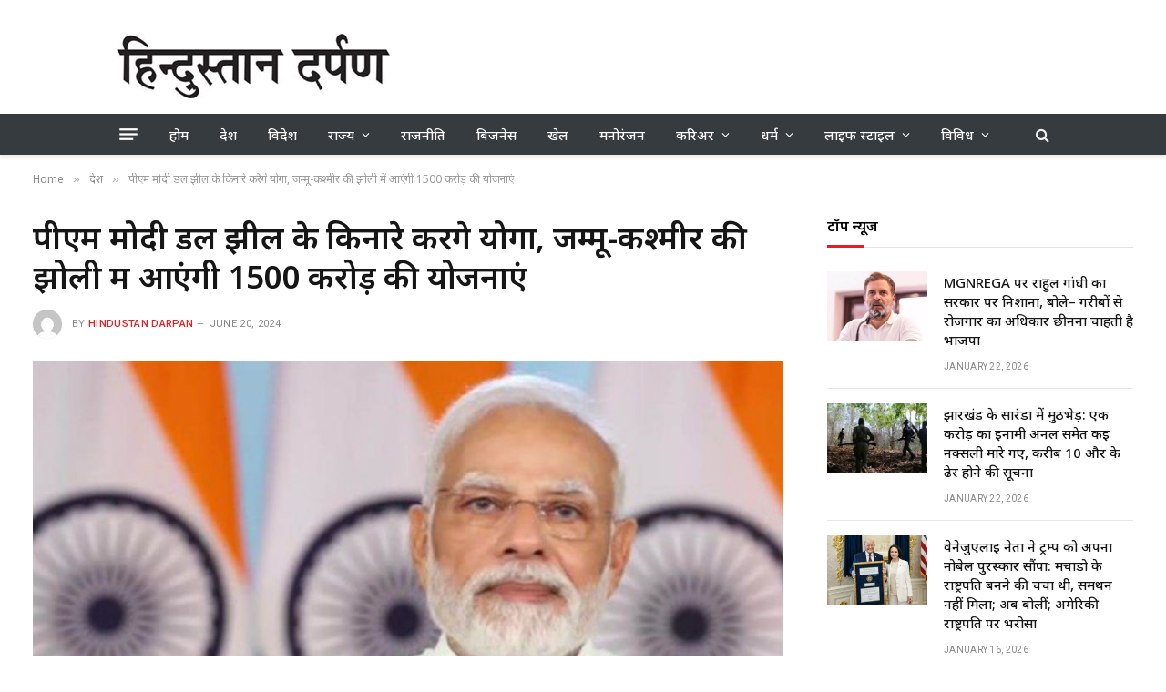

--- FILE ---
content_type: text/html; charset=UTF-8
request_url: https://hindustandarpan.live/2573
body_size: 35659
content:

<!DOCTYPE html>
<html lang="en-US" itemscope itemtype="https://schema.org/BlogPosting" class="s-light site-s-light">

<head>

	<meta charset="UTF-8" />
	<meta name="viewport" content="width=device-width, initial-scale=1" />
	<title>पीएम मोदी डल झील के किनारे करेंगे योगा, जम्मू-कश्मीर की झोली में आएंगी 1500 करोड़ की योजनाएं &#8211; Hindustan Darpan</title><link rel="preload" as="image" imagesrcset="https://hindustandarpan.live/wp-content/uploads/2024/06/20_06_2024-_pm_modi_in_kashmir_1-1024x576.jpg 1024w, https://hindustandarpan.live/wp-content/uploads/2024/06/20_06_2024-_pm_modi_in_kashmir_1.jpg 1200w" imagesizes="(max-width: 854px) 100vw, 854px" /><link rel="preload" as="font" href="https://hindustandarpan.live/wp-content/themes/smart-mag/css/icons/fonts/ts-icons.woff2?v2.8" type="font/woff2" crossorigin="anonymous" />
<meta name='robots' content='max-image-preview:large' />
<link rel='dns-prefetch' href='//static.addtoany.com' />
<link rel='dns-prefetch' href='//fonts.googleapis.com' />
<link rel="alternate" type="application/rss+xml" title="Hindustan Darpan &raquo; Feed" href="https://hindustandarpan.live/feed" />
<link rel="alternate" type="application/rss+xml" title="Hindustan Darpan &raquo; Comments Feed" href="https://hindustandarpan.live/comments/feed" />
<link rel="alternate" type="application/rss+xml" title="Hindustan Darpan &raquo; पीएम मोदी डल झील के किनारे करेंगे योगा, जम्मू-कश्मीर की झोली में आएंगी 1500 करोड़ की योजनाएं Comments Feed" href="https://hindustandarpan.live/2573/feed" />
<link rel="alternate" title="oEmbed (JSON)" type="application/json+oembed" href="https://hindustandarpan.live/wp-json/oembed/1.0/embed?url=https%3A%2F%2Fhindustandarpan.live%2F2573" />
<link rel="alternate" title="oEmbed (XML)" type="text/xml+oembed" href="https://hindustandarpan.live/wp-json/oembed/1.0/embed?url=https%3A%2F%2Fhindustandarpan.live%2F2573&#038;format=xml" />
<style id='wp-img-auto-sizes-contain-inline-css' type='text/css'>
img:is([sizes=auto i],[sizes^="auto," i]){contain-intrinsic-size:3000px 1500px}
/*# sourceURL=wp-img-auto-sizes-contain-inline-css */
</style>
<link rel='stylesheet' id='dashicons-css' href='https://hindustandarpan.live/wp-includes/css/dashicons.min.css?ver=6.9' type='text/css' media='all' />
<link rel='stylesheet' id='post-views-counter-frontend-css' href='https://hindustandarpan.live/wp-content/plugins/post-views-counter/css/frontend.min.css?ver=1.5.5' type='text/css' media='all' />
<style id='wp-emoji-styles-inline-css' type='text/css'>

	img.wp-smiley, img.emoji {
		display: inline !important;
		border: none !important;
		box-shadow: none !important;
		height: 1em !important;
		width: 1em !important;
		margin: 0 0.07em !important;
		vertical-align: -0.1em !important;
		background: none !important;
		padding: 0 !important;
	}
/*# sourceURL=wp-emoji-styles-inline-css */
</style>
<link rel='stylesheet' id='wp-block-library-css' href='https://hindustandarpan.live/wp-includes/css/dist/block-library/style.min.css?ver=6.9' type='text/css' media='all' />
<style id='global-styles-inline-css' type='text/css'>
:root{--wp--preset--aspect-ratio--square: 1;--wp--preset--aspect-ratio--4-3: 4/3;--wp--preset--aspect-ratio--3-4: 3/4;--wp--preset--aspect-ratio--3-2: 3/2;--wp--preset--aspect-ratio--2-3: 2/3;--wp--preset--aspect-ratio--16-9: 16/9;--wp--preset--aspect-ratio--9-16: 9/16;--wp--preset--color--black: #000000;--wp--preset--color--cyan-bluish-gray: #abb8c3;--wp--preset--color--white: #ffffff;--wp--preset--color--pale-pink: #f78da7;--wp--preset--color--vivid-red: #cf2e2e;--wp--preset--color--luminous-vivid-orange: #ff6900;--wp--preset--color--luminous-vivid-amber: #fcb900;--wp--preset--color--light-green-cyan: #7bdcb5;--wp--preset--color--vivid-green-cyan: #00d084;--wp--preset--color--pale-cyan-blue: #8ed1fc;--wp--preset--color--vivid-cyan-blue: #0693e3;--wp--preset--color--vivid-purple: #9b51e0;--wp--preset--gradient--vivid-cyan-blue-to-vivid-purple: linear-gradient(135deg,rgb(6,147,227) 0%,rgb(155,81,224) 100%);--wp--preset--gradient--light-green-cyan-to-vivid-green-cyan: linear-gradient(135deg,rgb(122,220,180) 0%,rgb(0,208,130) 100%);--wp--preset--gradient--luminous-vivid-amber-to-luminous-vivid-orange: linear-gradient(135deg,rgb(252,185,0) 0%,rgb(255,105,0) 100%);--wp--preset--gradient--luminous-vivid-orange-to-vivid-red: linear-gradient(135deg,rgb(255,105,0) 0%,rgb(207,46,46) 100%);--wp--preset--gradient--very-light-gray-to-cyan-bluish-gray: linear-gradient(135deg,rgb(238,238,238) 0%,rgb(169,184,195) 100%);--wp--preset--gradient--cool-to-warm-spectrum: linear-gradient(135deg,rgb(74,234,220) 0%,rgb(151,120,209) 20%,rgb(207,42,186) 40%,rgb(238,44,130) 60%,rgb(251,105,98) 80%,rgb(254,248,76) 100%);--wp--preset--gradient--blush-light-purple: linear-gradient(135deg,rgb(255,206,236) 0%,rgb(152,150,240) 100%);--wp--preset--gradient--blush-bordeaux: linear-gradient(135deg,rgb(254,205,165) 0%,rgb(254,45,45) 50%,rgb(107,0,62) 100%);--wp--preset--gradient--luminous-dusk: linear-gradient(135deg,rgb(255,203,112) 0%,rgb(199,81,192) 50%,rgb(65,88,208) 100%);--wp--preset--gradient--pale-ocean: linear-gradient(135deg,rgb(255,245,203) 0%,rgb(182,227,212) 50%,rgb(51,167,181) 100%);--wp--preset--gradient--electric-grass: linear-gradient(135deg,rgb(202,248,128) 0%,rgb(113,206,126) 100%);--wp--preset--gradient--midnight: linear-gradient(135deg,rgb(2,3,129) 0%,rgb(40,116,252) 100%);--wp--preset--font-size--small: 13px;--wp--preset--font-size--medium: 20px;--wp--preset--font-size--large: 36px;--wp--preset--font-size--x-large: 42px;--wp--preset--spacing--20: 0.44rem;--wp--preset--spacing--30: 0.67rem;--wp--preset--spacing--40: 1rem;--wp--preset--spacing--50: 1.5rem;--wp--preset--spacing--60: 2.25rem;--wp--preset--spacing--70: 3.38rem;--wp--preset--spacing--80: 5.06rem;--wp--preset--shadow--natural: 6px 6px 9px rgba(0, 0, 0, 0.2);--wp--preset--shadow--deep: 12px 12px 50px rgba(0, 0, 0, 0.4);--wp--preset--shadow--sharp: 6px 6px 0px rgba(0, 0, 0, 0.2);--wp--preset--shadow--outlined: 6px 6px 0px -3px rgb(255, 255, 255), 6px 6px rgb(0, 0, 0);--wp--preset--shadow--crisp: 6px 6px 0px rgb(0, 0, 0);}:where(.is-layout-flex){gap: 0.5em;}:where(.is-layout-grid){gap: 0.5em;}body .is-layout-flex{display: flex;}.is-layout-flex{flex-wrap: wrap;align-items: center;}.is-layout-flex > :is(*, div){margin: 0;}body .is-layout-grid{display: grid;}.is-layout-grid > :is(*, div){margin: 0;}:where(.wp-block-columns.is-layout-flex){gap: 2em;}:where(.wp-block-columns.is-layout-grid){gap: 2em;}:where(.wp-block-post-template.is-layout-flex){gap: 1.25em;}:where(.wp-block-post-template.is-layout-grid){gap: 1.25em;}.has-black-color{color: var(--wp--preset--color--black) !important;}.has-cyan-bluish-gray-color{color: var(--wp--preset--color--cyan-bluish-gray) !important;}.has-white-color{color: var(--wp--preset--color--white) !important;}.has-pale-pink-color{color: var(--wp--preset--color--pale-pink) !important;}.has-vivid-red-color{color: var(--wp--preset--color--vivid-red) !important;}.has-luminous-vivid-orange-color{color: var(--wp--preset--color--luminous-vivid-orange) !important;}.has-luminous-vivid-amber-color{color: var(--wp--preset--color--luminous-vivid-amber) !important;}.has-light-green-cyan-color{color: var(--wp--preset--color--light-green-cyan) !important;}.has-vivid-green-cyan-color{color: var(--wp--preset--color--vivid-green-cyan) !important;}.has-pale-cyan-blue-color{color: var(--wp--preset--color--pale-cyan-blue) !important;}.has-vivid-cyan-blue-color{color: var(--wp--preset--color--vivid-cyan-blue) !important;}.has-vivid-purple-color{color: var(--wp--preset--color--vivid-purple) !important;}.has-black-background-color{background-color: var(--wp--preset--color--black) !important;}.has-cyan-bluish-gray-background-color{background-color: var(--wp--preset--color--cyan-bluish-gray) !important;}.has-white-background-color{background-color: var(--wp--preset--color--white) !important;}.has-pale-pink-background-color{background-color: var(--wp--preset--color--pale-pink) !important;}.has-vivid-red-background-color{background-color: var(--wp--preset--color--vivid-red) !important;}.has-luminous-vivid-orange-background-color{background-color: var(--wp--preset--color--luminous-vivid-orange) !important;}.has-luminous-vivid-amber-background-color{background-color: var(--wp--preset--color--luminous-vivid-amber) !important;}.has-light-green-cyan-background-color{background-color: var(--wp--preset--color--light-green-cyan) !important;}.has-vivid-green-cyan-background-color{background-color: var(--wp--preset--color--vivid-green-cyan) !important;}.has-pale-cyan-blue-background-color{background-color: var(--wp--preset--color--pale-cyan-blue) !important;}.has-vivid-cyan-blue-background-color{background-color: var(--wp--preset--color--vivid-cyan-blue) !important;}.has-vivid-purple-background-color{background-color: var(--wp--preset--color--vivid-purple) !important;}.has-black-border-color{border-color: var(--wp--preset--color--black) !important;}.has-cyan-bluish-gray-border-color{border-color: var(--wp--preset--color--cyan-bluish-gray) !important;}.has-white-border-color{border-color: var(--wp--preset--color--white) !important;}.has-pale-pink-border-color{border-color: var(--wp--preset--color--pale-pink) !important;}.has-vivid-red-border-color{border-color: var(--wp--preset--color--vivid-red) !important;}.has-luminous-vivid-orange-border-color{border-color: var(--wp--preset--color--luminous-vivid-orange) !important;}.has-luminous-vivid-amber-border-color{border-color: var(--wp--preset--color--luminous-vivid-amber) !important;}.has-light-green-cyan-border-color{border-color: var(--wp--preset--color--light-green-cyan) !important;}.has-vivid-green-cyan-border-color{border-color: var(--wp--preset--color--vivid-green-cyan) !important;}.has-pale-cyan-blue-border-color{border-color: var(--wp--preset--color--pale-cyan-blue) !important;}.has-vivid-cyan-blue-border-color{border-color: var(--wp--preset--color--vivid-cyan-blue) !important;}.has-vivid-purple-border-color{border-color: var(--wp--preset--color--vivid-purple) !important;}.has-vivid-cyan-blue-to-vivid-purple-gradient-background{background: var(--wp--preset--gradient--vivid-cyan-blue-to-vivid-purple) !important;}.has-light-green-cyan-to-vivid-green-cyan-gradient-background{background: var(--wp--preset--gradient--light-green-cyan-to-vivid-green-cyan) !important;}.has-luminous-vivid-amber-to-luminous-vivid-orange-gradient-background{background: var(--wp--preset--gradient--luminous-vivid-amber-to-luminous-vivid-orange) !important;}.has-luminous-vivid-orange-to-vivid-red-gradient-background{background: var(--wp--preset--gradient--luminous-vivid-orange-to-vivid-red) !important;}.has-very-light-gray-to-cyan-bluish-gray-gradient-background{background: var(--wp--preset--gradient--very-light-gray-to-cyan-bluish-gray) !important;}.has-cool-to-warm-spectrum-gradient-background{background: var(--wp--preset--gradient--cool-to-warm-spectrum) !important;}.has-blush-light-purple-gradient-background{background: var(--wp--preset--gradient--blush-light-purple) !important;}.has-blush-bordeaux-gradient-background{background: var(--wp--preset--gradient--blush-bordeaux) !important;}.has-luminous-dusk-gradient-background{background: var(--wp--preset--gradient--luminous-dusk) !important;}.has-pale-ocean-gradient-background{background: var(--wp--preset--gradient--pale-ocean) !important;}.has-electric-grass-gradient-background{background: var(--wp--preset--gradient--electric-grass) !important;}.has-midnight-gradient-background{background: var(--wp--preset--gradient--midnight) !important;}.has-small-font-size{font-size: var(--wp--preset--font-size--small) !important;}.has-medium-font-size{font-size: var(--wp--preset--font-size--medium) !important;}.has-large-font-size{font-size: var(--wp--preset--font-size--large) !important;}.has-x-large-font-size{font-size: var(--wp--preset--font-size--x-large) !important;}
/*# sourceURL=global-styles-inline-css */
</style>

<style id='classic-theme-styles-inline-css' type='text/css'>
/*! This file is auto-generated */
.wp-block-button__link{color:#fff;background-color:#32373c;border-radius:9999px;box-shadow:none;text-decoration:none;padding:calc(.667em + 2px) calc(1.333em + 2px);font-size:1.125em}.wp-block-file__button{background:#32373c;color:#fff;text-decoration:none}
/*# sourceURL=/wp-includes/css/classic-themes.min.css */
</style>
<link rel='stylesheet' id='addtoany-css' href='https://hindustandarpan.live/wp-content/plugins/add-to-any/addtoany.min.css?ver=1.16' type='text/css' media='all' />
<link rel='stylesheet' id='smartmag-core-css' href='https://hindustandarpan.live/wp-content/themes/smart-mag/style.css?ver=10.3.0' type='text/css' media='all' />
<style id='smartmag-core-inline-css' type='text/css'>
:root { --c-main: #e31e25;
--c-main-rgb: 227,30,37;
--text-font: "Noto Sans", system-ui, -apple-system, "Segoe UI", Arial, sans-serif;
--body-font: "Noto Sans", system-ui, -apple-system, "Segoe UI", Arial, sans-serif;
--ui-font: "Noto Sans", system-ui, -apple-system, "Segoe UI", Arial, sans-serif;
--title-font: "Noto Sans", system-ui, -apple-system, "Segoe UI", Arial, sans-serif;
--h-font: "Noto Sans", system-ui, -apple-system, "Segoe UI", Arial, sans-serif;
--title-font: "Noto Sans", system-ui, -apple-system, "Segoe UI", Arial, sans-serif;
--h-font: "Noto Sans", system-ui, -apple-system, "Segoe UI", Arial, sans-serif;
--title-font: "Noto Sans", system-ui, -apple-system, "Segoe UI", Arial, sans-serif;
--title-size-xs: 15px;
--title-size-m: 18px;
--main-width: 1300px;
--wrap-padding: 36px;
--c-p-meta-icons: var(--c-main);
--c-excerpts: #424449;
--excerpt-size: 14px; }
.post-title:not(._) { font-weight: 500; }
:root { --sidebar-width: 336px; }
.ts-row, .has-el-gap { --sidebar-c-width: calc(var(--sidebar-width) + var(--grid-gutter-h) + var(--sidebar-c-pad)); }
:root { --sidebar-pad: 30px; --sidebar-sep-pad: 30px; }
.smart-head-main { --main-width: 1024px; --c-shadow: rgba(117,117,117,0.15); }
.smart-head-main .smart-head-top { --head-h: 40px; background: linear-gradient(90deg, #2b000a 0%, #d71d4f 100%); }
.smart-head-main .smart-head-mid { --head-h: 125px; }
.smart-head-main .smart-head-mid > .inner { padding-top: 20px; }
.smart-head-main .smart-head-bot { --head-h: 45px; }
.s-dark .smart-head-main .smart-head-bot,
.smart-head-main .s-dark.smart-head-bot { background-color: #363b3f; }
.smart-head-main .smart-head-bot { border-top-width: 0px; border-bottom-width: 0px; }
.navigation-main .menu > li > a { font-size: 15px; font-weight: 500; }
.s-dark .navigation-main { --c-nav: #ffffff; --c-nav-hov: #ffffff; }
.s-dark .navigation { --c-nav-hov-bg: #e31e25; --c-nav-drop-hov: #e31e25; }
.navigation-small { margin-left: calc(-1 * var(--nav-items-space)); }
.s-dark .navigation-small { --c-nav: rgba(255,255,255,0.98); --c-nav-hov: rgba(255,255,255,0.9); }
.s-dark .smart-head-main .spc-social,
.smart-head-main .s-dark .spc-social { --c-spc-social: rgba(255,255,255,0.95); --c-spc-social-hov: rgba(255,255,255,0.9); }
.s-dark .smart-head-main .scheme-switcher a,
.smart-head-main .s-dark .scheme-switcher a { color: rgba(255,255,255,0.98); }
.s-dark .smart-head-main .scheme-switcher a:hover,
.smart-head-main .s-dark .scheme-switcher a:hover { color: rgba(255,255,255,0.9); }
.smart-head-main { --c-hamburger: var(--c-main); }
.s-dark .smart-head-main .offcanvas-toggle,
.smart-head-main .s-dark .offcanvas-toggle { --c-hamburger: #ffffff; }
.smart-head-main .offcanvas-toggle { transform: scale(0.75); }
.post-meta { font-family: "Roboto", system-ui, -apple-system, "Segoe UI", Arial, sans-serif; }
.post-meta .meta-item, .post-meta .text-in { font-size: 10px; font-weight: normal; text-transform: uppercase; letter-spacing: 0.03em; }
.post-meta .text-in, .post-meta .post-cat > a { font-size: 10px; }
.post-meta .post-cat > a { font-weight: bold; text-transform: uppercase; letter-spacing: 0.05em; }
.post-meta .post-author > a { color: var(--c-main); }
.block-head-c .heading { font-size: 16px; font-weight: 600; text-transform: initial; }
.block-head-c { --line-weight: 3px; --border-weight: 1px; }
.s-dark .block-head-c { --c-border: #424242; }
.block-head-c .heading { color: #000000; }
.s-dark .block-head-c .heading { color: #ffffff; }
.load-button { font-size: 12px; padding-top: 10px; padding-bottom: 10px; border-radius: 1px; }
.has-nums-c .l-post .post-title:before,
.has-nums-c .l-post .content:before { font-size: 18px; font-weight: 500; }
.post-meta-single .meta-item, .post-meta-single .text-in { font-size: 11px; }
.the-post-header .post-meta .post-title { font-weight: 600; letter-spacing: -0.0075em; }
.s-head-large .post-title { font-size: 38px; }
.site-s-light .s-head-large .sub-title { color: #5b5b5b; }
@media (min-width: 1200px) { .lower-footer .inner { padding-top: 45px; padding-bottom: 50px; }
.entry-content { font-size: 16px; } }
@media (min-width: 940px) and (max-width: 1200px) { .ts-row, .has-el-gap { --sidebar-c-width: calc(var(--sidebar-width) + var(--grid-gutter-h) + var(--sidebar-c-pad)); }
.navigation-main .menu > li > a { font-size: calc(10px + (15px - 10px) * .7); } }
@media (min-width: 768px) and (max-width: 940px) { .ts-contain, .main { padding-left: 35px; padding-right: 35px; } }
@media (max-width: 767px) { .ts-contain, .main { padding-left: 25px; padding-right: 25px; } }
@media (min-width: 940px) and (max-width: 1300px) { :root { --wrap-padding: min(36px, 5vw); } }


/*# sourceURL=smartmag-core-inline-css */
</style>
<link rel='stylesheet' id='smartmag-magnific-popup-css' href='https://hindustandarpan.live/wp-content/themes/smart-mag/css/lightbox.css?ver=10.3.0' type='text/css' media='all' />
<link rel='stylesheet' id='smartmag-icons-css' href='https://hindustandarpan.live/wp-content/themes/smart-mag/css/icons/icons.css?ver=10.3.0' type='text/css' media='all' />
<link rel='stylesheet' id='smartmag-gfonts-custom-css' href='https://fonts.googleapis.com/css?family=Noto+Sans%3A400%2C500%2C600%2C700%7CRoboto%3A400%2C500%2C600%2C700&#038;display=swap' type='text/css' media='all' />
<link rel='stylesheet' id='__EPYT__style-css' href='https://hindustandarpan.live/wp-content/plugins/youtube-embed-plus/styles/ytprefs.min.css?ver=14.2.3' type='text/css' media='all' />
<style id='__EPYT__style-inline-css' type='text/css'>

                .epyt-gallery-thumb {
                        width: 50%;
                }
                
/*# sourceURL=__EPYT__style-inline-css */
</style>
<script type="text/javascript" id="smartmag-lazy-inline-js-after">
/* <![CDATA[ */
/**
 * @copyright ThemeSphere
 * @preserve
 */
var BunyadLazy={};BunyadLazy.load=function(){function a(e,n){var t={};e.dataset.bgset&&e.dataset.sizes?(t.sizes=e.dataset.sizes,t.srcset=e.dataset.bgset):t.src=e.dataset.bgsrc,function(t){var a=t.dataset.ratio;if(0<a){const e=t.parentElement;if(e.classList.contains("media-ratio")){const n=e.style;n.getPropertyValue("--a-ratio")||(n.paddingBottom=100/a+"%")}}}(e);var a,o=document.createElement("img");for(a in o.onload=function(){var t="url('"+(o.currentSrc||o.src)+"')",a=e.style;a.backgroundImage!==t&&requestAnimationFrame(()=>{a.backgroundImage=t,n&&n()}),o.onload=null,o.onerror=null,o=null},o.onerror=o.onload,t)o.setAttribute(a,t[a]);o&&o.complete&&0<o.naturalWidth&&o.onload&&o.onload()}function e(t){t.dataset.loaded||a(t,()=>{document.dispatchEvent(new Event("lazyloaded")),t.dataset.loaded=1})}function n(t){"complete"===document.readyState?t():window.addEventListener("load",t)}return{initEarly:function(){var t,a=()=>{document.querySelectorAll(".img.bg-cover:not(.lazyload)").forEach(e)};"complete"!==document.readyState?(t=setInterval(a,150),n(()=>{a(),clearInterval(t)})):a()},callOnLoad:n,initBgImages:function(t){t&&n(()=>{document.querySelectorAll(".img.bg-cover").forEach(e)})},bgLoad:a}}(),BunyadLazy.load.initEarly();
//# sourceURL=smartmag-lazy-inline-js-after
/* ]]> */
</script>
<script type="text/javascript" id="addtoany-core-js-before">
/* <![CDATA[ */
window.a2a_config=window.a2a_config||{};a2a_config.callbacks=[];a2a_config.overlays=[];a2a_config.templates={};

//# sourceURL=addtoany-core-js-before
/* ]]> */
</script>
<script type="text/javascript" defer src="https://static.addtoany.com/menu/page.js" id="addtoany-core-js"></script>
<script type="text/javascript" src="https://hindustandarpan.live/wp-includes/js/jquery/jquery.min.js?ver=3.7.1" id="jquery-core-js"></script>
<script type="text/javascript" src="https://hindustandarpan.live/wp-includes/js/jquery/jquery-migrate.min.js?ver=3.4.1" id="jquery-migrate-js"></script>
<script type="text/javascript" defer src="https://hindustandarpan.live/wp-content/plugins/add-to-any/addtoany.min.js?ver=1.1" id="addtoany-jquery-js"></script>
<script type="text/javascript" id="__ytprefs__-js-extra">
/* <![CDATA[ */
var _EPYT_ = {"ajaxurl":"https://hindustandarpan.live/wp-admin/admin-ajax.php","security":"ba53eb9523","gallery_scrolloffset":"20","eppathtoscripts":"https://hindustandarpan.live/wp-content/plugins/youtube-embed-plus/scripts/","eppath":"https://hindustandarpan.live/wp-content/plugins/youtube-embed-plus/","epresponsiveselector":"[\"iframe.__youtube_prefs__\",\"iframe[src*='youtube.com']\",\"iframe[src*='youtube-nocookie.com']\",\"iframe[data-ep-src*='youtube.com']\",\"iframe[data-ep-src*='youtube-nocookie.com']\",\"iframe[data-ep-gallerysrc*='youtube.com']\"]","epdovol":"1","version":"14.2.3","evselector":"iframe.__youtube_prefs__[src], iframe[src*=\"youtube.com/embed/\"], iframe[src*=\"youtube-nocookie.com/embed/\"]","ajax_compat":"","maxres_facade":"eager","ytapi_load":"light","pause_others":"","stopMobileBuffer":"1","facade_mode":"","not_live_on_channel":""};
//# sourceURL=__ytprefs__-js-extra
/* ]]> */
</script>
<script type="text/javascript" src="https://hindustandarpan.live/wp-content/plugins/youtube-embed-plus/scripts/ytprefs.min.js?ver=14.2.3" id="__ytprefs__-js"></script>

<!-- OG: 3.3.7 --><link rel="image_src" href="https://hindustandarpan.live/wp-content/uploads/2024/06/20_06_2024-_pm_modi_in_kashmir_1.jpg"><meta name="msapplication-TileImage" content="https://hindustandarpan.live/wp-content/uploads/2024/06/20_06_2024-_pm_modi_in_kashmir_1.jpg">
<meta property="og:image" content="https://hindustandarpan.live/wp-content/uploads/2024/06/20_06_2024-_pm_modi_in_kashmir_1.jpg"><meta property="og:image:secure_url" content="https://hindustandarpan.live/wp-content/uploads/2024/06/20_06_2024-_pm_modi_in_kashmir_1.jpg"><meta property="og:image:width" content="1200"><meta property="og:image:height" content="675"><meta property="og:image:alt" content="20_06_2024-_pm_modi_in_kashmir_1"><meta property="og:image:type" content="image/jpeg"><meta property="og:description" content="- प्रधानमंत्री नरेंद्र मोदी की यह 25वीं बार जम्मू-कश्मीर यात्रा है। - पीएम मोदी 2019 में धारा 370 हटने के बाद 7वीं बार जम्मू-कश्मीर जाएंगे। - 2024 के लिए योग दिवस की थीम &#039;योगा फॉर सेल्फ एंड सोसाइटी&#039; रखी गई है। नई दिल्ली। प्रधानमंत्री नरेंद्र मोदी गुरुवार शाम को दो दिन के जम्मू-कश्मीर दौरे पर..."><meta property="og:type" content="article"><meta property="og:locale" content="en_US"><meta property="og:site_name" content="Hindustan Darpan"><meta property="og:title" content="पीएम मोदी डल झील के किनारे करेंगे योगा, जम्मू-कश्मीर की झोली में आएंगी 1500 करोड़ की योजनाएं"><meta property="og:url" content="https://hindustandarpan.live/2573"><meta property="og:updated_time" content="2024-06-20T19:24:56+05:30">
<meta property="article:tag" content="#BJP"><meta property="article:tag" content="#Hindinews"><meta property="article:tag" content="#JammuandKashmir"><meta property="article:tag" content="#Modigovernment"><meta property="article:tag" content="#PMNarendraModi"><meta property="article:published_time" content="2024-06-20T13:54:56+00:00"><meta property="article:modified_time" content="2024-06-20T13:54:56+00:00"><meta property="article:section" content="देश"><meta property="article:author:first_name" content="Hindustan"><meta property="article:author:last_name" content="Darpan"><meta property="article:author:username" content="Hindustan Darpan">
<meta property="twitter:partner" content="ogwp"><meta property="twitter:card" content="summary_large_image"><meta property="twitter:image" content="https://hindustandarpan.live/wp-content/uploads/2024/06/20_06_2024-_pm_modi_in_kashmir_1.jpg"><meta property="twitter:image:alt" content="20_06_2024-_pm_modi_in_kashmir_1"><meta property="twitter:title" content="पीएम मोदी डल झील के किनारे करेंगे योगा, जम्मू-कश्मीर की झोली में आएंगी 1500 करोड़ की योजनाएं"><meta property="twitter:description" content="- प्रधानमंत्री नरेंद्र मोदी की यह 25वीं बार जम्मू-कश्मीर यात्रा है। - पीएम मोदी 2019 में धारा 370 हटने के बाद 7वीं बार जम्मू-कश्मीर जाएंगे। - 2024 के लिए योग दिवस की थीम &#039;योगा फॉर सेल्फ एंड..."><meta property="twitter:url" content="https://hindustandarpan.live/2573"><meta property="twitter:label1" content="Reading time"><meta property="twitter:data1" content="2 minutes">
<meta itemprop="image" content="https://hindustandarpan.live/wp-content/uploads/2024/06/20_06_2024-_pm_modi_in_kashmir_1.jpg"><meta itemprop="name" content="पीएम मोदी डल झील के किनारे करेंगे योगा, जम्मू-कश्मीर की झोली में आएंगी 1500 करोड़ की योजनाएं"><meta itemprop="description" content="- प्रधानमंत्री नरेंद्र मोदी की यह 25वीं बार जम्मू-कश्मीर यात्रा है। - पीएम मोदी 2019 में धारा 370 हटने के बाद 7वीं बार जम्मू-कश्मीर जाएंगे। - 2024 के लिए योग दिवस की थीम &#039;योगा फॉर सेल्फ एंड सोसाइटी&#039; रखी गई है। नई दिल्ली। प्रधानमंत्री नरेंद्र मोदी गुरुवार शाम को दो दिन के जम्मू-कश्मीर दौरे पर..."><meta itemprop="datePublished" content="2024-06-20"><meta itemprop="dateModified" content="2024-06-20T13:54:56+00:00">
<meta property="profile:first_name" content="Hindustan"><meta property="profile:last_name" content="Darpan"><meta property="profile:username" content="Hindustan Darpan">
<!-- /OG -->

<link rel="https://api.w.org/" href="https://hindustandarpan.live/wp-json/" /><link rel="alternate" title="JSON" type="application/json" href="https://hindustandarpan.live/wp-json/wp/v2/posts/2573" /><link rel="EditURI" type="application/rsd+xml" title="RSD" href="https://hindustandarpan.live/xmlrpc.php?rsd" />
<meta name="generator" content="WordPress 6.9" />
<link rel="canonical" href="https://hindustandarpan.live/2573" />
<link rel='shortlink' href='https://hindustandarpan.live/?p=2573' />
  <script src="https://cdn.onesignal.com/sdks/web/v16/OneSignalSDK.page.js" defer></script>
  <script>
          window.OneSignalDeferred = window.OneSignalDeferred || [];
          OneSignalDeferred.push(async function(OneSignal) {
            await OneSignal.init({
              appId: "",
              serviceWorkerOverrideForTypical: true,
              path: "https://hindustandarpan.live/wp-content/plugins/onesignal-free-web-push-notifications/sdk_files/",
              serviceWorkerParam: { scope: "/wp-content/plugins/onesignal-free-web-push-notifications/sdk_files/push/onesignal/" },
              serviceWorkerPath: "OneSignalSDKWorker.js",
            });
          });

          // Unregister the legacy OneSignal service worker to prevent scope conflicts
          navigator.serviceWorker.getRegistrations().then((registrations) => {
            // Iterate through all registered service workers
            registrations.forEach((registration) => {
              // Check the script URL to identify the specific service worker
              if (registration.active && registration.active.scriptURL.includes('OneSignalSDKWorker.js.php')) {
                // Unregister the service worker
                registration.unregister().then((success) => {
                  if (success) {
                    console.log('OneSignalSW: Successfully unregistered:', registration.active.scriptURL);
                  } else {
                    console.log('OneSignalSW: Failed to unregister:', registration.active.scriptURL);
                  }
                });
              }
            });
          }).catch((error) => {
            console.error('Error fetching service worker registrations:', error);
          });
        </script>

		<script>
		var BunyadSchemeKey = 'bunyad-scheme';
		(() => {
			const d = document.documentElement;
			const c = d.classList;
			var scheme = localStorage.getItem(BunyadSchemeKey);
			
			if (scheme) {
				d.dataset.origClass = c;
				scheme === 'dark' ? c.remove('s-light', 'site-s-light') : c.remove('s-dark', 'site-s-dark');
				c.add('site-s-' + scheme, 's-' + scheme);
			}
		})();
		</script>
		<meta name="generator" content="Elementor 3.21.1; features: e_optimized_assets_loading, e_optimized_css_loading, e_font_icon_svg, additional_custom_breakpoints, e_lazyload; settings: css_print_method-external, google_font-enabled, font_display-swap">
			<style>
				.e-con.e-parent:nth-of-type(n+4):not(.e-lazyloaded):not(.e-no-lazyload),
				.e-con.e-parent:nth-of-type(n+4):not(.e-lazyloaded):not(.e-no-lazyload) * {
					background-image: none !important;
				}
				@media screen and (max-height: 1024px) {
					.e-con.e-parent:nth-of-type(n+3):not(.e-lazyloaded):not(.e-no-lazyload),
					.e-con.e-parent:nth-of-type(n+3):not(.e-lazyloaded):not(.e-no-lazyload) * {
						background-image: none !important;
					}
				}
				@media screen and (max-height: 640px) {
					.e-con.e-parent:nth-of-type(n+2):not(.e-lazyloaded):not(.e-no-lazyload),
					.e-con.e-parent:nth-of-type(n+2):not(.e-lazyloaded):not(.e-no-lazyload) * {
						background-image: none !important;
					}
				}
			</style>
			<link rel="icon" href="https://hindustandarpan.live/wp-content/uploads/2024/04/cropped-favicon-32x32.png" sizes="32x32" />
<link rel="icon" href="https://hindustandarpan.live/wp-content/uploads/2024/04/cropped-favicon-192x192.png" sizes="192x192" />
<link rel="apple-touch-icon" href="https://hindustandarpan.live/wp-content/uploads/2024/04/cropped-favicon-180x180.png" />
<meta name="msapplication-TileImage" content="https://hindustandarpan.live/wp-content/uploads/2024/04/cropped-favicon-270x270.png" />


<link rel='stylesheet' id='metaslider-flex-slider-css' href='https://hindustandarpan.live/wp-content/plugins/ml-slider/assets/sliders/flexslider/flexslider.css?ver=3.99.0' type='text/css' media='all' property='stylesheet' />
<link rel='stylesheet' id='metaslider-public-css' href='https://hindustandarpan.live/wp-content/plugins/ml-slider/assets/metaslider/public.css?ver=3.99.0' type='text/css' media='all' property='stylesheet' />
<style id='metaslider-public-inline-css' type='text/css'>
@media only screen and (max-width: 767px) {body.metaslider-plugin:after { display: none; content: "smartphone"; } .hide-arrows-smartphone .flex-direction-nav, .hide-navigation-smartphone .flex-control-paging, .hide-navigation-smartphone .flex-control-nav, .hide-navigation-smartphone .filmstrip, .hide-slideshow-smartphone, .metaslider-hidden-content.hide-smartphone{ display: none!important; }}@media only screen and (min-width : 768px) and (max-width: 1023px) {body.metaslider-plugin:after { display: none; content: "tablet"; } .hide-arrows-tablet .flex-direction-nav, .hide-navigation-tablet .flex-control-paging, .hide-navigation-tablet .flex-control-nav, .hide-navigation-tablet .filmstrip, .hide-slideshow-tablet, .metaslider-hidden-content.hide-tablet{ display: none!important; }}@media only screen and (min-width : 1024px) and (max-width: 1439px) {body.metaslider-plugin:after { display: none; content: "laptop"; } .hide-arrows-laptop .flex-direction-nav, .hide-navigation-laptop .flex-control-paging, .hide-navigation-laptop .flex-control-nav, .hide-navigation-laptop .filmstrip, .hide-slideshow-laptop, .metaslider-hidden-content.hide-laptop{ display: none!important; }}@media only screen and (min-width : 1440px) {body.metaslider-plugin:after { display: none; content: "desktop"; } .hide-arrows-desktop .flex-direction-nav, .hide-navigation-desktop .flex-control-paging, .hide-navigation-desktop .flex-control-nav, .hide-navigation-desktop .filmstrip, .hide-slideshow-desktop, .metaslider-hidden-content.hide-desktop{ display: none!important; }}
/*# sourceURL=metaslider-public-inline-css */
</style>
</head>

<body class="wp-singular post-template-default single single-post postid-2573 single-format-standard wp-theme-smart-mag metaslider-plugin right-sidebar post-layout-modern post-cat-2 has-lb has-lb-sm ts-img-hov-fade layout-normal elementor-default elementor-kit-7">



<div class="main-wrap">

	
<div class="off-canvas-backdrop"></div>
<div class="mobile-menu-container off-canvas hide-menu-lg" id="off-canvas">

	<div class="off-canvas-head">
		<a href="#" class="close">
			<span class="visuallyhidden">Close Menu</span>
			<i class="tsi tsi-times"></i>
		</a>

		<div class="ts-logo">
			<img class="logo-mobile logo-image" src="https://hindustandarpan.live/wp-content/uploads/2024/04/logo.jpg" width="191" height="45" alt="Hindustan Darpan"/>		</div>
	</div>

	<div class="off-canvas-content">

					<ul class="mobile-menu"></ul>
		
					<div class="off-canvas-widgets">
				<div id="nav_menu-2" class="widget widget_nav_menu"><div class="menu-primary-container"><ul id="menu-primary" class="menu"><li id="menu-item-81" class="menu-item menu-item-type-post_type menu-item-object-page menu-item-home menu-item-81"><a href="https://hindustandarpan.live/">होम</a></li>
<li id="menu-item-21" class="menu-item menu-item-type-taxonomy menu-item-object-category current-post-ancestor current-menu-parent current-post-parent menu-item-21"><a href="https://hindustandarpan.live/category/%e0%a4%a6%e0%a5%87%e0%a4%b6">देश</a></li>
<li id="menu-item-57" class="menu-item menu-item-type-taxonomy menu-item-object-category menu-item-57"><a href="https://hindustandarpan.live/category/%e0%a4%b5%e0%a4%bf%e0%a4%a6%e0%a5%87%e0%a4%b6">विदेश</a></li>
<li id="menu-item-28" class="menu-item menu-item-type-taxonomy menu-item-object-category menu-item-has-children menu-item-28"><a href="https://hindustandarpan.live/category/%e0%a4%b0%e0%a4%be%e0%a4%9c%e0%a5%8d%e0%a4%af">राज्य</a>
<ul class="sub-menu">
	<li id="menu-item-32" class="menu-item menu-item-type-taxonomy menu-item-object-category menu-item-32"><a href="https://hindustandarpan.live/category/%e0%a4%b0%e0%a4%be%e0%a4%9c%e0%a5%8d%e0%a4%af/%e0%a4%89%e0%a4%a4%e0%a5%8d%e0%a4%a4%e0%a4%b0-%e0%a4%aa%e0%a5%8d%e0%a4%b0%e0%a4%a6%e0%a5%87%e0%a4%b6">उत्तर प्रदेश</a></li>
	<li id="menu-item-33" class="menu-item menu-item-type-taxonomy menu-item-object-category menu-item-33"><a href="https://hindustandarpan.live/category/%e0%a4%b0%e0%a4%be%e0%a4%9c%e0%a5%8d%e0%a4%af/%e0%a4%89%e0%a4%a4%e0%a5%8d%e0%a4%a4%e0%a4%b0%e0%a4%be%e0%a4%96%e0%a4%82%e0%a4%a1">उत्तराखंड</a></li>
	<li id="menu-item-37" class="menu-item menu-item-type-taxonomy menu-item-object-category menu-item-37"><a href="https://hindustandarpan.live/category/%e0%a4%b0%e0%a4%be%e0%a4%9c%e0%a5%8d%e0%a4%af/%e0%a4%97%e0%a5%81%e0%a4%9c%e0%a4%b0%e0%a4%be%e0%a4%a4">गुजरात</a></li>
	<li id="menu-item-38" class="menu-item menu-item-type-taxonomy menu-item-object-category menu-item-38"><a href="https://hindustandarpan.live/category/%e0%a4%b0%e0%a4%be%e0%a4%9c%e0%a5%8d%e0%a4%af/%e0%a4%9b%e0%a4%a4%e0%a5%8d%e0%a4%a4%e0%a5%80%e0%a4%b8%e0%a4%97%e0%a4%a2%e0%a4%bc">छत्तीसगढ़</a></li>
	<li id="menu-item-39" class="menu-item menu-item-type-taxonomy menu-item-object-category menu-item-39"><a href="https://hindustandarpan.live/category/%e0%a4%b0%e0%a4%be%e0%a4%9c%e0%a5%8d%e0%a4%af/%e0%a4%9c%e0%a4%ae%e0%a5%8d%e0%a4%ae%e0%a5%82-%e0%a4%94%e0%a4%b0-%e0%a4%95%e0%a4%b6%e0%a5%8d%e0%a4%ae%e0%a5%80%e0%a4%b0">जम्मू और कश्मीर</a></li>
	<li id="menu-item-339" class="menu-item menu-item-type-taxonomy menu-item-object-category menu-item-339"><a href="https://hindustandarpan.live/category/%e0%a4%b0%e0%a4%be%e0%a4%9c%e0%a5%8d%e0%a4%af/%e0%a4%a6%e0%a4%bf%e0%a4%b2%e0%a5%8d%e0%a4%b2%e0%a5%80">दिल्ली</a></li>
	<li id="menu-item-43" class="menu-item menu-item-type-taxonomy menu-item-object-category menu-item-43"><a href="https://hindustandarpan.live/category/%e0%a4%b0%e0%a4%be%e0%a4%9c%e0%a5%8d%e0%a4%af/%e0%a4%aa%e0%a4%82%e0%a4%9c%e0%a4%be%e0%a4%ac">पंजाब</a></li>
	<li id="menu-item-44" class="menu-item menu-item-type-taxonomy menu-item-object-category menu-item-44"><a href="https://hindustandarpan.live/category/%e0%a4%b0%e0%a4%be%e0%a4%9c%e0%a5%8d%e0%a4%af/%e0%a4%aa%e0%a4%b6%e0%a5%8d%e0%a4%9a%e0%a4%bf%e0%a4%ae-%e0%a4%ac%e0%a4%82%e0%a4%97%e0%a4%be%e0%a4%b2">पश्चिम बंगाल</a></li>
	<li id="menu-item-45" class="menu-item menu-item-type-taxonomy menu-item-object-category menu-item-45"><a href="https://hindustandarpan.live/category/%e0%a4%b0%e0%a4%be%e0%a4%9c%e0%a5%8d%e0%a4%af/%e0%a4%ac%e0%a4%bf%e0%a4%b9%e0%a4%be%e0%a4%b0">बिहार</a></li>
	<li id="menu-item-46" class="menu-item menu-item-type-taxonomy menu-item-object-category menu-item-46"><a href="https://hindustandarpan.live/category/%e0%a4%b0%e0%a4%be%e0%a4%9c%e0%a5%8d%e0%a4%af/%e0%a4%ae%e0%a4%a7%e0%a5%8d%e0%a4%af-%e0%a4%aa%e0%a5%8d%e0%a4%b0%e0%a4%a6%e0%a5%87%e0%a4%b6">मध्य प्रदेश</a></li>
	<li id="menu-item-47" class="menu-item menu-item-type-taxonomy menu-item-object-category menu-item-47"><a href="https://hindustandarpan.live/category/%e0%a4%b0%e0%a4%be%e0%a4%9c%e0%a5%8d%e0%a4%af/%e0%a4%ae%e0%a4%b9%e0%a4%be%e0%a4%b0%e0%a4%be%e0%a4%b7%e0%a5%8d%e0%a4%9f%e0%a5%8d%e0%a4%b0">महाराष्ट्र</a></li>
	<li id="menu-item-48" class="menu-item menu-item-type-taxonomy menu-item-object-category menu-item-48"><a href="https://hindustandarpan.live/category/%e0%a4%b0%e0%a4%be%e0%a4%9c%e0%a5%8d%e0%a4%af/%e0%a4%b0%e0%a4%be%e0%a4%9c%e0%a4%b8%e0%a5%8d%e0%a4%a5%e0%a4%be%e0%a4%a8">राजस्थान</a></li>
	<li id="menu-item-50" class="menu-item menu-item-type-taxonomy menu-item-object-category menu-item-50"><a href="https://hindustandarpan.live/category/%e0%a4%b0%e0%a4%be%e0%a4%9c%e0%a5%8d%e0%a4%af/%e0%a4%b9%e0%a4%b0%e0%a4%bf%e0%a4%af%e0%a4%be%e0%a4%a3%e0%a4%be">हरियाणा</a></li>
	<li id="menu-item-51" class="menu-item menu-item-type-taxonomy menu-item-object-category menu-item-51"><a href="https://hindustandarpan.live/category/%e0%a4%b0%e0%a4%be%e0%a4%9c%e0%a5%8d%e0%a4%af/%e0%a4%b9%e0%a4%bf%e0%a4%ae%e0%a4%be%e0%a4%9a%e0%a4%b2-%e0%a4%aa%e0%a5%8d%e0%a4%b0%e0%a4%a6%e0%a5%87%e0%a4%b6">हिमाचल प्रदेश</a></li>
</ul>
</li>
<li id="menu-item-310" class="menu-item menu-item-type-taxonomy menu-item-object-category menu-item-310"><a href="https://hindustandarpan.live/category/%e0%a4%b0%e0%a4%be%e0%a4%9c%e0%a4%a8%e0%a5%80%e0%a4%a4%e0%a4%bf">राजनीति</a></li>
<li id="menu-item-26" class="menu-item menu-item-type-taxonomy menu-item-object-category menu-item-26"><a href="https://hindustandarpan.live/category/%e0%a4%ac%e0%a4%bf%e0%a4%9c%e0%a4%a8%e0%a5%87%e0%a4%b8">बिजनेस</a></li>
<li id="menu-item-19" class="menu-item menu-item-type-taxonomy menu-item-object-category menu-item-19"><a href="https://hindustandarpan.live/category/%e0%a4%96%e0%a5%87%e0%a4%b2">खेल</a></li>
<li id="menu-item-27" class="menu-item menu-item-type-taxonomy menu-item-object-category menu-item-27"><a href="https://hindustandarpan.live/category/%e0%a4%ae%e0%a4%a8%e0%a5%8b%e0%a4%b0%e0%a4%82%e0%a4%9c%e0%a4%a8">मनोरंजन</a></li>
<li id="menu-item-15" class="menu-item menu-item-type-taxonomy menu-item-object-category menu-item-has-children menu-item-15"><a href="https://hindustandarpan.live/category/%e0%a4%95%e0%a4%b0%e0%a4%bf%e0%a4%85%e0%a4%b0">करिअर</a>
<ul class="sub-menu">
	<li id="menu-item-16" class="menu-item menu-item-type-taxonomy menu-item-object-category menu-item-16"><a href="https://hindustandarpan.live/category/%e0%a4%95%e0%a4%b0%e0%a4%bf%e0%a4%85%e0%a4%b0/career">करियर</a></li>
	<li id="menu-item-17" class="menu-item menu-item-type-taxonomy menu-item-object-category menu-item-17"><a href="https://hindustandarpan.live/category/%e0%a4%95%e0%a4%b0%e0%a4%bf%e0%a4%85%e0%a4%b0/%e0%a4%9c%e0%a4%be%e0%a5%85%e0%a4%ac%e0%a5%8d%e0%a4%b8">जाॅब्स</a></li>
	<li id="menu-item-18" class="menu-item menu-item-type-taxonomy menu-item-object-category menu-item-18"><a href="https://hindustandarpan.live/category/%e0%a4%95%e0%a4%b0%e0%a4%bf%e0%a4%85%e0%a4%b0/%e0%a4%b6%e0%a4%bf%e0%a4%95%e0%a5%8d%e0%a4%b7%e0%a4%be">शिक्षा</a></li>
</ul>
</li>
<li id="menu-item-22" class="menu-item menu-item-type-taxonomy menu-item-object-category menu-item-has-children menu-item-22"><a href="https://hindustandarpan.live/category/%e0%a4%a7%e0%a4%b0%e0%a5%8d%e0%a4%ae">धर्म</a>
<ul class="sub-menu">
	<li id="menu-item-24" class="menu-item menu-item-type-taxonomy menu-item-object-category menu-item-24"><a href="https://hindustandarpan.live/category/%e0%a4%a7%e0%a4%b0%e0%a5%8d%e0%a4%ae/religious">धर्म</a></li>
	<li id="menu-item-23" class="menu-item menu-item-type-taxonomy menu-item-object-category menu-item-23"><a href="https://hindustandarpan.live/category/%e0%a4%a7%e0%a4%b0%e0%a5%8d%e0%a4%ae/%e0%a4%9c%e0%a5%8d%e0%a4%af%e0%a5%8b%e0%a4%a4%e0%a4%bf%e0%a4%b7">ज्योतिष</a></li>
	<li id="menu-item-25" class="menu-item menu-item-type-taxonomy menu-item-object-category menu-item-25"><a href="https://hindustandarpan.live/category/%e0%a4%a7%e0%a4%b0%e0%a5%8d%e0%a4%ae/%e0%a4%b0%e0%a4%be%e0%a4%b6%e0%a4%bf%e0%a4%ab%e0%a4%b2">राशिफल</a></li>
</ul>
</li>
<li id="menu-item-52" class="menu-item menu-item-type-taxonomy menu-item-object-category menu-item-has-children menu-item-52"><a href="https://hindustandarpan.live/category/%e0%a4%b2%e0%a4%be%e0%a4%87%e0%a4%ab-%e0%a4%b8%e0%a5%8d%e0%a4%9f%e0%a4%be%e0%a4%87%e0%a4%b2">लाइफ स्टाइल</a>
<ul class="sub-menu">
	<li id="menu-item-56" class="menu-item menu-item-type-taxonomy menu-item-object-category menu-item-56"><a href="https://hindustandarpan.live/category/%e0%a4%b2%e0%a4%be%e0%a4%87%e0%a4%ab-%e0%a4%b8%e0%a5%8d%e0%a4%9f%e0%a4%be%e0%a4%87%e0%a4%b2/life-style">लाइफ स्टाइल</a></li>
	<li id="menu-item-53" class="menu-item menu-item-type-taxonomy menu-item-object-category menu-item-53"><a href="https://hindustandarpan.live/category/%e0%a4%b2%e0%a4%be%e0%a4%87%e0%a4%ab-%e0%a4%b8%e0%a5%8d%e0%a4%9f%e0%a4%be%e0%a4%87%e0%a4%b2/%e0%a4%ab%e0%a5%82%e0%a4%a1">फूड</a></li>
	<li id="menu-item-54" class="menu-item menu-item-type-taxonomy menu-item-object-category menu-item-54"><a href="https://hindustandarpan.live/category/%e0%a4%b2%e0%a4%be%e0%a4%87%e0%a4%ab-%e0%a4%b8%e0%a5%8d%e0%a4%9f%e0%a4%be%e0%a4%87%e0%a4%b2/%e0%a4%af%e0%a4%be%e0%a4%a4%e0%a5%8d%e0%a4%b0%e0%a4%be">यात्रा</a></li>
	<li id="menu-item-55" class="menu-item menu-item-type-taxonomy menu-item-object-category menu-item-55"><a href="https://hindustandarpan.live/category/%e0%a4%b2%e0%a4%be%e0%a4%87%e0%a4%ab-%e0%a4%b8%e0%a5%8d%e0%a4%9f%e0%a4%be%e0%a4%87%e0%a4%b2/%e0%a4%b0%e0%a4%bf%e0%a4%b2%e0%a5%87%e0%a4%b6%e0%a4%a8%e0%a4%b6%e0%a4%bf%e0%a4%aa">रिलेशनशिप</a></li>
	<li id="menu-item-64" class="menu-item menu-item-type-taxonomy menu-item-object-category menu-item-64"><a href="https://hindustandarpan.live/category/%e0%a4%b2%e0%a4%be%e0%a4%87%e0%a4%ab-%e0%a4%b8%e0%a5%8d%e0%a4%9f%e0%a4%be%e0%a4%87%e0%a4%b2/%e0%a4%b9%e0%a5%88%e0%a4%b2%e0%a5%8d%e0%a4%a5-%e0%a4%8f%e0%a4%82%e0%a4%a1-%e0%a4%ab%e0%a4%bf%e0%a4%9f%e0%a4%a8%e0%a5%87%e0%a4%b8">हैल्थ एंड फिटनेस</a></li>
</ul>
</li>
<li id="menu-item-58" class="menu-item menu-item-type-taxonomy menu-item-object-category menu-item-has-children menu-item-58"><a href="https://hindustandarpan.live/category/%e0%a4%b5%e0%a4%bf%e0%a4%b5%e0%a4%bf%e0%a4%a7">विविध</a>
<ul class="sub-menu">
	<li id="menu-item-59" class="menu-item menu-item-type-taxonomy menu-item-object-category menu-item-59"><a href="https://hindustandarpan.live/category/%e0%a4%b5%e0%a4%bf%e0%a4%b5%e0%a4%bf%e0%a4%a7/%e0%a4%91%e0%a4%9f%e0%a5%8b%e0%a4%ae%e0%a5%8b%e0%a4%ac%e0%a4%be%e0%a4%87%e0%a4%b2">ऑटोमोबाइल</a></li>
	<li id="menu-item-60" class="menu-item menu-item-type-taxonomy menu-item-object-category menu-item-60"><a href="https://hindustandarpan.live/category/%e0%a4%b5%e0%a4%bf%e0%a4%b5%e0%a4%bf%e0%a4%a7/%e0%a4%93%e0%a4%aa%e0%a4%bf%e0%a4%a8%e0%a4%bf%e0%a4%af%e0%a4%a8">ओपिनियन</a></li>
	<li id="menu-item-61" class="menu-item menu-item-type-taxonomy menu-item-object-category menu-item-61"><a href="https://hindustandarpan.live/category/%e0%a4%b5%e0%a4%bf%e0%a4%b5%e0%a4%bf%e0%a4%a7/%e0%a4%95%e0%a5%8d%e0%a4%b0%e0%a4%be%e0%a4%87%e0%a4%ae">क्राइम</a></li>
	<li id="menu-item-62" class="menu-item menu-item-type-taxonomy menu-item-object-category menu-item-62"><a href="https://hindustandarpan.live/category/%e0%a4%b5%e0%a4%bf%e0%a4%b5%e0%a4%bf%e0%a4%a7/%e0%a4%9f%e0%a5%87%e0%a4%95%e0%a5%8d%e0%a4%a8%e0%a5%8b%e0%a4%b2%e0%a5%89%e0%a4%9c%e0%a5%80">टेक्नोलॉजी</a></li>
	<li id="menu-item-63" class="menu-item menu-item-type-taxonomy menu-item-object-category menu-item-63"><a href="https://hindustandarpan.live/category/%e0%a4%b5%e0%a4%bf%e0%a4%b5%e0%a4%bf%e0%a4%a7/%e0%a4%b5%e0%a4%bf%e0%a4%9c%e0%a5%8d%e0%a4%9e%e0%a4%be%e0%a4%a8">विज्ञान</a></li>
</ul>
</li>
</ul></div></div>			</div>
		
		
		<div class="spc-social-block spc-social spc-social-b smart-head-social">
		
			
				<a href="https://www.facebook.com/hindustandarpan.live" class="link service s-facebook" target="_blank" rel="nofollow noopener">
					<i class="icon tsi tsi-facebook"></i>					<span class="visuallyhidden">Facebook</span>
				</a>
									
			
				<a href="#" class="link service s-twitter" target="_blank" rel="nofollow noopener">
					<i class="icon tsi tsi-twitter"></i>					<span class="visuallyhidden">X (Twitter)</span>
				</a>
									
			
				<a href="https://www.instagram.com/hindustandarpan/" class="link service s-instagram" target="_blank" rel="nofollow noopener">
					<i class="icon tsi tsi-instagram"></i>					<span class="visuallyhidden">Instagram</span>
				</a>
									
			
		</div>

		
	</div>

</div>
<div class="smart-head smart-head-a smart-head-main" id="smart-head" data-sticky="auto" data-sticky-type="smart" data-sticky-full>
	
	<div class="smart-head-row smart-head-mid is-light smart-head-row-full">

		<div class="inner wrap">

							
				<div class="items items-left ">
					<a href="https://hindustandarpan.live/" title="Hindustan Darpan" rel="home" class="logo-link ts-logo logo-is-image">
		<span>
			
				
					<img src="https://smartmag.theme-sphere.com/digi-tech/wp-content/uploads/sites/32/2022/10/digitech-logo-white.png" class="logo-image logo-image-dark" alt="Hindustan Darpan" srcset="https://smartmag.theme-sphere.com/digi-tech/wp-content/uploads/sites/32/2022/10/digitech-logo-white.png ,https://smartmag.theme-sphere.com/digi-tech/wp-content/uploads/sites/32/2022/10/digitech-logo-white@2x.png 2x"/><img src="https://hindustandarpan.live/wp-content/uploads/2024/04/hindustandarpanlogo.jpg" class="logo-image" alt="Hindustan Darpan" width="300" height="71"/>
									 
					</span>
	</a>				</div>

							
				<div class="items items-center empty">
								</div>

							
				<div class="items items-right ">
				
<div class="h-text h-text">
	<script async src="https://pagead2.googlesyndication.com/pagead/js/adsbygoogle.js?client=ca-pub-4858250006495284"
     crossorigin="anonymous"></script>
<!-- horizontal1 -->
<ins class="adsbygoogle"
     style="display:inline-block;width:728px;height:90px"
     data-ad-client="ca-pub-4858250006495284"
     data-ad-slot="4047138051"></ins>
<script>
     (adsbygoogle = window.adsbygoogle || []).push({});
</script></div>				</div>

						
		</div>
	</div>

	
	<div class="smart-head-row smart-head-bot s-dark smart-head-row-full">

		<div class="inner wrap">

							
				<div class="items items-left ">
				
<button class="offcanvas-toggle has-icon" type="button" aria-label="Menu">
	<span class="hamburger-icon hamburger-icon-a">
		<span class="inner"></span>
	</span>
</button>	<div class="nav-wrap">
		<nav class="navigation navigation-main nav-hov-a">
			<ul id="menu-primary-1" class="menu"><li class="menu-item menu-item-type-post_type menu-item-object-page menu-item-home menu-item-81"><a href="https://hindustandarpan.live/">होम</a></li>
<li class="menu-item menu-item-type-taxonomy menu-item-object-category current-post-ancestor current-menu-parent current-post-parent menu-cat-2 menu-item-21"><a href="https://hindustandarpan.live/category/%e0%a4%a6%e0%a5%87%e0%a4%b6">देश</a></li>
<li class="menu-item menu-item-type-taxonomy menu-item-object-category menu-cat-3 menu-item-57"><a href="https://hindustandarpan.live/category/%e0%a4%b5%e0%a4%bf%e0%a4%a6%e0%a5%87%e0%a4%b6">विदेश</a></li>
<li class="menu-item menu-item-type-taxonomy menu-item-object-category menu-item-has-children menu-cat-5 menu-item-has-children item-mega-menu menu-item-28"><a href="https://hindustandarpan.live/category/%e0%a4%b0%e0%a4%be%e0%a4%9c%e0%a5%8d%e0%a4%af">राज्य</a>
<div class="sub-menu mega-menu mega-menu-a wrap">

		
	<div class="column sub-cats">
		
		<ol class="sub-nav">
							
				<li class="menu-item menu-item-type-taxonomy menu-item-object-category menu-cat-9 menu-item-32"><a href="https://hindustandarpan.live/category/%e0%a4%b0%e0%a4%be%e0%a4%9c%e0%a5%8d%e0%a4%af/%e0%a4%89%e0%a4%a4%e0%a5%8d%e0%a4%a4%e0%a4%b0-%e0%a4%aa%e0%a5%8d%e0%a4%b0%e0%a4%a6%e0%a5%87%e0%a4%b6">उत्तर प्रदेश</a></li>
				
							
				<li class="menu-item menu-item-type-taxonomy menu-item-object-category menu-cat-10 menu-item-33"><a href="https://hindustandarpan.live/category/%e0%a4%b0%e0%a4%be%e0%a4%9c%e0%a5%8d%e0%a4%af/%e0%a4%89%e0%a4%a4%e0%a5%8d%e0%a4%a4%e0%a4%b0%e0%a4%be%e0%a4%96%e0%a4%82%e0%a4%a1">उत्तराखंड</a></li>
				
							
				<li class="menu-item menu-item-type-taxonomy menu-item-object-category menu-cat-14 menu-item-37"><a href="https://hindustandarpan.live/category/%e0%a4%b0%e0%a4%be%e0%a4%9c%e0%a5%8d%e0%a4%af/%e0%a4%97%e0%a5%81%e0%a4%9c%e0%a4%b0%e0%a4%be%e0%a4%a4">गुजरात</a></li>
				
							
				<li class="menu-item menu-item-type-taxonomy menu-item-object-category menu-cat-15 menu-item-38"><a href="https://hindustandarpan.live/category/%e0%a4%b0%e0%a4%be%e0%a4%9c%e0%a5%8d%e0%a4%af/%e0%a4%9b%e0%a4%a4%e0%a5%8d%e0%a4%a4%e0%a5%80%e0%a4%b8%e0%a4%97%e0%a4%a2%e0%a4%bc">छत्तीसगढ़</a></li>
				
							
				<li class="menu-item menu-item-type-taxonomy menu-item-object-category menu-cat-16 menu-item-39"><a href="https://hindustandarpan.live/category/%e0%a4%b0%e0%a4%be%e0%a4%9c%e0%a5%8d%e0%a4%af/%e0%a4%9c%e0%a4%ae%e0%a5%8d%e0%a4%ae%e0%a5%82-%e0%a4%94%e0%a4%b0-%e0%a4%95%e0%a4%b6%e0%a5%8d%e0%a4%ae%e0%a5%80%e0%a4%b0">जम्मू और कश्मीर</a></li>
				
							
				<li class="menu-item menu-item-type-taxonomy menu-item-object-category menu-cat-62 menu-item-339"><a href="https://hindustandarpan.live/category/%e0%a4%b0%e0%a4%be%e0%a4%9c%e0%a5%8d%e0%a4%af/%e0%a4%a6%e0%a4%bf%e0%a4%b2%e0%a5%8d%e0%a4%b2%e0%a5%80">दिल्ली</a></li>
				
							
				<li class="menu-item menu-item-type-taxonomy menu-item-object-category menu-cat-20 menu-item-43"><a href="https://hindustandarpan.live/category/%e0%a4%b0%e0%a4%be%e0%a4%9c%e0%a5%8d%e0%a4%af/%e0%a4%aa%e0%a4%82%e0%a4%9c%e0%a4%be%e0%a4%ac">पंजाब</a></li>
				
							
				<li class="menu-item menu-item-type-taxonomy menu-item-object-category menu-cat-21 menu-item-44"><a href="https://hindustandarpan.live/category/%e0%a4%b0%e0%a4%be%e0%a4%9c%e0%a5%8d%e0%a4%af/%e0%a4%aa%e0%a4%b6%e0%a5%8d%e0%a4%9a%e0%a4%bf%e0%a4%ae-%e0%a4%ac%e0%a4%82%e0%a4%97%e0%a4%be%e0%a4%b2">पश्चिम बंगाल</a></li>
				
							
				<li class="menu-item menu-item-type-taxonomy menu-item-object-category menu-cat-22 menu-item-45"><a href="https://hindustandarpan.live/category/%e0%a4%b0%e0%a4%be%e0%a4%9c%e0%a5%8d%e0%a4%af/%e0%a4%ac%e0%a4%bf%e0%a4%b9%e0%a4%be%e0%a4%b0">बिहार</a></li>
				
							
				<li class="menu-item menu-item-type-taxonomy menu-item-object-category menu-cat-23 menu-item-46"><a href="https://hindustandarpan.live/category/%e0%a4%b0%e0%a4%be%e0%a4%9c%e0%a5%8d%e0%a4%af/%e0%a4%ae%e0%a4%a7%e0%a5%8d%e0%a4%af-%e0%a4%aa%e0%a5%8d%e0%a4%b0%e0%a4%a6%e0%a5%87%e0%a4%b6">मध्य प्रदेश</a></li>
				
							
				<li class="menu-item menu-item-type-taxonomy menu-item-object-category menu-cat-24 menu-item-47"><a href="https://hindustandarpan.live/category/%e0%a4%b0%e0%a4%be%e0%a4%9c%e0%a5%8d%e0%a4%af/%e0%a4%ae%e0%a4%b9%e0%a4%be%e0%a4%b0%e0%a4%be%e0%a4%b7%e0%a5%8d%e0%a4%9f%e0%a5%8d%e0%a4%b0">महाराष्ट्र</a></li>
				
							
				<li class="menu-item menu-item-type-taxonomy menu-item-object-category menu-cat-25 menu-item-48"><a href="https://hindustandarpan.live/category/%e0%a4%b0%e0%a4%be%e0%a4%9c%e0%a5%8d%e0%a4%af/%e0%a4%b0%e0%a4%be%e0%a4%9c%e0%a4%b8%e0%a5%8d%e0%a4%a5%e0%a4%be%e0%a4%a8">राजस्थान</a></li>
				
							
				<li class="menu-item menu-item-type-taxonomy menu-item-object-category menu-cat-27 menu-item-50"><a href="https://hindustandarpan.live/category/%e0%a4%b0%e0%a4%be%e0%a4%9c%e0%a5%8d%e0%a4%af/%e0%a4%b9%e0%a4%b0%e0%a4%bf%e0%a4%af%e0%a4%be%e0%a4%a3%e0%a4%be">हरियाणा</a></li>
				
							
				<li class="menu-item menu-item-type-taxonomy menu-item-object-category menu-cat-28 menu-item-51"><a href="https://hindustandarpan.live/category/%e0%a4%b0%e0%a4%be%e0%a4%9c%e0%a5%8d%e0%a4%af/%e0%a4%b9%e0%a4%bf%e0%a4%ae%e0%a4%be%e0%a4%9a%e0%a4%b2-%e0%a4%aa%e0%a5%8d%e0%a4%b0%e0%a4%a6%e0%a5%87%e0%a4%b6">हिमाचल प्रदेश</a></li>
				
						
			<li class="menu-item view-all menu-cat-5"><a href="https://hindustandarpan.live/category/%e0%a4%b0%e0%a4%be%e0%a4%9c%e0%a5%8d%e0%a4%af">View All</a></li>
		</ol>
	
	</div>
	

		
	
	<section class="column recent-posts" data-columns="4">
					<div class="posts" data-id="9">

						<section class="block-wrap block-grid cols-gap-sm mb-none" data-id="1">

				
			<div class="block-content">
					
	<div class="loop loop-grid loop-grid-sm grid grid-4 md:grid-2 xs:grid-1">

					
<article class="l-post grid-post grid-sm-post">

	
			<div class="media">

		
			<a href="https://hindustandarpan.live/14404" class="image-link media-ratio ar-bunyad-grid" title="Chhindwara News: बुजुर्ग ने असली पुलिस को नकली समझा, डेढ़ घंटे कमरे में बंद रहे; पुलिसकर्मी दरवाजा पीटते रहे"><span data-bgsrc="https://hindustandarpan.live/wp-content/uploads/2025/12/Untitled-33-copy.bmp" class="img bg-cover wp-post-image attachment-large size-large lazyload"></span></a>			
			
			
			
		
		</div>
	

	
		<div class="content">

			<div class="post-meta post-meta-a has-below"><h2 class="is-title post-title"><a href="https://hindustandarpan.live/14404">Chhindwara News: बुजुर्ग ने असली पुलिस को नकली समझा, डेढ़ घंटे कमरे में बंद रहे; पुलिसकर्मी दरवाजा पीटते रहे</a></h2><div class="post-meta-items meta-below"><span class="meta-item date"><span class="date-link"><time class="post-date" datetime="2025-12-12T15:02:44+05:30">December 12, 2025</time></span></span></div></div>			
			
			
		</div>

	
</article>					
<article class="l-post grid-post grid-sm-post">

	
			<div class="media">

		
			<a href="https://hindustandarpan.live/14185" class="image-link media-ratio ar-bunyad-grid" title="UP: &#8216;दल कोई भी हो… गलत व्यक्ति को वोट न दिया जाए&#8217;, सर्वजातीय खाप पंचायत में इन प्रस्तावों पर बनी सहमति"><span data-bgsrc="https://hindustandarpan.live/wp-content/uploads/2025/12/Untitled-5-copy-2.bmp" class="img bg-cover wp-post-image attachment-large size-large lazyload"></span></a>			
			
			
			
		
		</div>
	

	
		<div class="content">

			<div class="post-meta post-meta-a has-below"><h2 class="is-title post-title"><a href="https://hindustandarpan.live/14185">UP: &#8216;दल कोई भी हो… गलत व्यक्ति को वोट न दिया जाए&#8217;, सर्वजातीय खाप पंचायत में इन प्रस्तावों पर बनी सहमति</a></h2><div class="post-meta-items meta-below"><span class="meta-item date"><span class="date-link"><time class="post-date" datetime="2025-12-08T14:25:10+05:30">December 8, 2025</time></span></span></div></div>			
			
			
		</div>

	
</article>					
<article class="l-post grid-post grid-sm-post">

	
			<div class="media">

		
			<a href="https://hindustandarpan.live/13953" class="image-link media-ratio ar-bunyad-grid" title="UP: नाबालिग लड़कियों का निकाह&#8230; नियमों को अनदेखा, ब्रिटिश मौलाना के घर में संचालित था अवैध गर्ल्स हॉस्टल"><span data-bgsrc="https://hindustandarpan.live/wp-content/uploads/2025/11/Untitled-6-copy-5.bmp" class="img bg-cover wp-post-image attachment-large size-large lazyload"></span></a>			
			
			
			
		
		</div>
	

	
		<div class="content">

			<div class="post-meta post-meta-a has-below"><h2 class="is-title post-title"><a href="https://hindustandarpan.live/13953">UP: नाबालिग लड़कियों का निकाह&#8230; नियमों को अनदेखा, ब्रिटिश मौलाना के घर में संचालित था अवैध गर्ल्स हॉस्टल</a></h2><div class="post-meta-items meta-below"><span class="meta-item date"><span class="date-link"><time class="post-date" datetime="2025-11-27T15:51:55+05:30">November 27, 2025</time></span></span></div></div>			
			
			
		</div>

	
</article>					
<article class="l-post grid-post grid-sm-post">

	
			<div class="media">

		
			<a href="https://hindustandarpan.live/13497" class="image-link media-ratio ar-bunyad-grid" title="UP: विदेशों में बेचे जा रहे भारतीय युवक, हर एक की कीमत 3500 डॉलर&#8230;बेरोज़गारों की है मांग"><span data-bgsrc="https://hindustandarpan.live/wp-content/uploads/2025/10/Untitled-16-copy.bmp" class="img bg-cover wp-post-image attachment-large size-large lazyload"></span></a>			
			
			
			
		
		</div>
	

	
		<div class="content">

			<div class="post-meta post-meta-a has-below"><h2 class="is-title post-title"><a href="https://hindustandarpan.live/13497">UP: विदेशों में बेचे जा रहे भारतीय युवक, हर एक की कीमत 3500 डॉलर&#8230;बेरोज़गारों की है मांग</a></h2><div class="post-meta-items meta-below"><span class="meta-item date"><span class="date-link"><time class="post-date" datetime="2025-10-28T15:19:59+05:30">October 28, 2025</time></span></span></div></div>			
			
			
		</div>

	
</article>		
	</div>

		
			</div>

		</section>
					
			</div> <!-- .posts -->
		
					<div class="posts" data-id="10">

						<section class="block-wrap block-grid cols-gap-sm mb-none" data-id="2">

				
			<div class="block-content">
					
	<div class="loop loop-grid loop-grid-sm grid grid-4 md:grid-2 xs:grid-1">

					
<article class="l-post grid-post grid-sm-post">

	
			<div class="media">

		
			<a href="https://hindustandarpan.live/14809" class="image-link media-ratio ar-bunyad-grid" title="Almora Bus Accident: अल्मोड़ा में दर्दनाक हादसा, बस खाई में गिरी; 7 की जान गई, 12 जख्मी"><span data-bgsrc="https://hindustandarpan.live/wp-content/uploads/2025/12/Untitled-6-copy-11.bmp" class="img bg-cover wp-post-image attachment-large size-large lazyload"></span></a>			
			
			
			
		
		</div>
	

	
		<div class="content">

			<div class="post-meta post-meta-a has-below"><h2 class="is-title post-title"><a href="https://hindustandarpan.live/14809">Almora Bus Accident: अल्मोड़ा में दर्दनाक हादसा, बस खाई में गिरी; 7 की जान गई, 12 जख्मी</a></h2><div class="post-meta-items meta-below"><span class="meta-item date"><span class="date-link"><time class="post-date" datetime="2025-12-30T15:08:12+05:30">December 30, 2025</time></span></span></div></div>			
			
			
		</div>

	
</article>					
<article class="l-post grid-post grid-sm-post">

	
			<div class="media">

		
			<a href="https://hindustandarpan.live/14595" class="image-link media-ratio ar-bunyad-grid" title="Uttarakhand News: श्रद्धालुओं की स्कॉर्पियो खाई में गिरी, तीन की मौत, पांच घायल"><span data-bgsrc="https://hindustandarpan.live/wp-content/uploads/2025/12/Untitled-19-copy-6.bmp" class="img bg-cover wp-post-image attachment-large size-large lazyload"></span></a>			
			
			
			
		
		</div>
	

	
		<div class="content">

			<div class="post-meta post-meta-a has-below"><h2 class="is-title post-title"><a href="https://hindustandarpan.live/14595">Uttarakhand News: श्रद्धालुओं की स्कॉर्पियो खाई में गिरी, तीन की मौत, पांच घायल</a></h2><div class="post-meta-items meta-below"><span class="meta-item date"><span class="date-link"><time class="post-date" datetime="2025-12-18T14:45:18+05:30">December 18, 2025</time></span></span></div></div>			
			
			
		</div>

	
</article>					
<article class="l-post grid-post grid-sm-post">

	
			<div class="media">

		
			<a href="https://hindustandarpan.live/12590" class="image-link media-ratio ar-bunyad-grid" title="धराली त्रासदी : सीएम धामी उतरे ग्राउंड जीरो पर, स्वयं संभाली कमान"><span data-bgsrc="https://hindustandarpan.live/wp-content/uploads/2025/08/Untitled-38-copy.bmp" class="img bg-cover wp-post-image attachment-large size-large lazyload"></span></a>			
			
			
			
		
		</div>
	

	
		<div class="content">

			<div class="post-meta post-meta-a has-below"><h2 class="is-title post-title"><a href="https://hindustandarpan.live/12590">धराली त्रासदी : सीएम धामी उतरे ग्राउंड जीरो पर, स्वयं संभाली कमान</a></h2><div class="post-meta-items meta-below"><span class="meta-item date"><span class="date-link"><time class="post-date" datetime="2025-08-06T19:57:42+05:30">August 6, 2025</time></span></span></div></div>			
			
			
		</div>

	
</article>					
<article class="l-post grid-post grid-sm-post">

	
			<div class="media">

		
			<a href="https://hindustandarpan.live/12429" class="image-link media-ratio ar-bunyad-grid" title="राज्य सरकार ने धार्मिक, साहसिक ,ईको-टूरिज्म और फिल्म पयर्टन जैसे क्षेत्रो को किया है विकसित -सीएम धामी"><span data-bgsrc="https://hindustandarpan.live/wp-content/uploads/2025/08/Untitled-31-copy.bmp" class="img bg-cover wp-post-image attachment-large size-large lazyload"></span></a>			
			
			
			
		
		</div>
	

	
		<div class="content">

			<div class="post-meta post-meta-a has-below"><h2 class="is-title post-title"><a href="https://hindustandarpan.live/12429">राज्य सरकार ने धार्मिक, साहसिक ,ईको-टूरिज्म और फिल्म पयर्टन जैसे क्षेत्रो को किया है विकसित -सीएम धामी</a></h2><div class="post-meta-items meta-below"><span class="meta-item date"><span class="date-link"><time class="post-date" datetime="2025-08-01T19:48:05+05:30">August 1, 2025</time></span></span></div></div>			
			
			
		</div>

	
</article>		
	</div>

		
			</div>

		</section>
					
			</div> <!-- .posts -->
		
					<div class="posts" data-id="14">

						<section class="block-wrap block-grid cols-gap-sm mb-none" data-id="3">

				
			<div class="block-content">
					
	<div class="loop loop-grid loop-grid-sm grid grid-4 md:grid-2 xs:grid-1">

					
<article class="l-post grid-post grid-sm-post">

	
			<div class="media">

		
			<a href="https://hindustandarpan.live/11393" class="image-link media-ratio ar-bunyad-grid" title="वडोदरा पुल हादसा: मरने वालों की संख्या बढ़कर हुई 15, तीन अभी भी लापता, बचाव कार्य में कीचड़ बन रहा कठिनाई"><span data-bgsrc="https://hindustandarpan.live/wp-content/uploads/2025/07/Untitled-1-copy.bmp" class="img bg-cover wp-post-image attachment-large size-large lazyload"></span></a>			
			
			
			
		
		</div>
	

	
		<div class="content">

			<div class="post-meta post-meta-a has-below"><h2 class="is-title post-title"><a href="https://hindustandarpan.live/11393">वडोदरा पुल हादसा: मरने वालों की संख्या बढ़कर हुई 15, तीन अभी भी लापता, बचाव कार्य में कीचड़ बन रहा कठिनाई</a></h2><div class="post-meta-items meta-below"><span class="meta-item date"><span class="date-link"><time class="post-date" datetime="2025-07-10T15:32:02+05:30">July 10, 2025</time></span></span></div></div>			
			
			
		</div>

	
</article>					
<article class="l-post grid-post grid-sm-post">

	
			<div class="media">

		
			<a href="https://hindustandarpan.live/10956" class="image-link media-ratio ar-bunyad-grid" title="मैं जहां-जहां गया ऐसा लग रहा है देश भक्ति का ज्वार है&#8217; गांधीनगर में बोले पीएम मोदी"><span data-bgsrc="https://hindustandarpan.live/wp-content/uploads/2025/05/prj_1748327673270525.png-450x212.jpeg" class="img bg-cover wp-post-image attachment-bunyad-medium size-bunyad-medium lazyload" data-bgset="https://hindustandarpan.live/wp-content/uploads/2025/05/prj_1748327673270525.png-450x212.jpeg 450w, https://hindustandarpan.live/wp-content/uploads/2025/05/prj_1748327673270525.png-768x361.jpeg 768w, https://hindustandarpan.live/wp-content/uploads/2025/05/prj_1748327673270525.png.jpeg 850w" data-sizes="(max-width: 408px) 100vw, 408px"></span></a>			
			
			
			
		
		</div>
	

	
		<div class="content">

			<div class="post-meta post-meta-a has-below"><h2 class="is-title post-title"><a href="https://hindustandarpan.live/10956">मैं जहां-जहां गया ऐसा लग रहा है देश भक्ति का ज्वार है&#8217; गांधीनगर में बोले पीएम मोदी</a></h2><div class="post-meta-items meta-below"><span class="meta-item date"><span class="date-link"><time class="post-date" datetime="2025-05-27T21:23:00+05:30">May 27, 2025</time></span></span></div></div>			
			
			
		</div>

	
</article>					
<article class="l-post grid-post grid-sm-post">

	
			<div class="media">

		
			<a href="https://hindustandarpan.live/10831" class="image-link media-ratio ar-bunyad-grid" title="PM MODI IN KUTCH: ‘अब सब खत्म, अब कुछ नहीं हो सकता’ कच्छ में आये भूकंप को लेकर भावुक हुए पीएम मोदी"><span data-bgsrc="https://hindustandarpan.live/wp-content/uploads/2025/05/prj_1748264311260525.png-450x212.jpeg" class="img bg-cover wp-post-image attachment-bunyad-medium size-bunyad-medium lazyload" data-bgset="https://hindustandarpan.live/wp-content/uploads/2025/05/prj_1748264311260525.png-450x212.jpeg 450w, https://hindustandarpan.live/wp-content/uploads/2025/05/prj_1748264311260525.png-768x361.jpeg 768w, https://hindustandarpan.live/wp-content/uploads/2025/05/prj_1748264311260525.png.jpeg 850w" data-sizes="(max-width: 408px) 100vw, 408px"></span></a>			
			
			
			
		
		</div>
	

	
		<div class="content">

			<div class="post-meta post-meta-a has-below"><h2 class="is-title post-title"><a href="https://hindustandarpan.live/10831">PM MODI IN KUTCH: ‘अब सब खत्म, अब कुछ नहीं हो सकता’ कच्छ में आये भूकंप को लेकर भावुक हुए पीएम मोदी</a></h2><div class="post-meta-items meta-below"><span class="meta-item date"><span class="date-link"><time class="post-date" datetime="2025-05-26T21:29:24+05:30">May 26, 2025</time></span></span></div></div>			
			
			
		</div>

	
</article>					
<article class="l-post grid-post grid-sm-post">

	
			<div class="media">

		
			<a href="https://hindustandarpan.live/9181" class="image-link media-ratio ar-bunyad-grid" title="GUJARAT ROAD ACCIDENT: पाटन में दर्दनाक सड़क हादसा, 6 लोगों की मौत; कई घायल"><span data-bgsrc="https://hindustandarpan.live/wp-content/uploads/2025/04/prj_1744888152170425.png-450x212.jpeg" class="img bg-cover wp-post-image attachment-bunyad-medium size-bunyad-medium lazyload" data-bgset="https://hindustandarpan.live/wp-content/uploads/2025/04/prj_1744888152170425.png-450x212.jpeg 450w, https://hindustandarpan.live/wp-content/uploads/2025/04/prj_1744888152170425.png-768x361.jpeg 768w, https://hindustandarpan.live/wp-content/uploads/2025/04/prj_1744888152170425.png.jpeg 850w" data-sizes="(max-width: 408px) 100vw, 408px"></span></a>			
			
			
			
		
		</div>
	

	
		<div class="content">

			<div class="post-meta post-meta-a has-below"><h2 class="is-title post-title"><a href="https://hindustandarpan.live/9181">GUJARAT ROAD ACCIDENT: पाटन में दर्दनाक सड़क हादसा, 6 लोगों की मौत; कई घायल</a></h2><div class="post-meta-items meta-below"><span class="meta-item date"><span class="date-link"><time class="post-date" datetime="2025-04-17T21:23:11+05:30">April 17, 2025</time></span></span></div></div>			
			
			
		</div>

	
</article>		
	</div>

		
			</div>

		</section>
					
			</div> <!-- .posts -->
		
					<div class="posts" data-id="15">

						<section class="block-wrap block-grid cols-gap-sm mb-none" data-id="4">

				
			<div class="block-content">
					
	<div class="loop loop-grid loop-grid-sm grid grid-4 md:grid-2 xs:grid-1">

					
<article class="l-post grid-post grid-sm-post">

	
			<div class="media">

		
			<a href="https://hindustandarpan.live/15096" class="image-link media-ratio ar-bunyad-grid" title="सुकमा: 26 नक्सलियों ने डाला हथियार, 13 माओवादियों पर ₹65 लाख का इनाम"><span data-bgsrc="https://hindustandarpan.live/wp-content/uploads/2026/01/Untitled-2-copy-3.bmp" class="img bg-cover wp-post-image attachment-large size-large lazyload"></span></a>			
			
			
			
		
		</div>
	

	
		<div class="content">

			<div class="post-meta post-meta-a has-below"><h2 class="is-title post-title"><a href="https://hindustandarpan.live/15096">सुकमा: 26 नक्सलियों ने डाला हथियार, 13 माओवादियों पर ₹65 लाख का इनाम</a></h2><div class="post-meta-items meta-below"><span class="meta-item date"><span class="date-link"><time class="post-date" datetime="2026-01-07T13:44:25+05:30">January 7, 2026</time></span></span></div></div>			
			
			
		</div>

	
</article>					
<article class="l-post grid-post grid-sm-post">

	
			<div class="media">

		
			<a href="https://hindustandarpan.live/11329" class="image-link media-ratio ar-bunyad-grid" title="हाइवा और बस के बीच जोरदार टक्कर, 3 लोगों की मौके पर मौत, कई घायल"><span data-bgsrc="https://hindustandarpan.live/wp-content/uploads/2025/07/Untitled-10-copy.bmp" class="img bg-cover wp-post-image attachment-large size-large lazyload"></span></a>			
			
			
			
		
		</div>
	

	
		<div class="content">

			<div class="post-meta post-meta-a has-below"><h2 class="is-title post-title"><a href="https://hindustandarpan.live/11329">हाइवा और बस के बीच जोरदार टक्कर, 3 लोगों की मौके पर मौत, कई घायल</a></h2><div class="post-meta-items meta-below"><span class="meta-item date"><span class="date-link"><time class="post-date" datetime="2025-07-01T15:47:45+05:30">July 1, 2025</time></span></span></div></div>			
			
			
		</div>

	
</article>					
<article class="l-post grid-post grid-sm-post">

	
			<div class="media">

		
			<a href="https://hindustandarpan.live/10947" class="image-link media-ratio ar-bunyad-grid" title="छत्तीसगढ़ में नक्सलियों का मनोबल हुआ चकनाचूर, बसवा राजू के एनकाउंटर के बाद 18 माओवादियों का आत्मसमर्पण"><span data-bgsrc="https://hindustandarpan.live/wp-content/uploads/2025/05/prj_1748341755270525.png-450x212.jpeg" class="img bg-cover wp-post-image attachment-bunyad-medium size-bunyad-medium lazyload" data-bgset="https://hindustandarpan.live/wp-content/uploads/2025/05/prj_1748341755270525.png-450x212.jpeg 450w, https://hindustandarpan.live/wp-content/uploads/2025/05/prj_1748341755270525.png-768x361.jpeg 768w, https://hindustandarpan.live/wp-content/uploads/2025/05/prj_1748341755270525.png.jpeg 850w" data-sizes="(max-width: 408px) 100vw, 408px"></span></a>			
			
			
			
		
		</div>
	

	
		<div class="content">

			<div class="post-meta post-meta-a has-below"><h2 class="is-title post-title"><a href="https://hindustandarpan.live/10947">छत्तीसगढ़ में नक्सलियों का मनोबल हुआ चकनाचूर, बसवा राजू के एनकाउंटर के बाद 18 माओवादियों का आत्मसमर्पण</a></h2><div class="post-meta-items meta-below"><span class="meta-item date"><span class="date-link"><time class="post-date" datetime="2025-05-27T21:20:03+05:30">May 27, 2025</time></span></span></div></div>			
			
			
		</div>

	
</article>					
<article class="l-post grid-post grid-sm-post">

	
			<div class="media">

		
			<a href="https://hindustandarpan.live/10270" class="image-link media-ratio ar-bunyad-grid" title="छत्तीसगढ़ में CM विष्णुदेव साय का अधिकारियों को कड़ा अल्टीमेटम, कहा &#8211; काम नहीं तो सस्पेंशन पक्का"><span data-bgsrc="https://hindustandarpan.live/wp-content/uploads/2025/05/prj_1747658234190525.png-450x212.jpeg" class="img bg-cover wp-post-image attachment-bunyad-medium size-bunyad-medium lazyload" data-bgset="https://hindustandarpan.live/wp-content/uploads/2025/05/prj_1747658234190525.png-450x212.jpeg 450w, https://hindustandarpan.live/wp-content/uploads/2025/05/prj_1747658234190525.png-768x361.jpeg 768w, https://hindustandarpan.live/wp-content/uploads/2025/05/prj_1747658234190525.png.jpeg 850w" data-sizes="(max-width: 408px) 100vw, 408px"></span></a>			
			
			
			
		
		</div>
	

	
		<div class="content">

			<div class="post-meta post-meta-a has-below"><h2 class="is-title post-title"><a href="https://hindustandarpan.live/10270">छत्तीसगढ़ में CM विष्णुदेव साय का अधिकारियों को कड़ा अल्टीमेटम, कहा &#8211; काम नहीं तो सस्पेंशन पक्का</a></h2><div class="post-meta-items meta-below"><span class="meta-item date"><span class="date-link"><time class="post-date" datetime="2025-05-19T21:15:45+05:30">May 19, 2025</time></span></span></div></div>			
			
			
		</div>

	
</article>		
	</div>

		
			</div>

		</section>
					
			</div> <!-- .posts -->
		
					<div class="posts" data-id="16">

						<section class="block-wrap block-grid cols-gap-sm mb-none" data-id="5">

				
			<div class="block-content">
					
	<div class="loop loop-grid loop-grid-sm grid grid-4 md:grid-2 xs:grid-1">

					
<article class="l-post grid-post grid-sm-post">

	
			<div class="media">

		
			<a href="https://hindustandarpan.live/10959" class="image-link media-ratio ar-bunyad-grid" title="BSF ने बताया कैसे तबाह की पाकिस्तान की चौकी, एक पोस्ट का नाम सिंदूर रखने का रखा प्रस्ताव"><span data-bgsrc="https://hindustandarpan.live/wp-content/uploads/2025/05/prj_1748326833270525.png-450x212.jpeg" class="img bg-cover wp-post-image attachment-bunyad-medium size-bunyad-medium lazyload" data-bgset="https://hindustandarpan.live/wp-content/uploads/2025/05/prj_1748326833270525.png-450x212.jpeg 450w, https://hindustandarpan.live/wp-content/uploads/2025/05/prj_1748326833270525.png-768x361.jpeg 768w, https://hindustandarpan.live/wp-content/uploads/2025/05/prj_1748326833270525.png.jpeg 850w" data-sizes="(max-width: 408px) 100vw, 408px"></span></a>			
			
			
			
		
		</div>
	

	
		<div class="content">

			<div class="post-meta post-meta-a has-below"><h2 class="is-title post-title"><a href="https://hindustandarpan.live/10959">BSF ने बताया कैसे तबाह की पाकिस्तान की चौकी, एक पोस्ट का नाम सिंदूर रखने का रखा प्रस्ताव</a></h2><div class="post-meta-items meta-below"><span class="meta-item date"><span class="date-link"><time class="post-date" datetime="2025-05-27T21:24:13+05:30">May 27, 2025</time></span></span></div></div>			
			
			
		</div>

	
</article>					
<article class="l-post grid-post grid-sm-post">

	
			<div class="media">

		
			<a href="https://hindustandarpan.live/10941" class="image-link media-ratio ar-bunyad-grid" title="‘आतंकवाद जम्मू-कश्मीर के टूरिज्म, खुशहाली और विकास को नहीं रोक पाएंगे’ उमर अब्दुला ने पाकिस्तान को दिया सख्त संदेश"><span data-bgsrc="https://hindustandarpan.live/wp-content/uploads/2025/05/prj_1748349371270525.png-450x212.jpeg" class="img bg-cover wp-post-image attachment-bunyad-medium size-bunyad-medium lazyload" data-bgset="https://hindustandarpan.live/wp-content/uploads/2025/05/prj_1748349371270525.png-450x212.jpeg 450w, https://hindustandarpan.live/wp-content/uploads/2025/05/prj_1748349371270525.png-768x361.jpeg 768w, https://hindustandarpan.live/wp-content/uploads/2025/05/prj_1748349371270525.png.jpeg 850w" data-sizes="(max-width: 408px) 100vw, 408px"></span></a>			
			
			
			
		
		</div>
	

	
		<div class="content">

			<div class="post-meta post-meta-a has-below"><h2 class="is-title post-title"><a href="https://hindustandarpan.live/10941">‘आतंकवाद जम्मू-कश्मीर के टूरिज्म, खुशहाली और विकास को नहीं रोक पाएंगे’ उमर अब्दुला ने पाकिस्तान को दिया सख्त संदेश</a></h2><div class="post-meta-items meta-below"><span class="meta-item date"><span class="date-link"><time class="post-date" datetime="2025-05-27T21:18:02+05:30">May 27, 2025</time></span></span></div></div>			
			
			
		</div>

	
</article>					
<article class="l-post grid-post grid-sm-post">

	
			<div class="media">

		
			<a href="https://hindustandarpan.live/10574" class="image-link media-ratio ar-bunyad-grid" title="सत्यपाल मलिक पर कसा भ्रष्टाचार का शिकंजा, किरू प्रोजेक्ट मामले में चार्जशीट दाखिल"><span data-bgsrc="https://hindustandarpan.live/wp-content/uploads/2025/05/prj_1747916123220525.png-450x212.jpeg" class="img bg-cover wp-post-image attachment-bunyad-medium size-bunyad-medium lazyload" data-bgset="https://hindustandarpan.live/wp-content/uploads/2025/05/prj_1747916123220525.png-450x212.jpeg 450w, https://hindustandarpan.live/wp-content/uploads/2025/05/prj_1747916123220525.png-768x361.jpeg 768w, https://hindustandarpan.live/wp-content/uploads/2025/05/prj_1747916123220525.png.jpeg 850w" data-sizes="(max-width: 408px) 100vw, 408px"></span></a>			
			
			
			
		
		</div>
	

	
		<div class="content">

			<div class="post-meta post-meta-a has-below"><h2 class="is-title post-title"><a href="https://hindustandarpan.live/10574">सत्यपाल मलिक पर कसा भ्रष्टाचार का शिकंजा, किरू प्रोजेक्ट मामले में चार्जशीट दाखिल</a></h2><div class="post-meta-items meta-below"><span class="meta-item date"><span class="date-link"><time class="post-date" datetime="2025-05-22T21:48:06+05:30">May 22, 2025</time></span></span></div></div>			
			
			
		</div>

	
</article>					
<article class="l-post grid-post grid-sm-post">

	
			<div class="media">

		
			<a href="https://hindustandarpan.live/10071" class="image-link media-ratio ar-bunyad-grid" title="सीमा पार बैठे कुछ लोगों को खुश करने के लिए, सिंधु जल संधि को लेकर महबूबा पर मुख्‍यमंत्री अब्दुल्ला ने कसा तंज"><span data-bgsrc="https://hindustandarpan.live/wp-content/uploads/2025/05/Untitled-1-copy-2.bmp" class="img bg-cover wp-post-image attachment-large size-large lazyload"></span></a>			
			
			
			
		
		</div>
	

	
		<div class="content">

			<div class="post-meta post-meta-a has-below"><h2 class="is-title post-title"><a href="https://hindustandarpan.live/10071">सीमा पार बैठे कुछ लोगों को खुश करने के लिए, सिंधु जल संधि को लेकर महबूबा पर मुख्‍यमंत्री अब्दुल्ला ने कसा तंज</a></h2><div class="post-meta-items meta-below"><span class="meta-item date"><span class="date-link"><time class="post-date" datetime="2025-05-16T21:26:07+05:30">May 16, 2025</time></span></span></div></div>			
			
			
		</div>

	
</article>		
	</div>

		
			</div>

		</section>
					
			</div> <!-- .posts -->
		
					<div class="posts" data-id="62">

						<section class="block-wrap block-grid cols-gap-sm mb-none" data-id="6">

				
			<div class="block-content">
					
	<div class="loop loop-grid loop-grid-sm grid grid-4 md:grid-2 xs:grid-1">

					
<article class="l-post grid-post grid-sm-post">

	
			<div class="media">

		
			<a href="https://hindustandarpan.live/15340" class="image-link media-ratio ar-bunyad-grid" title="श्रीलंका उच्चायोग में आयोजित सम्मान समारोह में साज पाराशर, अर्चना शुक्ला और अरुण शर्मा “लक्की हिन्दुस्तानी” सम्मानित"><span data-bgsrc="https://hindustandarpan.live/wp-content/uploads/2026/01/Untitled-3-copy-8.bmp" class="img bg-cover wp-post-image attachment-large size-large lazyload"></span></a>			
			
			
			
		
		</div>
	

	
		<div class="content">

			<div class="post-meta post-meta-a has-below"><h2 class="is-title post-title"><a href="https://hindustandarpan.live/15340">श्रीलंका उच्चायोग में आयोजित सम्मान समारोह में साज पाराशर, अर्चना शुक्ला और अरुण शर्मा “लक्की हिन्दुस्तानी” सम्मानित</a></h2><div class="post-meta-items meta-below"><span class="meta-item date"><span class="date-link"><time class="post-date" datetime="2026-01-16T14:09:12+05:30">January 16, 2026</time></span></span></div></div>			
			
			
		</div>

	
</article>					
<article class="l-post grid-post grid-sm-post">

	
			<div class="media">

		
			<a href="https://hindustandarpan.live/15184" class="image-link media-ratio ar-bunyad-grid" title="आवारा कुत्तों से जुड़ा मामला: तीसरे दिन सुनवाई, अवैध आयात-प्रजनन व सुरक्षा चिंताएँ सामने"><span data-bgsrc="https://hindustandarpan.live/wp-content/uploads/2026/01/Untitled-1-copy-5.bmp" class="img bg-cover wp-post-image attachment-large size-large lazyload"></span></a>			
			
			
			
		
		</div>
	

	
		<div class="content">

			<div class="post-meta post-meta-a has-below"><h2 class="is-title post-title"><a href="https://hindustandarpan.live/15184">आवारा कुत्तों से जुड़ा मामला: तीसरे दिन सुनवाई, अवैध आयात-प्रजनन व सुरक्षा चिंताएँ सामने</a></h2><div class="post-meta-items meta-below"><span class="meta-item date"><span class="date-link"><time class="post-date" datetime="2026-01-09T14:20:52+05:30">January 9, 2026</time></span></span></div></div>			
			
			
		</div>

	
</article>					
<article class="l-post grid-post grid-sm-post">

	
			<div class="media">

		
			<a href="https://hindustandarpan.live/15175" class="image-link media-ratio ar-bunyad-grid" title="संतों के लिए अपमानजनक शब्द बोलने वालों को बख्शा नहीं जाएगा: रविन्द्र इंद्राज"><span data-bgsrc="https://hindustandarpan.live/wp-content/uploads/2026/01/Untitled-11-copy-5.bmp" class="img bg-cover wp-post-image attachment-large size-large lazyload"></span></a>			
			
			
			
		
		</div>
	

	
		<div class="content">

			<div class="post-meta post-meta-a has-below"><h2 class="is-title post-title"><a href="https://hindustandarpan.live/15175">संतों के लिए अपमानजनक शब्द बोलने वालों को बख्शा नहीं जाएगा: रविन्द्र इंद्राज</a></h2><div class="post-meta-items meta-below"><span class="meta-item date"><span class="date-link"><time class="post-date" datetime="2026-01-08T18:47:55+05:30">January 8, 2026</time></span></span></div></div>			
			
			
		</div>

	
</article>					
<article class="l-post grid-post grid-sm-post">

	
			<div class="media">

		
			<a href="https://hindustandarpan.live/15159" class="image-link media-ratio ar-bunyad-grid" title="CCTV से 30 की पहचान, सपा सांसद से पूछताछ की तैयारी; दिल्ली पत्थरबाजी पर पुलिस की कार्रवाई"><span data-bgsrc="https://hindustandarpan.live/wp-content/uploads/2026/01/Untitled-7-copy-4.bmp" class="img bg-cover wp-post-image attachment-large size-large lazyload"></span></a>			
			
			
			
		
		</div>
	

	
		<div class="content">

			<div class="post-meta post-meta-a has-below"><h2 class="is-title post-title"><a href="https://hindustandarpan.live/15159">CCTV से 30 की पहचान, सपा सांसद से पूछताछ की तैयारी; दिल्ली पत्थरबाजी पर पुलिस की कार्रवाई</a></h2><div class="post-meta-items meta-below"><span class="meta-item date"><span class="date-link"><time class="post-date" datetime="2026-01-08T15:34:14+05:30">January 8, 2026</time></span></span></div></div>			
			
			
		</div>

	
</article>		
	</div>

		
			</div>

		</section>
					
			</div> <!-- .posts -->
		
					<div class="posts" data-id="20">

						<section class="block-wrap block-grid cols-gap-sm mb-none" data-id="7">

				
			<div class="block-content">
					
	<div class="loop loop-grid loop-grid-sm grid grid-4 md:grid-2 xs:grid-1">

					
<article class="l-post grid-post grid-sm-post">

	
			<div class="media">

		
			<a href="https://hindustandarpan.live/14771" class="image-link media-ratio ar-bunyad-grid" title="पीएम मोदी के लिए कैथेड्रल चर्च ऑफ द रिडेम्पशन में हुई विशेष प्रार्थना"><span data-bgsrc="https://hindustandarpan.live/wp-content/uploads/2025/12/Untitled-12-copy-7.bmp" class="img bg-cover wp-post-image attachment-large size-large lazyload"></span></a>			
			
			
			
		
		</div>
	

	
		<div class="content">

			<div class="post-meta post-meta-a has-below"><h2 class="is-title post-title"><a href="https://hindustandarpan.live/14771">पीएम मोदी के लिए कैथेड्रल चर्च ऑफ द रिडेम्पशन में हुई विशेष प्रार्थना</a></h2><div class="post-meta-items meta-below"><span class="meta-item date"><span class="date-link"><time class="post-date" datetime="2025-12-25T15:32:52+05:30">December 25, 2025</time></span></span></div></div>			
			
			
		</div>

	
</article>					
<article class="l-post grid-post grid-sm-post">

	
			<div class="media">

		
			<a href="https://hindustandarpan.live/14735" class="image-link media-ratio ar-bunyad-grid" title="चंडीगढ़ मेयर चुनाव से पहले AAP को करारा झटका, दो पार्षद BJP में शामिल, सियासी हलचल तेज"><span data-bgsrc="https://hindustandarpan.live/wp-content/uploads/2025/12/Untitled-3-copy-9.bmp" class="img bg-cover wp-post-image attachment-large size-large lazyload"></span></a>			
			
			
			
		
		</div>
	

	
		<div class="content">

			<div class="post-meta post-meta-a has-below"><h2 class="is-title post-title"><a href="https://hindustandarpan.live/14735">चंडीगढ़ मेयर चुनाव से पहले AAP को करारा झटका, दो पार्षद BJP में शामिल, सियासी हलचल तेज</a></h2><div class="post-meta-items meta-below"><span class="meta-item date"><span class="date-link"><time class="post-date" datetime="2025-12-24T16:15:13+05:30">December 24, 2025</time></span></span></div></div>			
			
			
		</div>

	
</article>					
<article class="l-post grid-post grid-sm-post">

	
			<div class="media">

		
			<a href="https://hindustandarpan.live/14709" class="image-link media-ratio ar-bunyad-grid" title="Weather: देशभर में कोहरा, कश्मीर से उत्तराखंड तक अगले पांच दिन बारिश और बर्फबारी की आशंका"><span data-bgsrc="https://hindustandarpan.live/wp-content/uploads/2025/12/Untitled-12-copy-6.bmp" class="img bg-cover wp-post-image attachment-large size-large lazyload"></span></a>			
			
			
			
		
		</div>
	

	
		<div class="content">

			<div class="post-meta post-meta-a has-below"><h2 class="is-title post-title"><a href="https://hindustandarpan.live/14709">Weather: देशभर में कोहरा, कश्मीर से उत्तराखंड तक अगले पांच दिन बारिश और बर्फबारी की आशंका</a></h2><div class="post-meta-items meta-below"><span class="meta-item date"><span class="date-link"><time class="post-date" datetime="2025-12-23T15:36:47+05:30">December 23, 2025</time></span></span></div></div>			
			
			
		</div>

	
</article>					
<article class="l-post grid-post grid-sm-post">

	
			<div class="media">

		
			<a href="https://hindustandarpan.live/13900" class="image-link media-ratio ar-bunyad-grid" title="फतेहगढ़ साहिब: तीन दिन पहले शादी हुई दुल्हन की कार एक्सीडेंट में मौत"><span data-bgsrc="https://hindustandarpan.live/wp-content/uploads/2025/11/Untitled-13-copy-4.bmp" class="img bg-cover wp-post-image attachment-large size-large lazyload"></span></a>			
			
			
			
		
		</div>
	

	
		<div class="content">

			<div class="post-meta post-meta-a has-below"><h2 class="is-title post-title"><a href="https://hindustandarpan.live/13900">फतेहगढ़ साहिब: तीन दिन पहले शादी हुई दुल्हन की कार एक्सीडेंट में मौत</a></h2><div class="post-meta-items meta-below"><span class="meta-item date"><span class="date-link"><time class="post-date" datetime="2025-11-26T15:36:56+05:30">November 26, 2025</time></span></span></div></div>			
			
			
		</div>

	
</article>		
	</div>

		
			</div>

		</section>
					
			</div> <!-- .posts -->
		
					<div class="posts" data-id="21">

						<section class="block-wrap block-grid cols-gap-sm mb-none" data-id="8">

				
			<div class="block-content">
					
	<div class="loop loop-grid loop-grid-sm grid grid-4 md:grid-2 xs:grid-1">

					
<article class="l-post grid-post grid-sm-post">

	
			<div class="media">

		
			<a href="https://hindustandarpan.live/13877" class="image-link media-ratio ar-bunyad-grid" title="SIR: &#8216;एसआईआर के पीछे असली उद्देश्य एनआरसी&#8217;, सीएम ममता बनर्जी का बड़ा बयान"><span data-bgsrc="https://hindustandarpan.live/wp-content/uploads/2025/11/Untitled-6-copy-4.bmp" class="img bg-cover wp-post-image attachment-large size-large lazyload"></span></a>			
			
			
			
		
		</div>
	

	
		<div class="content">

			<div class="post-meta post-meta-a has-below"><h2 class="is-title post-title"><a href="https://hindustandarpan.live/13877">SIR: &#8216;एसआईआर के पीछे असली उद्देश्य एनआरसी&#8217;, सीएम ममता बनर्जी का बड़ा बयान</a></h2><div class="post-meta-items meta-below"><span class="meta-item date"><span class="date-link"><time class="post-date" datetime="2025-11-26T14:58:38+05:30">November 26, 2025</time></span></span></div></div>			
			
			
		</div>

	
</article>					
<article class="l-post grid-post grid-sm-post">

	
			<div class="media">

		
			<a href="https://hindustandarpan.live/13451" class="image-link media-ratio ar-bunyad-grid" title="“पश्चिम बंगाल: SIR के पहले बड़े प्रशासनिक फेरबदल में 17 IAS और कुल 64 अधिकारियों का तबादला”"><span data-bgsrc="https://hindustandarpan.live/wp-content/uploads/2025/10/Untitled-10-copy-4.bmp" class="img bg-cover wp-post-image attachment-large size-large lazyload"></span></a>			
			
			
			
		
		</div>
	

	
		<div class="content">

			<div class="post-meta post-meta-a has-below"><h2 class="is-title post-title"><a href="https://hindustandarpan.live/13451">“पश्चिम बंगाल: SIR के पहले बड़े प्रशासनिक फेरबदल में 17 IAS और कुल 64 अधिकारियों का तबादला”</a></h2><div class="post-meta-items meta-below"><span class="meta-item date"><span class="date-link"><time class="post-date" datetime="2025-10-27T16:20:46+05:30">October 27, 2025</time></span></span></div></div>			
			
			
		</div>

	
</article>					
<article class="l-post grid-post grid-sm-post">

	
			<div class="media">

		
			<a href="https://hindustandarpan.live/13341" class="image-link media-ratio ar-bunyad-grid" title="WB: TMC पर सांसद खगेन मुर्मू से मारपीट का आरोप, सुकांत मजूमदार ने सरकार पर साधा निशाना"><span data-bgsrc="https://hindustandarpan.live/wp-content/uploads/2025/10/Untitled-6-copy-2.bmp" class="img bg-cover wp-post-image attachment-large size-large lazyload"></span></a>			
			
			
			
		
		</div>
	

	
		<div class="content">

			<div class="post-meta post-meta-a has-below"><h2 class="is-title post-title"><a href="https://hindustandarpan.live/13341">WB: TMC पर सांसद खगेन मुर्मू से मारपीट का आरोप, सुकांत मजूमदार ने सरकार पर साधा निशाना</a></h2><div class="post-meta-items meta-below"><span class="meta-item date"><span class="date-link"><time class="post-date" datetime="2025-10-08T15:28:18+05:30">October 8, 2025</time></span></span></div></div>			
			
			
		</div>

	
</article>					
<article class="l-post grid-post grid-sm-post">

	
			<div class="media">

		
			<a href="https://hindustandarpan.live/13155" class="image-link media-ratio ar-bunyad-grid" title="West Bengal के अधिकांश हिस्सों में 01 अक्तूबर से भारी बारिश की चेतावनी, सरकार ने उठाए आपात कदम"><span data-bgsrc="https://hindustandarpan.live/wp-content/uploads/2025/09/Untitled-12.bmp" class="img bg-cover wp-post-image attachment-large size-large lazyload"></span></a>			
			
			
			
		
		</div>
	

	
		<div class="content">

			<div class="post-meta post-meta-a has-below"><h2 class="is-title post-title"><a href="https://hindustandarpan.live/13155">West Bengal के अधिकांश हिस्सों में 01 अक्तूबर से भारी बारिश की चेतावनी, सरकार ने उठाए आपात कदम</a></h2><div class="post-meta-items meta-below"><span class="meta-item date"><span class="date-link"><time class="post-date" datetime="2025-09-29T15:44:23+05:30">September 29, 2025</time></span></span></div></div>			
			
			
		</div>

	
</article>		
	</div>

		
			</div>

		</section>
					
			</div> <!-- .posts -->
		
					<div class="posts" data-id="22">

						<section class="block-wrap block-grid cols-gap-sm mb-none" data-id="9">

				
			<div class="block-content">
					
	<div class="loop loop-grid loop-grid-sm grid grid-4 md:grid-2 xs:grid-1">

					
<article class="l-post grid-post grid-sm-post">

	
			<div class="media">

		
			<a href="https://hindustandarpan.live/12965" class="image-link media-ratio ar-bunyad-grid" title="&#8220;Resentment over Stalin&#8217;s visit:&#8217;बिहारियों का अपमान करने वालों को आमंत्रित कर&#8230;&#8217; भाजपा का महागठबंधन के खिलाफ विरोध प्रदर्शन&#8221;"><span data-bgsrc="https://hindustandarpan.live/wp-content/uploads/2025/08/Untitled-14-copy-6.bmp" class="img bg-cover wp-post-image attachment-large size-large lazyload"></span></a>			
			
			
			
		
		</div>
	

	
		<div class="content">

			<div class="post-meta post-meta-a has-below"><h2 class="is-title post-title"><a href="https://hindustandarpan.live/12965">&#8220;Resentment over Stalin&#8217;s visit:&#8217;बिहारियों का अपमान करने वालों को आमंत्रित कर&#8230;&#8217; भाजपा का महागठबंधन के खिलाफ विरोध प्रदर्शन&#8221;</a></h2><div class="post-meta-items meta-below"><span class="meta-item date"><span class="date-link"><time class="post-date" datetime="2025-08-27T14:56:03+05:30">August 27, 2025</time></span></span></div></div>			
			
			
		</div>

	
</article>					
<article class="l-post grid-post grid-sm-post">

	
			<div class="media">

		
			<a href="https://hindustandarpan.live/11381" class="image-link media-ratio ar-bunyad-grid" title="जमीन और बांकीपुर क्लब के विवाद के कारण हुई गोपाल खेमका की हत्या, बिहार पुलिस ने किया बड़ा खुलासा"><span data-bgsrc="https://hindustandarpan.live/wp-content/uploads/2025/07/Untitled-4-copy-2.bmp" class="img bg-cover wp-post-image attachment-large size-large lazyload"></span></a>			
			
			
			
		
		</div>
	

	
		<div class="content">

			<div class="post-meta post-meta-a has-below"><h2 class="is-title post-title"><a href="https://hindustandarpan.live/11381">जमीन और बांकीपुर क्लब के विवाद के कारण हुई गोपाल खेमका की हत्या, बिहार पुलिस ने किया बड़ा खुलासा</a></h2><div class="post-meta-items meta-below"><span class="meta-item date"><span class="date-link"><time class="post-date" datetime="2025-07-08T19:52:59+05:30">July 8, 2025</time></span></span></div></div>			
			
			
		</div>

	
</article>					
<article class="l-post grid-post grid-sm-post">

	
			<div class="media">

		
			<a href="https://hindustandarpan.live/11043" class="image-link media-ratio ar-bunyad-grid" title="“कभी अपनी साजिशों में सफल नहीं हो सकोगे”, तेजप्रताप यादव ने अपने खिलाफ हुए एक्शन पर तोड़ी चुप्पी"><span data-bgsrc="https://hindustandarpan.live/wp-content/uploads/2025/06/New-Project-2025-06-01T145431.837-450x212.jpg" class="img bg-cover wp-post-image attachment-bunyad-medium size-bunyad-medium lazyload" data-bgset="https://hindustandarpan.live/wp-content/uploads/2025/06/New-Project-2025-06-01T145431.837-450x212.jpg 450w, https://hindustandarpan.live/wp-content/uploads/2025/06/New-Project-2025-06-01T145431.837-768x361.jpg 768w, https://hindustandarpan.live/wp-content/uploads/2025/06/New-Project-2025-06-01T145431.837.jpg 850w" data-sizes="(max-width: 408px) 100vw, 408px"></span></a>			
			
			
			
		
		</div>
	

	
		<div class="content">

			<div class="post-meta post-meta-a has-below"><h2 class="is-title post-title"><a href="https://hindustandarpan.live/11043">“कभी अपनी साजिशों में सफल नहीं हो सकोगे”, तेजप्रताप यादव ने अपने खिलाफ हुए एक्शन पर तोड़ी चुप्पी</a></h2><div class="post-meta-items meta-below"><span class="meta-item date"><span class="date-link"><time class="post-date" datetime="2025-06-01T18:08:49+05:30">June 1, 2025</time></span></span></div></div>			
			
			
		</div>

	
</article>					
<article class="l-post grid-post grid-sm-post">

	
			<div class="media">

		
			<a href="https://hindustandarpan.live/11017" class="image-link media-ratio ar-bunyad-grid" title="&#8220;जो सबूत मांगते हैं, वे पाकिस्तान चले जाएं&#8221; गिरिराज सिंह का विपक्ष हमला"><span data-bgsrc="https://hindustandarpan.live/wp-content/uploads/2025/05/prj_1748692351310525.png-2-450x212.jpeg" class="img bg-cover wp-post-image attachment-bunyad-medium size-bunyad-medium lazyload" data-bgset="https://hindustandarpan.live/wp-content/uploads/2025/05/prj_1748692351310525.png-2-450x212.jpeg 450w, https://hindustandarpan.live/wp-content/uploads/2025/05/prj_1748692351310525.png-2-1024x482.jpeg 1024w, https://hindustandarpan.live/wp-content/uploads/2025/05/prj_1748692351310525.png-2-768x362.jpeg 768w, https://hindustandarpan.live/wp-content/uploads/2025/05/prj_1748692351310525.png-2-1536x723.jpeg 1536w, https://hindustandarpan.live/wp-content/uploads/2025/05/prj_1748692351310525.png-2-2048x964.jpeg 2048w, https://hindustandarpan.live/wp-content/uploads/2025/05/prj_1748692351310525.png-2-1200x565.jpeg 1200w" data-sizes="(max-width: 408px) 100vw, 408px"></span></a>			
			
			
			
		
		</div>
	

	
		<div class="content">

			<div class="post-meta post-meta-a has-below"><h2 class="is-title post-title"><a href="https://hindustandarpan.live/11017">&#8220;जो सबूत मांगते हैं, वे पाकिस्तान चले जाएं&#8221; गिरिराज सिंह का विपक्ष हमला</a></h2><div class="post-meta-items meta-below"><span class="meta-item date"><span class="date-link"><time class="post-date" datetime="2025-05-31T19:27:34+05:30">May 31, 2025</time></span></span></div></div>			
			
			
		</div>

	
</article>		
	</div>

		
			</div>

		</section>
					
			</div> <!-- .posts -->
		
					<div class="posts" data-id="23">

						<section class="block-wrap block-grid cols-gap-sm mb-none" data-id="10">

				
			<div class="block-content">
					
	<div class="loop loop-grid loop-grid-sm grid grid-4 md:grid-2 xs:grid-1">

					
<article class="l-post grid-post grid-sm-post">

	
			<div class="media">

		
			<a href="https://hindustandarpan.live/14979" class="image-link media-ratio ar-bunyad-grid" title="&#8220;&#8216;इंदौर में पानी नहीं, जहर बंटा&#8230; पीएम खामोश&#8217;, दूषित पानी के मामले पर राहुल गांधी ने आलोचना की&#8221;"><span data-bgsrc="https://hindustandarpan.live/wp-content/uploads/2026/01/Untitled-6-copy-1.bmp" class="img bg-cover wp-post-image attachment-large size-large lazyload"></span></a>			
			
			
			
		
		</div>
	

	
		<div class="content">

			<div class="post-meta post-meta-a has-below"><h2 class="is-title post-title"><a href="https://hindustandarpan.live/14979">&#8220;&#8216;इंदौर में पानी नहीं, जहर बंटा&#8230; पीएम खामोश&#8217;, दूषित पानी के मामले पर राहुल गांधी ने आलोचना की&#8221;</a></h2><div class="post-meta-items meta-below"><span class="meta-item date"><span class="date-link"><time class="post-date" datetime="2026-01-02T14:49:46+05:30">January 2, 2026</time></span></span></div></div>			
			
			
		</div>

	
</article>					
<article class="l-post grid-post grid-sm-post">

	
			<div class="media">

		
			<a href="https://hindustandarpan.live/13427" class="image-link media-ratio ar-bunyad-grid" title="Doctor Suicide Case: परिजनों की मांग- दोषियों को फांसी दी जाए; टीएमसी ने भाजपा की खामोशी पर साधा निशाना"><span data-bgsrc="https://hindustandarpan.live/wp-content/uploads/2025/10/Untitled-23-copy.bmp" class="img bg-cover wp-post-image attachment-large size-large lazyload"></span></a>			
			
			
			
		
		</div>
	

	
		<div class="content">

			<div class="post-meta post-meta-a has-below"><h2 class="is-title post-title"><a href="https://hindustandarpan.live/13427">Doctor Suicide Case: परिजनों की मांग- दोषियों को फांसी दी जाए; टीएमसी ने भाजपा की खामोशी पर साधा निशाना</a></h2><div class="post-meta-items meta-below"><span class="meta-item date"><span class="date-link"><time class="post-date" datetime="2025-10-25T15:42:36+05:30">October 25, 2025</time></span></span></div></div>			
			
			
		</div>

	
</article>					
<article class="l-post grid-post grid-sm-post">

	
			<div class="media">

		
			<a href="https://hindustandarpan.live/13098" class="image-link media-ratio ar-bunyad-grid" title="MP : मध्य प्रदेश के दो पुलिसकर्मियों की सूचना देने पर मिलेगा दो लाख का इनाम, CBI ने किया ऐलान।"><span data-bgsrc="https://hindustandarpan.live/wp-content/uploads/2025/09/Untitled-8-copy-2.bmp" class="img bg-cover wp-post-image attachment-large size-large lazyload"></span></a>			
			
			
			
		
		</div>
	

	
		<div class="content">

			<div class="post-meta post-meta-a has-below"><h2 class="is-title post-title"><a href="https://hindustandarpan.live/13098">MP : मध्य प्रदेश के दो पुलिसकर्मियों की सूचना देने पर मिलेगा दो लाख का इनाम, CBI ने किया ऐलान।</a></h2><div class="post-meta-items meta-below"><span class="meta-item date"><span class="date-link"><time class="post-date" datetime="2025-09-25T14:23:15+05:30">September 25, 2025</time></span></span></div></div>			
			
			
		</div>

	
</article>					
<article class="l-post grid-post grid-sm-post">

	
			<div class="media">

		
			<a href="https://hindustandarpan.live/12886" class="image-link media-ratio ar-bunyad-grid" title="Indore News : सराफा चौपाटी बरकरार, मेयर बोले- सुरक्षा और समय का ध्यान रहेगा"><span data-bgsrc="https://hindustandarpan.live/wp-content/uploads/2025/08/Untitled-20-copy-5.bmp" class="img bg-cover wp-post-image attachment-large size-large lazyload"></span></a>			
			
			
			
		
		</div>
	

	
		<div class="content">

			<div class="post-meta post-meta-a has-below"><h2 class="is-title post-title"><a href="https://hindustandarpan.live/12886">Indore News : सराफा चौपाटी बरकरार, मेयर बोले- सुरक्षा और समय का ध्यान रहेगा</a></h2><div class="post-meta-items meta-below"><span class="meta-item date"><span class="date-link"><time class="post-date" datetime="2025-08-25T15:54:43+05:30">August 25, 2025</time></span></span></div></div>			
			
			
		</div>

	
</article>		
	</div>

		
			</div>

		</section>
					
			</div> <!-- .posts -->
		
					<div class="posts" data-id="24">

						<section class="block-wrap block-grid cols-gap-sm mb-none" data-id="11">

				
			<div class="block-content">
					
	<div class="loop loop-grid loop-grid-sm grid grid-4 md:grid-2 xs:grid-1">

					
<article class="l-post grid-post grid-sm-post">

	
			<div class="media">

		
			<a href="https://hindustandarpan.live/15302" class="image-link media-ratio ar-bunyad-grid" title="BMC चुनाव: भाजपा नेता शेलार का दावा— राज ठाकरे ने हार मान ली"><span data-bgsrc="https://hindustandarpan.live/wp-content/uploads/2026/01/Untitled-7-copy-6.bmp" class="img bg-cover wp-post-image attachment-large size-large lazyload"></span></a>			
			
			
			
		
		</div>
	

	
		<div class="content">

			<div class="post-meta post-meta-a has-below"><h2 class="is-title post-title"><a href="https://hindustandarpan.live/15302">BMC चुनाव: भाजपा नेता शेलार का दावा— राज ठाकरे ने हार मान ली</a></h2><div class="post-meta-items meta-below"><span class="meta-item date"><span class="date-link"><time class="post-date" datetime="2026-01-15T14:17:23+05:30">January 15, 2026</time></span></span></div></div>			
			
			
		</div>

	
</article>					
<article class="l-post grid-post grid-sm-post">

	
			<div class="media">

		
			<a href="https://hindustandarpan.live/15056" class="image-link media-ratio ar-bunyad-grid" title="नागपुर: माता-पिता ने 12 वर्षीय बेटे को बेड़ियों में बांधा, शरीर पर चोटें; चोरी की आदत थी"><span data-bgsrc="https://hindustandarpan.live/wp-content/uploads/2026/01/Untitled-11-copy-2.bmp" class="img bg-cover wp-post-image attachment-large size-large lazyload"></span></a>			
			
			
			
		
		</div>
	

	
		<div class="content">

			<div class="post-meta post-meta-a has-below"><h2 class="is-title post-title"><a href="https://hindustandarpan.live/15056">नागपुर: माता-पिता ने 12 वर्षीय बेटे को बेड़ियों में बांधा, शरीर पर चोटें; चोरी की आदत थी</a></h2><div class="post-meta-items meta-below"><span class="meta-item date"><span class="date-link"><time class="post-date" datetime="2026-01-03T16:08:24+05:30">January 3, 2026</time></span></span></div></div>			
			
			
		</div>

	
</article>					
<article class="l-post grid-post grid-sm-post">

	
			<div class="media">

		
			<a href="https://hindustandarpan.live/14982" class="image-link media-ratio ar-bunyad-grid" title="महाराष्ट्र: फरवरी में 12 जिला परिषदों-125 पंचायत समितियों के चुनाव के संकेत, जल्द हो सकता है तारीखों का एलान"><span data-bgsrc="https://hindustandarpan.live/wp-content/uploads/2026/01/Untitled-7-copy-1.bmp" class="img bg-cover wp-post-image attachment-large size-large lazyload"></span></a>			
			
			
			
		
		</div>
	

	
		<div class="content">

			<div class="post-meta post-meta-a has-below"><h2 class="is-title post-title"><a href="https://hindustandarpan.live/14982">महाराष्ट्र: फरवरी में 12 जिला परिषदों-125 पंचायत समितियों के चुनाव के संकेत, जल्द हो सकता है तारीखों का एलान</a></h2><div class="post-meta-items meta-below"><span class="meta-item date"><span class="date-link"><time class="post-date" datetime="2026-01-02T15:00:46+05:30">January 2, 2026</time></span></span></div></div>			
			
			
		</div>

	
</article>					
<article class="l-post grid-post grid-sm-post">

	
			<div class="media">

		
			<a href="https://hindustandarpan.live/14384" class="image-link media-ratio ar-bunyad-grid" title="इंडिगो संकट के दौरान चार्टर फ्लाइट सेल्फी पर महाराष्ट्र बीजेपी नेताओं को कड़ी फटकार"><span data-bgsrc="https://hindustandarpan.live/wp-content/uploads/2025/12/Untitled-27-copy.bmp" class="img bg-cover wp-post-image attachment-large size-large lazyload"></span></a>			
			
			
			
		
		</div>
	

	
		<div class="content">

			<div class="post-meta post-meta-a has-below"><h2 class="is-title post-title"><a href="https://hindustandarpan.live/14384">इंडिगो संकट के दौरान चार्टर फ्लाइट सेल्फी पर महाराष्ट्र बीजेपी नेताओं को कड़ी फटकार</a></h2><div class="post-meta-items meta-below"><span class="meta-item date"><span class="date-link"><time class="post-date" datetime="2025-12-12T14:30:46+05:30">December 12, 2025</time></span></span></div></div>			
			
			
		</div>

	
</article>		
	</div>

		
			</div>

		</section>
					
			</div> <!-- .posts -->
		
					<div class="posts" data-id="25">

						<section class="block-wrap block-grid cols-gap-sm mb-none" data-id="12">

				
			<div class="block-content">
					
	<div class="loop loop-grid loop-grid-sm grid grid-4 md:grid-2 xs:grid-1">

					
<article class="l-post grid-post grid-sm-post">

	
			<div class="media">

		
			<a href="https://hindustandarpan.live/14147" class="image-link media-ratio ar-bunyad-grid" title="37 शहरों में राजस्थान-MP का तापमान 10°C से नीचे, 8 दिसंबर से और सर्दी; उत्तराखंड-हिमाचल में बर्फबारी का अलर्ट, केदारनाथ -14°"><span data-bgsrc="https://hindustandarpan.live/wp-content/uploads/2025/12/Untitled-16-copy.bmp" class="img bg-cover wp-post-image attachment-large size-large lazyload"></span></a>			
			
			
			
		
		</div>
	

	
		<div class="content">

			<div class="post-meta post-meta-a has-below"><h2 class="is-title post-title"><a href="https://hindustandarpan.live/14147">37 शहरों में राजस्थान-MP का तापमान 10°C से नीचे, 8 दिसंबर से और सर्दी; उत्तराखंड-हिमाचल में बर्फबारी का अलर्ट, केदारनाथ -14°</a></h2><div class="post-meta-items meta-below"><span class="meta-item date"><span class="date-link"><time class="post-date" datetime="2025-12-06T15:26:02+05:30">December 6, 2025</time></span></span></div></div>			
			
			
		</div>

	
</article>					
<article class="l-post grid-post grid-sm-post">

	
			<div class="media">

		
			<a href="https://hindustandarpan.live/12856" class="image-link media-ratio ar-bunyad-grid" title="&#8220;सांवलिया सेठ दर्शन को पहुंचे डीजीपी, व्यवस्थाओं का लिया जायजा&#8221;"><span data-bgsrc="https://hindustandarpan.live/wp-content/uploads/2025/08/Untitled-11-copy-6.bmp" class="img bg-cover wp-post-image attachment-large size-large lazyload"></span></a>			
			
			
			
		
		</div>
	

	
		<div class="content">

			<div class="post-meta post-meta-a has-below"><h2 class="is-title post-title"><a href="https://hindustandarpan.live/12856">&#8220;सांवलिया सेठ दर्शन को पहुंचे डीजीपी, व्यवस्थाओं का लिया जायजा&#8221;</a></h2><div class="post-meta-items meta-below"><span class="meta-item date"><span class="date-link"><time class="post-date" datetime="2025-08-25T12:34:04+05:30">August 25, 2025</time></span></span></div></div>			
			
			
		</div>

	
</article>					
<article class="l-post grid-post grid-sm-post">

	
			<div class="media">

		
			<a href="https://hindustandarpan.live/12852" class="image-link media-ratio ar-bunyad-grid" title="&#8220;पचपदरा रिफाइनरी पर गहलोत का वार: बोले- बढ़ी लागत, टाइमलाइन पर सरकार चुप&#8221;"><span data-bgsrc="https://hindustandarpan.live/wp-content/uploads/2025/08/Untitled-10-copy-6.bmp" class="img bg-cover wp-post-image attachment-large size-large lazyload"></span></a>			
			
			
			
		
		</div>
	

	
		<div class="content">

			<div class="post-meta post-meta-a has-below"><h2 class="is-title post-title"><a href="https://hindustandarpan.live/12852">&#8220;पचपदरा रिफाइनरी पर गहलोत का वार: बोले- बढ़ी लागत, टाइमलाइन पर सरकार चुप&#8221;</a></h2><div class="post-meta-items meta-below"><span class="meta-item date"><span class="date-link"><time class="post-date" datetime="2025-08-25T12:29:15+05:30">August 25, 2025</time></span></span></div></div>			
			
			
		</div>

	
</article>					
<article class="l-post grid-post grid-sm-post">

	
			<div class="media">

		
			<a href="https://hindustandarpan.live/12849" class="image-link media-ratio ar-bunyad-grid" title="Rajasthan में हालात भयावह- मानसून सीजन में अब तक 91 लोगों की मौत"><span data-bgsrc="https://hindustandarpan.live/wp-content/uploads/2025/08/Untitled-9-copy-6.bmp" class="img bg-cover wp-post-image attachment-large size-large lazyload"></span></a>			
			
			
			
		
		</div>
	

	
		<div class="content">

			<div class="post-meta post-meta-a has-below"><h2 class="is-title post-title"><a href="https://hindustandarpan.live/12849">Rajasthan में हालात भयावह- मानसून सीजन में अब तक 91 लोगों की मौत</a></h2><div class="post-meta-items meta-below"><span class="meta-item date"><span class="date-link"><time class="post-date" datetime="2025-08-25T12:25:46+05:30">August 25, 2025</time></span></span></div></div>			
			
			
		</div>

	
</article>		
	</div>

		
			</div>

		</section>
					
			</div> <!-- .posts -->
		
					<div class="posts" data-id="27">

						<section class="block-wrap block-grid cols-gap-sm mb-none" data-id="13">

				
			<div class="block-content">
					
	<div class="loop loop-grid loop-grid-sm grid grid-4 md:grid-2 xs:grid-1">

					
<article class="l-post grid-post grid-sm-post">

	
			<div class="media">

		
			<a href="https://hindustandarpan.live/14624" class="image-link media-ratio ar-bunyad-grid" title="“ट्रैवल एजेंट के खिलाफ अब एडीसी शिकायत का निपटारा करेंगे, और उपायुक्त पंजीकरण प्रमाण पत्र जारी करेंगे।”"><span data-bgsrc="https://hindustandarpan.live/wp-content/uploads/2025/12/Untitled-2-copy-3.bmp" class="img bg-cover wp-post-image attachment-large size-large lazyload"></span></a>			
			
			
			
		
		</div>
	

	
		<div class="content">

			<div class="post-meta post-meta-a has-below"><h2 class="is-title post-title"><a href="https://hindustandarpan.live/14624">“ट्रैवल एजेंट के खिलाफ अब एडीसी शिकायत का निपटारा करेंगे, और उपायुक्त पंजीकरण प्रमाण पत्र जारी करेंगे।”</a></h2><div class="post-meta-items meta-below"><span class="meta-item date"><span class="date-link"><time class="post-date" datetime="2025-12-18T15:46:22+05:30">December 18, 2025</time></span></span></div></div>			
			
			
		</div>

	
</article>					
<article class="l-post grid-post grid-sm-post">

	
			<div class="media">

		
			<a href="https://hindustandarpan.live/14470" class="image-link media-ratio ar-bunyad-grid" title="शत्रुजीत कपूर ने डीजीपी का पद छोड़ा, आज यूपीएससी को भेजा जाएगा पैनल; इन नामों पर चर्चा"><span data-bgsrc="https://hindustandarpan.live/wp-content/uploads/2025/12/Untitled-6-copy-6.bmp" class="img bg-cover wp-post-image attachment-large size-large lazyload"></span></a>			
			
			
			
		
		</div>
	

	
		<div class="content">

			<div class="post-meta post-meta-a has-below"><h2 class="is-title post-title"><a href="https://hindustandarpan.live/14470">शत्रुजीत कपूर ने डीजीपी का पद छोड़ा, आज यूपीएससी को भेजा जाएगा पैनल; इन नामों पर चर्चा</a></h2><div class="post-meta-items meta-below"><span class="meta-item date"><span class="date-link"><time class="post-date" datetime="2025-12-16T14:33:31+05:30">December 16, 2025</time></span></span></div></div>			
			
			
		</div>

	
</article>					
<article class="l-post grid-post grid-sm-post">

	
			<div class="media">

		
			<a href="https://hindustandarpan.live/14365" class="image-link media-ratio ar-bunyad-grid" title="रेलू राम हत्याकांड: सोनिया पर 17 अपराधों का आरोप, परिजन जमानत के लिए सुप्रीम कोर्ट जाएंगे"><span data-bgsrc="https://hindustandarpan.live/wp-content/uploads/2025/12/Untitled-21-copy-1.bmp" class="img bg-cover wp-post-image attachment-large size-large lazyload"></span></a>			
			
			
			
		
		</div>
	

	
		<div class="content">

			<div class="post-meta post-meta-a has-below"><h2 class="is-title post-title"><a href="https://hindustandarpan.live/14365">रेलू राम हत्याकांड: सोनिया पर 17 अपराधों का आरोप, परिजन जमानत के लिए सुप्रीम कोर्ट जाएंगे</a></h2><div class="post-meta-items meta-below"><span class="meta-item date"><span class="date-link"><time class="post-date" datetime="2025-12-12T14:12:40+05:30">December 12, 2025</time></span></span></div></div>			
			
			
		</div>

	
</article>					
<article class="l-post grid-post grid-sm-post">

	
			<div class="media">

		
			<a href="https://hindustandarpan.live/14361" class="image-link media-ratio ar-bunyad-grid" title="विनेश फोगाट ने रिटायरमेंट वापस लिया: जींद के जुलाना से कांग्रेस MLA, 2028 लॉस एंजिल्स ओलंपिक में लौटेंगी"><span data-bgsrc="https://hindustandarpan.live/wp-content/uploads/2025/12/Untitled-20-copy-2.bmp" class="img bg-cover wp-post-image attachment-large size-large lazyload"></span></a>			
			
			
			
		
		</div>
	

	
		<div class="content">

			<div class="post-meta post-meta-a has-below"><h2 class="is-title post-title"><a href="https://hindustandarpan.live/14361">विनेश फोगाट ने रिटायरमेंट वापस लिया: जींद के जुलाना से कांग्रेस MLA, 2028 लॉस एंजिल्स ओलंपिक में लौटेंगी</a></h2><div class="post-meta-items meta-below"><span class="meta-item date"><span class="date-link"><time class="post-date" datetime="2025-12-12T14:08:40+05:30">December 12, 2025</time></span></span></div></div>			
			
			
		</div>

	
</article>		
	</div>

		
			</div>

		</section>
					
			</div> <!-- .posts -->
		
					<div class="posts" data-id="28">

						<section class="block-wrap block-grid cols-gap-sm mb-none" data-id="14">

				
			<div class="block-content">
					
	<div class="loop loop-grid loop-grid-sm grid grid-4 md:grid-2 xs:grid-1">

					
<article class="l-post grid-post grid-sm-post">

	
			<div class="media">

		
			<a href="https://hindustandarpan.live/15211" class="image-link media-ratio ar-bunyad-grid" title="सिरमौर के हरिपुरधार में बस दुर्घटना, 12 लोगों की जान गई; बस में 45 यात्री थे"><span data-bgsrc="https://hindustandarpan.live/wp-content/uploads/2026/01/Untitled-18-copy-1.bmp" class="img bg-cover wp-post-image attachment-large size-large lazyload"></span></a>			
			
			
			
		
		</div>
	

	
		<div class="content">

			<div class="post-meta post-meta-a has-below"><h2 class="is-title post-title"><a href="https://hindustandarpan.live/15211">सिरमौर के हरिपुरधार में बस दुर्घटना, 12 लोगों की जान गई; बस में 45 यात्री थे</a></h2><div class="post-meta-items meta-below"><span class="meta-item date"><span class="date-link"><time class="post-date" datetime="2026-01-09T19:01:03+05:30">January 9, 2026</time></span></span></div></div>			
			
			
		</div>

	
</article>					
<article class="l-post grid-post grid-sm-post">

	
			<div class="media">

		
			<a href="https://hindustandarpan.live/10539" class="image-link media-ratio ar-bunyad-grid" title="SJVN और NHPC की परियोजनाएं टेकओवर करने के लिए स्वतंत्र मूल्यांकन शुरू"><span data-bgsrc="https://hindustandarpan.live/wp-content/uploads/2025/05/Untitled-24-copy-1.bmp" class="img bg-cover wp-post-image attachment-large size-large lazyload"></span></a>			
			
			
			
		
		</div>
	

	
		<div class="content">

			<div class="post-meta post-meta-a has-below"><h2 class="is-title post-title"><a href="https://hindustandarpan.live/10539">SJVN और NHPC की परियोजनाएं टेकओवर करने के लिए स्वतंत्र मूल्यांकन शुरू</a></h2><div class="post-meta-items meta-below"><span class="meta-item date"><span class="date-link"><time class="post-date" datetime="2025-05-22T15:17:34+05:30">May 22, 2025</time></span></span></div></div>			
			
			
		</div>

	
</article>					
<article class="l-post grid-post grid-sm-post">

	
			<div class="media">

		
			<a href="https://hindustandarpan.live/10536" class="image-link media-ratio ar-bunyad-grid" title="साडा में 6 साल की अनुबंध सेवा पूरी होने पर नियमितीकरण के आदेश,"><span data-bgsrc="https://hindustandarpan.live/wp-content/uploads/2025/05/Untitled-23-copy-1.bmp" class="img bg-cover wp-post-image attachment-large size-large lazyload"></span></a>			
			
			
			
		
		</div>
	

	
		<div class="content">

			<div class="post-meta post-meta-a has-below"><h2 class="is-title post-title"><a href="https://hindustandarpan.live/10536">साडा में 6 साल की अनुबंध सेवा पूरी होने पर नियमितीकरण के आदेश,</a></h2><div class="post-meta-items meta-below"><span class="meta-item date"><span class="date-link"><time class="post-date" datetime="2025-05-22T15:12:34+05:30">May 22, 2025</time></span></span></div></div>			
			
			
		</div>

	
</article>					
<article class="l-post grid-post grid-sm-post">

	
			<div class="media">

		
			<a href="https://hindustandarpan.live/5221" class="image-link media-ratio ar-bunyad-grid" title="रिजर्व बैंक ऑफ इंडिया को मिली बम से उड़ाने की धमकी, पुलिस जांच में जुटी"><span data-bgsrc="https://hindustandarpan.live/wp-content/uploads/2024/12/RBI-N-450x253.webp" class="img bg-cover wp-post-image attachment-bunyad-medium size-bunyad-medium lazyload" data-bgset="https://hindustandarpan.live/wp-content/uploads/2024/12/RBI-N-450x253.webp 450w, https://hindustandarpan.live/wp-content/uploads/2024/12/RBI-N-300x169.webp 300w, https://hindustandarpan.live/wp-content/uploads/2024/12/RBI-N-1024x576.webp 1024w, https://hindustandarpan.live/wp-content/uploads/2024/12/RBI-N-768x432.webp 768w, https://hindustandarpan.live/wp-content/uploads/2024/12/RBI-N-1536x864.webp 1536w, https://hindustandarpan.live/wp-content/uploads/2024/12/RBI-N-150x84.webp 150w, https://hindustandarpan.live/wp-content/uploads/2024/12/RBI-N-1200x675.webp 1200w, https://hindustandarpan.live/wp-content/uploads/2024/12/RBI-N.webp 1600w" data-sizes="(max-width: 408px) 100vw, 408px"></span></a>			
			
			
			
		
		</div>
	

	
		<div class="content">

			<div class="post-meta post-meta-a has-below"><h2 class="is-title post-title"><a href="https://hindustandarpan.live/5221">रिजर्व बैंक ऑफ इंडिया को मिली बम से उड़ाने की धमकी, पुलिस जांच में जुटी</a></h2><div class="post-meta-items meta-below"><span class="meta-item date"><span class="date-link"><time class="post-date" datetime="2024-12-13T17:16:24+05:30">December 13, 2024</time></span></span></div></div>			
			
			
		</div>

	
</article>		
	</div>

		
			</div>

		</section>
					
			</div> <!-- .posts -->
		
					<div class="posts" data-id="5">

						<section class="block-wrap block-grid cols-gap-sm mb-none" data-id="15">

				
			<div class="block-content">
					
	<div class="loop loop-grid loop-grid-sm grid grid-4 md:grid-2 xs:grid-1">

					
<article class="l-post grid-post grid-sm-post">

	
			<div class="media">

		
			<a href="https://hindustandarpan.live/15340" class="image-link media-ratio ar-bunyad-grid" title="श्रीलंका उच्चायोग में आयोजित सम्मान समारोह में साज पाराशर, अर्चना शुक्ला और अरुण शर्मा “लक्की हिन्दुस्तानी” सम्मानित"><span data-bgsrc="https://hindustandarpan.live/wp-content/uploads/2026/01/Untitled-3-copy-8.bmp" class="img bg-cover wp-post-image attachment-large size-large lazyload"></span></a>			
			
			
			
		
		</div>
	

	
		<div class="content">

			<div class="post-meta post-meta-a has-below"><h2 class="is-title post-title"><a href="https://hindustandarpan.live/15340">श्रीलंका उच्चायोग में आयोजित सम्मान समारोह में साज पाराशर, अर्चना शुक्ला और अरुण शर्मा “लक्की हिन्दुस्तानी” सम्मानित</a></h2><div class="post-meta-items meta-below"><span class="meta-item date"><span class="date-link"><time class="post-date" datetime="2026-01-16T14:09:12+05:30">January 16, 2026</time></span></span></div></div>			
			
			
		</div>

	
</article>					
<article class="l-post grid-post grid-sm-post">

	
			<div class="media">

		
			<a href="https://hindustandarpan.live/15302" class="image-link media-ratio ar-bunyad-grid" title="BMC चुनाव: भाजपा नेता शेलार का दावा— राज ठाकरे ने हार मान ली"><span data-bgsrc="https://hindustandarpan.live/wp-content/uploads/2026/01/Untitled-7-copy-6.bmp" class="img bg-cover wp-post-image attachment-large size-large lazyload"></span></a>			
			
			
			
		
		</div>
	

	
		<div class="content">

			<div class="post-meta post-meta-a has-below"><h2 class="is-title post-title"><a href="https://hindustandarpan.live/15302">BMC चुनाव: भाजपा नेता शेलार का दावा— राज ठाकरे ने हार मान ली</a></h2><div class="post-meta-items meta-below"><span class="meta-item date"><span class="date-link"><time class="post-date" datetime="2026-01-15T14:17:23+05:30">January 15, 2026</time></span></span></div></div>			
			
			
		</div>

	
</article>					
<article class="l-post grid-post grid-sm-post">

	
			<div class="media">

		
			<a href="https://hindustandarpan.live/15211" class="image-link media-ratio ar-bunyad-grid" title="सिरमौर के हरिपुरधार में बस दुर्घटना, 12 लोगों की जान गई; बस में 45 यात्री थे"><span data-bgsrc="https://hindustandarpan.live/wp-content/uploads/2026/01/Untitled-18-copy-1.bmp" class="img bg-cover wp-post-image attachment-large size-large lazyload"></span></a>			
			
			
			
		
		</div>
	

	
		<div class="content">

			<div class="post-meta post-meta-a has-below"><h2 class="is-title post-title"><a href="https://hindustandarpan.live/15211">सिरमौर के हरिपुरधार में बस दुर्घटना, 12 लोगों की जान गई; बस में 45 यात्री थे</a></h2><div class="post-meta-items meta-below"><span class="meta-item date"><span class="date-link"><time class="post-date" datetime="2026-01-09T19:01:03+05:30">January 9, 2026</time></span></span></div></div>			
			
			
		</div>

	
</article>					
<article class="l-post grid-post grid-sm-post">

	
			<div class="media">

		
			<a href="https://hindustandarpan.live/15184" class="image-link media-ratio ar-bunyad-grid" title="आवारा कुत्तों से जुड़ा मामला: तीसरे दिन सुनवाई, अवैध आयात-प्रजनन व सुरक्षा चिंताएँ सामने"><span data-bgsrc="https://hindustandarpan.live/wp-content/uploads/2026/01/Untitled-1-copy-5.bmp" class="img bg-cover wp-post-image attachment-large size-large lazyload"></span></a>			
			
			
			
		
		</div>
	

	
		<div class="content">

			<div class="post-meta post-meta-a has-below"><h2 class="is-title post-title"><a href="https://hindustandarpan.live/15184">आवारा कुत्तों से जुड़ा मामला: तीसरे दिन सुनवाई, अवैध आयात-प्रजनन व सुरक्षा चिंताएँ सामने</a></h2><div class="post-meta-items meta-below"><span class="meta-item date"><span class="date-link"><time class="post-date" datetime="2026-01-09T14:20:52+05:30">January 9, 2026</time></span></span></div></div>			
			
			
		</div>

	
</article>		
	</div>

		
			</div>

		</section>
					
			</div> <!-- .posts -->
		
			</section>

</div></li>
<li class="menu-item menu-item-type-taxonomy menu-item-object-category menu-cat-59 menu-item-310"><a href="https://hindustandarpan.live/category/%e0%a4%b0%e0%a4%be%e0%a4%9c%e0%a4%a8%e0%a5%80%e0%a4%a4%e0%a4%bf">राजनीति</a></li>
<li class="menu-item menu-item-type-taxonomy menu-item-object-category menu-cat-29 menu-item-26"><a href="https://hindustandarpan.live/category/%e0%a4%ac%e0%a4%bf%e0%a4%9c%e0%a4%a8%e0%a5%87%e0%a4%b8">बिजनेस</a></li>
<li class="menu-item menu-item-type-taxonomy menu-item-object-category menu-cat-30 menu-item-19"><a href="https://hindustandarpan.live/category/%e0%a4%96%e0%a5%87%e0%a4%b2">खेल</a></li>
<li class="menu-item menu-item-type-taxonomy menu-item-object-category menu-cat-31 menu-item-27"><a href="https://hindustandarpan.live/category/%e0%a4%ae%e0%a4%a8%e0%a5%8b%e0%a4%b0%e0%a4%82%e0%a4%9c%e0%a4%a8">मनोरंजन</a></li>
<li class="menu-item menu-item-type-taxonomy menu-item-object-category menu-item-has-children menu-cat-32 menu-item-has-children item-mega-menu menu-item-15"><a href="https://hindustandarpan.live/category/%e0%a4%95%e0%a4%b0%e0%a4%bf%e0%a4%85%e0%a4%b0">करिअर</a>
<div class="sub-menu mega-menu mega-menu-a wrap">

		
	<div class="column sub-cats">
		
		<ol class="sub-nav">
							
				<li class="menu-item menu-item-type-taxonomy menu-item-object-category menu-cat-33 menu-item-16"><a href="https://hindustandarpan.live/category/%e0%a4%95%e0%a4%b0%e0%a4%bf%e0%a4%85%e0%a4%b0/career">करियर</a></li>
				
							
				<li class="menu-item menu-item-type-taxonomy menu-item-object-category menu-cat-35 menu-item-17"><a href="https://hindustandarpan.live/category/%e0%a4%95%e0%a4%b0%e0%a4%bf%e0%a4%85%e0%a4%b0/%e0%a4%9c%e0%a4%be%e0%a5%85%e0%a4%ac%e0%a5%8d%e0%a4%b8">जाॅब्स</a></li>
				
							
				<li class="menu-item menu-item-type-taxonomy menu-item-object-category menu-cat-34 menu-item-18"><a href="https://hindustandarpan.live/category/%e0%a4%95%e0%a4%b0%e0%a4%bf%e0%a4%85%e0%a4%b0/%e0%a4%b6%e0%a4%bf%e0%a4%95%e0%a5%8d%e0%a4%b7%e0%a4%be">शिक्षा</a></li>
				
						
			<li class="menu-item view-all menu-cat-32"><a href="https://hindustandarpan.live/category/%e0%a4%95%e0%a4%b0%e0%a4%bf%e0%a4%85%e0%a4%b0">View All</a></li>
		</ol>
	
	</div>
	

		
	
	<section class="column recent-posts" data-columns="4">
					<div class="posts" data-id="33">

						<section class="block-wrap block-grid cols-gap-sm mb-none" data-id="16">

				
			<div class="block-content">
					
	<div class="loop loop-grid loop-grid-sm grid grid-4 md:grid-2 xs:grid-1">

					
<article class="l-post grid-post grid-sm-post">

	
			<div class="media">

		
		</div>
	

	
		<div class="content">

			<div class="post-meta post-meta-a has-below"><h2 class="is-title post-title"><a href="https://hindustandarpan.live/5364">हिजाब कानून के खिलाफ मुस्लिम गायिका ने खोला मोर्चा, विरोध-प्रदर्शन के बीच बैकफुट पर आया ईरान</a></h2><div class="post-meta-items meta-below"><span class="meta-item date"><span class="date-link"><time class="post-date" datetime="2024-12-17T18:20:09+05:30">December 17, 2024</time></span></span></div></div>			
			
			
		</div>

	
</article>					
<article class="l-post grid-post grid-sm-post">

	
			<div class="media">

		
			<a href="https://hindustandarpan.live/5361" class="image-link media-ratio ar-bunyad-grid" title="बांग्लादेश में आम चुनाव कब होंगे? यूनुस ने बताई अब तक हुई देरी की असल वजह"><span data-bgsrc="https://hindustandarpan.live/wp-content/uploads/2024/12/prj_1734353035161224-450x212.png" class="img bg-cover wp-post-image attachment-bunyad-medium size-bunyad-medium lazyload" data-bgset="https://hindustandarpan.live/wp-content/uploads/2024/12/prj_1734353035161224-450x212.png 450w, https://hindustandarpan.live/wp-content/uploads/2024/12/prj_1734353035161224-768x361.png 768w, https://hindustandarpan.live/wp-content/uploads/2024/12/prj_1734353035161224.png 850w" data-sizes="(max-width: 408px) 100vw, 408px"></span></a>			
			
			
			
		
		</div>
	

	
		<div class="content">

			<div class="post-meta post-meta-a has-below"><h2 class="is-title post-title"><a href="https://hindustandarpan.live/5361">बांग्लादेश में आम चुनाव कब होंगे? यूनुस ने बताई अब तक हुई देरी की असल वजह</a></h2><div class="post-meta-items meta-below"><span class="meta-item date"><span class="date-link"><time class="post-date" datetime="2024-12-16T21:03:30+05:30">December 16, 2024</time></span></span></div></div>			
			
			
		</div>

	
</article>					
<article class="l-post grid-post grid-sm-post">

	
			<div class="media">

		
			<a href="https://hindustandarpan.live/4613" class="image-link media-ratio ar-bunyad-grid" title="पुतिन की चेतावनी से यूरोप और अमेरिका में बढ़ी चिंता, NATO देशों ने शुरू की युद्ध की तैयारी"><span data-bgsrc="https://hindustandarpan.live/wp-content/uploads/2024/11/IMG_2499-450x212.png" class="img bg-cover wp-post-image attachment-bunyad-medium size-bunyad-medium lazyload" data-bgset="https://hindustandarpan.live/wp-content/uploads/2024/11/IMG_2499-450x212.png 450w, https://hindustandarpan.live/wp-content/uploads/2024/11/IMG_2499-768x361.png 768w, https://hindustandarpan.live/wp-content/uploads/2024/11/IMG_2499.png 850w" data-sizes="(max-width: 408px) 100vw, 408px"></span></a>			
			
			
			
		
		</div>
	

	
		<div class="content">

			<div class="post-meta post-meta-a has-below"><h2 class="is-title post-title"><a href="https://hindustandarpan.live/4613">पुतिन की चेतावनी से यूरोप और अमेरिका में बढ़ी चिंता, NATO देशों ने शुरू की युद्ध की तैयारी</a></h2><div class="post-meta-items meta-below"><span class="meta-item date"><span class="date-link"><time class="post-date" datetime="2024-11-27T21:11:11+05:30">November 27, 2024</time></span></span></div></div>			
			
			
		</div>

	
</article>					
<article class="l-post grid-post grid-sm-post">

	
			<div class="media">

		
			<a href="https://hindustandarpan.live/4534" class="image-link media-ratio ar-bunyad-grid" title="Bangladesh: ISKCON के सदस्य चिन्मय दास गिरफ्तार, हिंदुओं पर हमले के खिलाफ उठा रहे थे आवाज"><span data-bgsrc="https://hindustandarpan.live/wp-content/uploads/2024/11/New-Project-2024-11-25T174857.255-450x212.jpg" class="img bg-cover wp-post-image attachment-bunyad-medium size-bunyad-medium lazyload" data-bgset="https://hindustandarpan.live/wp-content/uploads/2024/11/New-Project-2024-11-25T174857.255-450x212.jpg 450w, https://hindustandarpan.live/wp-content/uploads/2024/11/New-Project-2024-11-25T174857.255-768x361.jpg 768w, https://hindustandarpan.live/wp-content/uploads/2024/11/New-Project-2024-11-25T174857.255.jpg 850w" data-sizes="(max-width: 408px) 100vw, 408px"></span></a>			
			
			
			
		
		</div>
	

	
		<div class="content">

			<div class="post-meta post-meta-a has-below"><h2 class="is-title post-title"><a href="https://hindustandarpan.live/4534">Bangladesh: ISKCON के सदस्य चिन्मय दास गिरफ्तार, हिंदुओं पर हमले के खिलाफ उठा रहे थे आवाज</a></h2><div class="post-meta-items meta-below"><span class="meta-item date"><span class="date-link"><time class="post-date" datetime="2024-11-25T18:43:33+05:30">November 25, 2024</time></span></span></div></div>			
			
			
		</div>

	
</article>		
	</div>

		
			</div>

		</section>
					
			</div> <!-- .posts -->
		
					<div class="posts" data-id="35">

						<section class="block-wrap block-grid cols-gap-sm mb-none" data-id="17">

				
			<div class="block-content">
					
	<div class="loop loop-grid loop-grid-sm grid grid-4 md:grid-2 xs:grid-1">

					
<article class="l-post grid-post grid-sm-post">

	
			<div class="media">

		
		</div>
	

	
		<div class="content">

			<div class="post-meta post-meta-a has-below"><h2 class="is-title post-title"><a href="https://hindustandarpan.live/5364">हिजाब कानून के खिलाफ मुस्लिम गायिका ने खोला मोर्चा, विरोध-प्रदर्शन के बीच बैकफुट पर आया ईरान</a></h2><div class="post-meta-items meta-below"><span class="meta-item date"><span class="date-link"><time class="post-date" datetime="2024-12-17T18:20:09+05:30">December 17, 2024</time></span></span></div></div>			
			
			
		</div>

	
</article>					
<article class="l-post grid-post grid-sm-post">

	
			<div class="media">

		
			<a href="https://hindustandarpan.live/5361" class="image-link media-ratio ar-bunyad-grid" title="बांग्लादेश में आम चुनाव कब होंगे? यूनुस ने बताई अब तक हुई देरी की असल वजह"><span data-bgsrc="https://hindustandarpan.live/wp-content/uploads/2024/12/prj_1734353035161224-450x212.png" class="img bg-cover wp-post-image attachment-bunyad-medium size-bunyad-medium lazyload" data-bgset="https://hindustandarpan.live/wp-content/uploads/2024/12/prj_1734353035161224-450x212.png 450w, https://hindustandarpan.live/wp-content/uploads/2024/12/prj_1734353035161224-768x361.png 768w, https://hindustandarpan.live/wp-content/uploads/2024/12/prj_1734353035161224.png 850w" data-sizes="(max-width: 408px) 100vw, 408px"></span></a>			
			
			
			
		
		</div>
	

	
		<div class="content">

			<div class="post-meta post-meta-a has-below"><h2 class="is-title post-title"><a href="https://hindustandarpan.live/5361">बांग्लादेश में आम चुनाव कब होंगे? यूनुस ने बताई अब तक हुई देरी की असल वजह</a></h2><div class="post-meta-items meta-below"><span class="meta-item date"><span class="date-link"><time class="post-date" datetime="2024-12-16T21:03:30+05:30">December 16, 2024</time></span></span></div></div>			
			
			
		</div>

	
</article>					
<article class="l-post grid-post grid-sm-post">

	
			<div class="media">

		
			<a href="https://hindustandarpan.live/4990" class="image-link media-ratio ar-bunyad-grid" title="बेरोजगारी खत्म करने के लिए सरकार उठाने जा रही बड़ा कदम, पहले से अधिक प्रभावी होगी नीतियां"><span data-bgsrc="https://hindustandarpan.live/wp-content/uploads/2024/12/821aab73-43f1-460c-84ab-f0bb88cc525a-450x212.jpeg" class="img bg-cover wp-post-image attachment-bunyad-medium size-bunyad-medium lazyload" data-bgset="https://hindustandarpan.live/wp-content/uploads/2024/12/821aab73-43f1-460c-84ab-f0bb88cc525a-450x212.jpeg 450w, https://hindustandarpan.live/wp-content/uploads/2024/12/821aab73-43f1-460c-84ab-f0bb88cc525a-768x361.jpeg 768w, https://hindustandarpan.live/wp-content/uploads/2024/12/821aab73-43f1-460c-84ab-f0bb88cc525a.jpeg 850w" data-sizes="(max-width: 408px) 100vw, 408px"></span></a>			
			
			
			
		
		</div>
	

	
		<div class="content">

			<div class="post-meta post-meta-a has-below"><h2 class="is-title post-title"><a href="https://hindustandarpan.live/4990">बेरोजगारी खत्म करने के लिए सरकार उठाने जा रही बड़ा कदम, पहले से अधिक प्रभावी होगी नीतियां</a></h2><div class="post-meta-items meta-below"><span class="meta-item date"><span class="date-link"><time class="post-date" datetime="2024-12-07T21:20:15+05:30">December 7, 2024</time></span></span></div></div>			
			
			
		</div>

	
</article>					
<article class="l-post grid-post grid-sm-post">

	
			<div class="media">

		
			<a href="https://hindustandarpan.live/4613" class="image-link media-ratio ar-bunyad-grid" title="पुतिन की चेतावनी से यूरोप और अमेरिका में बढ़ी चिंता, NATO देशों ने शुरू की युद्ध की तैयारी"><span data-bgsrc="https://hindustandarpan.live/wp-content/uploads/2024/11/IMG_2499-450x212.png" class="img bg-cover wp-post-image attachment-bunyad-medium size-bunyad-medium lazyload" data-bgset="https://hindustandarpan.live/wp-content/uploads/2024/11/IMG_2499-450x212.png 450w, https://hindustandarpan.live/wp-content/uploads/2024/11/IMG_2499-768x361.png 768w, https://hindustandarpan.live/wp-content/uploads/2024/11/IMG_2499.png 850w" data-sizes="(max-width: 408px) 100vw, 408px"></span></a>			
			
			
			
		
		</div>
	

	
		<div class="content">

			<div class="post-meta post-meta-a has-below"><h2 class="is-title post-title"><a href="https://hindustandarpan.live/4613">पुतिन की चेतावनी से यूरोप और अमेरिका में बढ़ी चिंता, NATO देशों ने शुरू की युद्ध की तैयारी</a></h2><div class="post-meta-items meta-below"><span class="meta-item date"><span class="date-link"><time class="post-date" datetime="2024-11-27T21:11:11+05:30">November 27, 2024</time></span></span></div></div>			
			
			
		</div>

	
</article>		
	</div>

		
			</div>

		</section>
					
			</div> <!-- .posts -->
		
					<div class="posts" data-id="34">

						<section class="block-wrap block-grid cols-gap-sm mb-none" data-id="18">

				
			<div class="block-content">
					
	<div class="loop loop-grid loop-grid-sm grid grid-4 md:grid-2 xs:grid-1">

					
<article class="l-post grid-post grid-sm-post">

	
			<div class="media">

		
		</div>
	

	
		<div class="content">

			<div class="post-meta post-meta-a has-below"><h2 class="is-title post-title"><a href="https://hindustandarpan.live/5364">हिजाब कानून के खिलाफ मुस्लिम गायिका ने खोला मोर्चा, विरोध-प्रदर्शन के बीच बैकफुट पर आया ईरान</a></h2><div class="post-meta-items meta-below"><span class="meta-item date"><span class="date-link"><time class="post-date" datetime="2024-12-17T18:20:09+05:30">December 17, 2024</time></span></span></div></div>			
			
			
		</div>

	
</article>					
<article class="l-post grid-post grid-sm-post">

	
			<div class="media">

		
			<a href="https://hindustandarpan.live/5361" class="image-link media-ratio ar-bunyad-grid" title="बांग्लादेश में आम चुनाव कब होंगे? यूनुस ने बताई अब तक हुई देरी की असल वजह"><span data-bgsrc="https://hindustandarpan.live/wp-content/uploads/2024/12/prj_1734353035161224-450x212.png" class="img bg-cover wp-post-image attachment-bunyad-medium size-bunyad-medium lazyload" data-bgset="https://hindustandarpan.live/wp-content/uploads/2024/12/prj_1734353035161224-450x212.png 450w, https://hindustandarpan.live/wp-content/uploads/2024/12/prj_1734353035161224-768x361.png 768w, https://hindustandarpan.live/wp-content/uploads/2024/12/prj_1734353035161224.png 850w" data-sizes="(max-width: 408px) 100vw, 408px"></span></a>			
			
			
			
		
		</div>
	

	
		<div class="content">

			<div class="post-meta post-meta-a has-below"><h2 class="is-title post-title"><a href="https://hindustandarpan.live/5361">बांग्लादेश में आम चुनाव कब होंगे? यूनुस ने बताई अब तक हुई देरी की असल वजह</a></h2><div class="post-meta-items meta-below"><span class="meta-item date"><span class="date-link"><time class="post-date" datetime="2024-12-16T21:03:30+05:30">December 16, 2024</time></span></span></div></div>			
			
			
		</div>

	
</article>					
<article class="l-post grid-post grid-sm-post">

	
			<div class="media">

		
			<a href="https://hindustandarpan.live/4613" class="image-link media-ratio ar-bunyad-grid" title="पुतिन की चेतावनी से यूरोप और अमेरिका में बढ़ी चिंता, NATO देशों ने शुरू की युद्ध की तैयारी"><span data-bgsrc="https://hindustandarpan.live/wp-content/uploads/2024/11/IMG_2499-450x212.png" class="img bg-cover wp-post-image attachment-bunyad-medium size-bunyad-medium lazyload" data-bgset="https://hindustandarpan.live/wp-content/uploads/2024/11/IMG_2499-450x212.png 450w, https://hindustandarpan.live/wp-content/uploads/2024/11/IMG_2499-768x361.png 768w, https://hindustandarpan.live/wp-content/uploads/2024/11/IMG_2499.png 850w" data-sizes="(max-width: 408px) 100vw, 408px"></span></a>			
			
			
			
		
		</div>
	

	
		<div class="content">

			<div class="post-meta post-meta-a has-below"><h2 class="is-title post-title"><a href="https://hindustandarpan.live/4613">पुतिन की चेतावनी से यूरोप और अमेरिका में बढ़ी चिंता, NATO देशों ने शुरू की युद्ध की तैयारी</a></h2><div class="post-meta-items meta-below"><span class="meta-item date"><span class="date-link"><time class="post-date" datetime="2024-11-27T21:11:11+05:30">November 27, 2024</time></span></span></div></div>			
			
			
		</div>

	
</article>					
<article class="l-post grid-post grid-sm-post">

	
			<div class="media">

		
			<a href="https://hindustandarpan.live/4534" class="image-link media-ratio ar-bunyad-grid" title="Bangladesh: ISKCON के सदस्य चिन्मय दास गिरफ्तार, हिंदुओं पर हमले के खिलाफ उठा रहे थे आवाज"><span data-bgsrc="https://hindustandarpan.live/wp-content/uploads/2024/11/New-Project-2024-11-25T174857.255-450x212.jpg" class="img bg-cover wp-post-image attachment-bunyad-medium size-bunyad-medium lazyload" data-bgset="https://hindustandarpan.live/wp-content/uploads/2024/11/New-Project-2024-11-25T174857.255-450x212.jpg 450w, https://hindustandarpan.live/wp-content/uploads/2024/11/New-Project-2024-11-25T174857.255-768x361.jpg 768w, https://hindustandarpan.live/wp-content/uploads/2024/11/New-Project-2024-11-25T174857.255.jpg 850w" data-sizes="(max-width: 408px) 100vw, 408px"></span></a>			
			
			
			
		
		</div>
	

	
		<div class="content">

			<div class="post-meta post-meta-a has-below"><h2 class="is-title post-title"><a href="https://hindustandarpan.live/4534">Bangladesh: ISKCON के सदस्य चिन्मय दास गिरफ्तार, हिंदुओं पर हमले के खिलाफ उठा रहे थे आवाज</a></h2><div class="post-meta-items meta-below"><span class="meta-item date"><span class="date-link"><time class="post-date" datetime="2024-11-25T18:43:33+05:30">November 25, 2024</time></span></span></div></div>			
			
			
		</div>

	
</article>		
	</div>

		
			</div>

		</section>
					
			</div> <!-- .posts -->
		
					<div class="posts" data-id="32">

						<section class="block-wrap block-grid cols-gap-sm mb-none" data-id="19">

				
			<div class="block-content">
					
	<div class="loop loop-grid loop-grid-sm grid grid-4 md:grid-2 xs:grid-1">

					
<article class="l-post grid-post grid-sm-post">

	
			<div class="media">

		
		</div>
	

	
		<div class="content">

			<div class="post-meta post-meta-a has-below"><h2 class="is-title post-title"><a href="https://hindustandarpan.live/5364">हिजाब कानून के खिलाफ मुस्लिम गायिका ने खोला मोर्चा, विरोध-प्रदर्शन के बीच बैकफुट पर आया ईरान</a></h2><div class="post-meta-items meta-below"><span class="meta-item date"><span class="date-link"><time class="post-date" datetime="2024-12-17T18:20:09+05:30">December 17, 2024</time></span></span></div></div>			
			
			
		</div>

	
</article>					
<article class="l-post grid-post grid-sm-post">

	
			<div class="media">

		
			<a href="https://hindustandarpan.live/5361" class="image-link media-ratio ar-bunyad-grid" title="बांग्लादेश में आम चुनाव कब होंगे? यूनुस ने बताई अब तक हुई देरी की असल वजह"><span data-bgsrc="https://hindustandarpan.live/wp-content/uploads/2024/12/prj_1734353035161224-450x212.png" class="img bg-cover wp-post-image attachment-bunyad-medium size-bunyad-medium lazyload" data-bgset="https://hindustandarpan.live/wp-content/uploads/2024/12/prj_1734353035161224-450x212.png 450w, https://hindustandarpan.live/wp-content/uploads/2024/12/prj_1734353035161224-768x361.png 768w, https://hindustandarpan.live/wp-content/uploads/2024/12/prj_1734353035161224.png 850w" data-sizes="(max-width: 408px) 100vw, 408px"></span></a>			
			
			
			
		
		</div>
	

	
		<div class="content">

			<div class="post-meta post-meta-a has-below"><h2 class="is-title post-title"><a href="https://hindustandarpan.live/5361">बांग्लादेश में आम चुनाव कब होंगे? यूनुस ने बताई अब तक हुई देरी की असल वजह</a></h2><div class="post-meta-items meta-below"><span class="meta-item date"><span class="date-link"><time class="post-date" datetime="2024-12-16T21:03:30+05:30">December 16, 2024</time></span></span></div></div>			
			
			
		</div>

	
</article>					
<article class="l-post grid-post grid-sm-post">

	
			<div class="media">

		
			<a href="https://hindustandarpan.live/5005" class="image-link media-ratio ar-bunyad-grid" title="सीरिया के राष्ट्रपति बशर अल-असद का विमान क्रैश? रडार से अचानक गायब हुआ प्लेन"><span data-bgsrc="https://hindustandarpan.live/wp-content/uploads/2024/12/prj_1733641422081224-450x212.png" class="img bg-cover wp-post-image attachment-bunyad-medium size-bunyad-medium lazyload" data-bgset="https://hindustandarpan.live/wp-content/uploads/2024/12/prj_1733641422081224-450x212.png 450w, https://hindustandarpan.live/wp-content/uploads/2024/12/prj_1733641422081224-768x361.png 768w, https://hindustandarpan.live/wp-content/uploads/2024/12/prj_1733641422081224.png 850w" data-sizes="(max-width: 408px) 100vw, 408px"></span></a>			
			
			
			
		
		</div>
	

	
		<div class="content">

			<div class="post-meta post-meta-a has-below"><h2 class="is-title post-title"><a href="https://hindustandarpan.live/5005">सीरिया के राष्ट्रपति बशर अल-असद का विमान क्रैश? रडार से अचानक गायब हुआ प्लेन</a></h2><div class="post-meta-items meta-below"><span class="meta-item date"><span class="date-link"><time class="post-date" datetime="2024-12-08T13:56:26+05:30">December 8, 2024</time></span></span></div></div>			
			
			
		</div>

	
</article>					
<article class="l-post grid-post grid-sm-post">

	
			<div class="media">

		
			<a href="https://hindustandarpan.live/4990" class="image-link media-ratio ar-bunyad-grid" title="बेरोजगारी खत्म करने के लिए सरकार उठाने जा रही बड़ा कदम, पहले से अधिक प्रभावी होगी नीतियां"><span data-bgsrc="https://hindustandarpan.live/wp-content/uploads/2024/12/821aab73-43f1-460c-84ab-f0bb88cc525a-450x212.jpeg" class="img bg-cover wp-post-image attachment-bunyad-medium size-bunyad-medium lazyload" data-bgset="https://hindustandarpan.live/wp-content/uploads/2024/12/821aab73-43f1-460c-84ab-f0bb88cc525a-450x212.jpeg 450w, https://hindustandarpan.live/wp-content/uploads/2024/12/821aab73-43f1-460c-84ab-f0bb88cc525a-768x361.jpeg 768w, https://hindustandarpan.live/wp-content/uploads/2024/12/821aab73-43f1-460c-84ab-f0bb88cc525a.jpeg 850w" data-sizes="(max-width: 408px) 100vw, 408px"></span></a>			
			
			
			
		
		</div>
	

	
		<div class="content">

			<div class="post-meta post-meta-a has-below"><h2 class="is-title post-title"><a href="https://hindustandarpan.live/4990">बेरोजगारी खत्म करने के लिए सरकार उठाने जा रही बड़ा कदम, पहले से अधिक प्रभावी होगी नीतियां</a></h2><div class="post-meta-items meta-below"><span class="meta-item date"><span class="date-link"><time class="post-date" datetime="2024-12-07T21:20:15+05:30">December 7, 2024</time></span></span></div></div>			
			
			
		</div>

	
</article>		
	</div>

		
			</div>

		</section>
					
			</div> <!-- .posts -->
		
			</section>

</div></li>
<li class="menu-item menu-item-type-taxonomy menu-item-object-category menu-item-has-children menu-cat-36 menu-item-has-children item-mega-menu menu-item-22"><a href="https://hindustandarpan.live/category/%e0%a4%a7%e0%a4%b0%e0%a5%8d%e0%a4%ae">धर्म</a>
<div class="sub-menu mega-menu mega-menu-a wrap">

		
	<div class="column sub-cats">
		
		<ol class="sub-nav">
							
				<li class="menu-item menu-item-type-taxonomy menu-item-object-category menu-cat-37 menu-item-24"><a href="https://hindustandarpan.live/category/%e0%a4%a7%e0%a4%b0%e0%a5%8d%e0%a4%ae/religious">धर्म</a></li>
				
							
				<li class="menu-item menu-item-type-taxonomy menu-item-object-category menu-cat-38 menu-item-23"><a href="https://hindustandarpan.live/category/%e0%a4%a7%e0%a4%b0%e0%a5%8d%e0%a4%ae/%e0%a4%9c%e0%a5%8d%e0%a4%af%e0%a5%8b%e0%a4%a4%e0%a4%bf%e0%a4%b7">ज्योतिष</a></li>
				
							
				<li class="menu-item menu-item-type-taxonomy menu-item-object-category menu-cat-39 menu-item-25"><a href="https://hindustandarpan.live/category/%e0%a4%a7%e0%a4%b0%e0%a5%8d%e0%a4%ae/%e0%a4%b0%e0%a4%be%e0%a4%b6%e0%a4%bf%e0%a4%ab%e0%a4%b2">राशिफल</a></li>
				
						
			<li class="menu-item view-all menu-cat-36"><a href="https://hindustandarpan.live/category/%e0%a4%a7%e0%a4%b0%e0%a5%8d%e0%a4%ae">View All</a></li>
		</ol>
	
	</div>
	

		
	
	<section class="column recent-posts" data-columns="4">
					<div class="posts" data-id="37">

						<section class="block-wrap block-grid cols-gap-sm mb-none" data-id="20">

				
			<div class="block-content">
					
	<div class="loop loop-grid loop-grid-sm grid grid-4 md:grid-2 xs:grid-1">

					
<article class="l-post grid-post grid-sm-post">

	
			<div class="media">

		
			<a href="https://hindustandarpan.live/9843" class="image-link media-ratio ar-bunyad-grid" title="वैशाख पूर्णिमा पर इन गलतियों को न दोहराएं, नहीं तो सुख-समृद्धि हो जाएगी दूर"><span data-bgsrc="https://hindustandarpan.live/wp-content/uploads/2025/05/prj_1746960586110525.png-450x212.jpeg" class="img bg-cover wp-post-image attachment-bunyad-medium size-bunyad-medium lazyload" data-bgset="https://hindustandarpan.live/wp-content/uploads/2025/05/prj_1746960586110525.png-450x212.jpeg 450w, https://hindustandarpan.live/wp-content/uploads/2025/05/prj_1746960586110525.png-768x361.jpeg 768w, https://hindustandarpan.live/wp-content/uploads/2025/05/prj_1746960586110525.png.jpeg 850w" data-sizes="(max-width: 408px) 100vw, 408px"></span></a>			
			
			
			
		
		</div>
	

	
		<div class="content">

			<div class="post-meta post-meta-a has-below"><h2 class="is-title post-title"><a href="https://hindustandarpan.live/9843">वैशाख पूर्णिमा पर इन गलतियों को न दोहराएं, नहीं तो सुख-समृद्धि हो जाएगी दूर</a></h2><div class="post-meta-items meta-below"><span class="meta-item date"><span class="date-link"><time class="post-date" datetime="2025-05-11T21:21:25+05:30">May 11, 2025</time></span></span></div></div>			
			
			
		</div>

	
</article>					
<article class="l-post grid-post grid-sm-post">

	
			<div class="media">

		
			<a href="https://hindustandarpan.live/9255" class="image-link media-ratio ar-bunyad-grid" title="शनि साढ़ेसाती में भूलकर भी न करें ये काम, वरना हो सकता है बडा नुकसान"><span data-bgsrc="https://hindustandarpan.live/wp-content/uploads/2025/04/prj_1745065806190425.png-450x212.jpeg" class="img bg-cover wp-post-image attachment-bunyad-medium size-bunyad-medium lazyload" data-bgset="https://hindustandarpan.live/wp-content/uploads/2025/04/prj_1745065806190425.png-450x212.jpeg 450w, https://hindustandarpan.live/wp-content/uploads/2025/04/prj_1745065806190425.png-768x361.jpeg 768w, https://hindustandarpan.live/wp-content/uploads/2025/04/prj_1745065806190425.png.jpeg 850w" data-sizes="(max-width: 408px) 100vw, 408px"></span></a>			
			
			
			
		
		</div>
	

	
		<div class="content">

			<div class="post-meta post-meta-a has-below"><h2 class="is-title post-title"><a href="https://hindustandarpan.live/9255">शनि साढ़ेसाती में भूलकर भी न करें ये काम, वरना हो सकता है बडा नुकसान</a></h2><div class="post-meta-items meta-below"><span class="meta-item date"><span class="date-link"><time class="post-date" datetime="2025-04-19T22:23:25+05:30">April 19, 2025</time></span></span></div></div>			
			
			
		</div>

	
</article>					
<article class="l-post grid-post grid-sm-post">

	
			<div class="media">

		
			<a href="https://hindustandarpan.live/8995" class="image-link media-ratio ar-bunyad-grid" title="Hanuman Jayanti 2025 : हनुमान जयंती पर इन चीजों का लगाएं भोग, बजरंगबलि होंगे प्रसन्न"><span data-bgsrc="https://hindustandarpan.live/wp-content/uploads/2025/04/prj_1744362392110425.png-450x212.jpeg" class="img bg-cover wp-post-image attachment-bunyad-medium size-bunyad-medium lazyload" data-bgset="https://hindustandarpan.live/wp-content/uploads/2025/04/prj_1744362392110425.png-450x212.jpeg 450w, https://hindustandarpan.live/wp-content/uploads/2025/04/prj_1744362392110425.png-768x361.jpeg 768w, https://hindustandarpan.live/wp-content/uploads/2025/04/prj_1744362392110425.png.jpeg 850w" data-sizes="(max-width: 408px) 100vw, 408px"></span></a>			
			
			
			
		
		</div>
	

	
		<div class="content">

			<div class="post-meta post-meta-a has-below"><h2 class="is-title post-title"><a href="https://hindustandarpan.live/8995">Hanuman Jayanti 2025 : हनुमान जयंती पर इन चीजों का लगाएं भोग, बजरंगबलि होंगे प्रसन्न</a></h2><div class="post-meta-items meta-below"><span class="meta-item date"><span class="date-link"><time class="post-date" datetime="2025-04-11T18:09:41+05:30">April 11, 2025</time></span></span></div></div>			
			
			
		</div>

	
</article>					
<article class="l-post grid-post grid-sm-post">

	
			<div class="media">

		
			<a href="https://hindustandarpan.live/8668" class="image-link media-ratio ar-bunyad-grid" title="Chaitra Navratri 2025: 29 या 30 मार्च, कब से शुरू हो रहे चैत्र नवरात्र, नोट करें सही डेट और मुहूर्त"><span data-bgsrc="https://hindustandarpan.live/wp-content/uploads/2025/03/igvkr42_chaitra-navratri_625x300_11_March_25.jpg-450x277.webp" class="img bg-cover wp-post-image attachment-bunyad-medium size-bunyad-medium lazyload" data-bgset="https://hindustandarpan.live/wp-content/uploads/2025/03/igvkr42_chaitra-navratri_625x300_11_March_25.jpg-450x277.webp 450w, https://hindustandarpan.live/wp-content/uploads/2025/03/igvkr42_chaitra-navratri_625x300_11_March_25.jpg-300x185.webp 300w, https://hindustandarpan.live/wp-content/uploads/2025/03/igvkr42_chaitra-navratri_625x300_11_March_25.jpg-1024x630.webp 1024w, https://hindustandarpan.live/wp-content/uploads/2025/03/igvkr42_chaitra-navratri_625x300_11_March_25.jpg-768x472.webp 768w, https://hindustandarpan.live/wp-content/uploads/2025/03/igvkr42_chaitra-navratri_625x300_11_March_25.jpg-150x92.webp 150w, https://hindustandarpan.live/wp-content/uploads/2025/03/igvkr42_chaitra-navratri_625x300_11_March_25.jpg.webp 1200w" data-sizes="(max-width: 408px) 100vw, 408px"></span></a>			
			
			
			
		
		</div>
	

	
		<div class="content">

			<div class="post-meta post-meta-a has-below"><h2 class="is-title post-title"><a href="https://hindustandarpan.live/8668">Chaitra Navratri 2025: 29 या 30 मार्च, कब से शुरू हो रहे चैत्र नवरात्र, नोट करें सही डेट और मुहूर्त</a></h2><div class="post-meta-items meta-below"><span class="meta-item date"><span class="date-link"><time class="post-date" datetime="2025-03-28T17:13:43+05:30">March 28, 2025</time></span></span></div></div>			
			
			
		</div>

	
</article>		
	</div>

		
			</div>

		</section>
					
			</div> <!-- .posts -->
		
					<div class="posts" data-id="38">

						<section class="block-wrap block-grid cols-gap-sm mb-none" data-id="21">

				
			<div class="block-content">
					
	<div class="loop loop-grid loop-grid-sm grid grid-4 md:grid-2 xs:grid-1">

					
<article class="l-post grid-post grid-sm-post">

	
			<div class="media">

		
		</div>
	

	
		<div class="content">

			<div class="post-meta post-meta-a has-below"><h2 class="is-title post-title"><a href="https://hindustandarpan.live/5364">हिजाब कानून के खिलाफ मुस्लिम गायिका ने खोला मोर्चा, विरोध-प्रदर्शन के बीच बैकफुट पर आया ईरान</a></h2><div class="post-meta-items meta-below"><span class="meta-item date"><span class="date-link"><time class="post-date" datetime="2024-12-17T18:20:09+05:30">December 17, 2024</time></span></span></div></div>			
			
			
		</div>

	
</article>					
<article class="l-post grid-post grid-sm-post">

	
			<div class="media">

		
			<a href="https://hindustandarpan.live/5361" class="image-link media-ratio ar-bunyad-grid" title="बांग्लादेश में आम चुनाव कब होंगे? यूनुस ने बताई अब तक हुई देरी की असल वजह"><span data-bgsrc="https://hindustandarpan.live/wp-content/uploads/2024/12/prj_1734353035161224-450x212.png" class="img bg-cover wp-post-image attachment-bunyad-medium size-bunyad-medium lazyload" data-bgset="https://hindustandarpan.live/wp-content/uploads/2024/12/prj_1734353035161224-450x212.png 450w, https://hindustandarpan.live/wp-content/uploads/2024/12/prj_1734353035161224-768x361.png 768w, https://hindustandarpan.live/wp-content/uploads/2024/12/prj_1734353035161224.png 850w" data-sizes="(max-width: 408px) 100vw, 408px"></span></a>			
			
			
			
		
		</div>
	

	
		<div class="content">

			<div class="post-meta post-meta-a has-below"><h2 class="is-title post-title"><a href="https://hindustandarpan.live/5361">बांग्लादेश में आम चुनाव कब होंगे? यूनुस ने बताई अब तक हुई देरी की असल वजह</a></h2><div class="post-meta-items meta-below"><span class="meta-item date"><span class="date-link"><time class="post-date" datetime="2024-12-16T21:03:30+05:30">December 16, 2024</time></span></span></div></div>			
			
			
		</div>

	
</article>					
<article class="l-post grid-post grid-sm-post">

	
			<div class="media">

		
			<a href="https://hindustandarpan.live/4534" class="image-link media-ratio ar-bunyad-grid" title="Bangladesh: ISKCON के सदस्य चिन्मय दास गिरफ्तार, हिंदुओं पर हमले के खिलाफ उठा रहे थे आवाज"><span data-bgsrc="https://hindustandarpan.live/wp-content/uploads/2024/11/New-Project-2024-11-25T174857.255-450x212.jpg" class="img bg-cover wp-post-image attachment-bunyad-medium size-bunyad-medium lazyload" data-bgset="https://hindustandarpan.live/wp-content/uploads/2024/11/New-Project-2024-11-25T174857.255-450x212.jpg 450w, https://hindustandarpan.live/wp-content/uploads/2024/11/New-Project-2024-11-25T174857.255-768x361.jpg 768w, https://hindustandarpan.live/wp-content/uploads/2024/11/New-Project-2024-11-25T174857.255.jpg 850w" data-sizes="(max-width: 408px) 100vw, 408px"></span></a>			
			
			
			
		
		</div>
	

	
		<div class="content">

			<div class="post-meta post-meta-a has-below"><h2 class="is-title post-title"><a href="https://hindustandarpan.live/4534">Bangladesh: ISKCON के सदस्य चिन्मय दास गिरफ्तार, हिंदुओं पर हमले के खिलाफ उठा रहे थे आवाज</a></h2><div class="post-meta-items meta-below"><span class="meta-item date"><span class="date-link"><time class="post-date" datetime="2024-11-25T18:43:33+05:30">November 25, 2024</time></span></span></div></div>			
			
			
		</div>

	
</article>					
<article class="l-post grid-post grid-sm-post">

	
			<div class="media">

		
			<a href="https://hindustandarpan.live/4531" class="image-link media-ratio ar-bunyad-grid" title="अडानी समूह की कम नहीं हो रही मुश्किलें, फ्रांस की कंपनी ने नए इन्वेस्टमेंट पर लगाई रोक"><span data-bgsrc="https://hindustandarpan.live/wp-content/uploads/2024/11/New-Project-2024-11-25T170549.305-450x212.jpg" class="img bg-cover wp-post-image attachment-bunyad-medium size-bunyad-medium lazyload" data-bgset="https://hindustandarpan.live/wp-content/uploads/2024/11/New-Project-2024-11-25T170549.305-450x212.jpg 450w, https://hindustandarpan.live/wp-content/uploads/2024/11/New-Project-2024-11-25T170549.305-768x361.jpg 768w, https://hindustandarpan.live/wp-content/uploads/2024/11/New-Project-2024-11-25T170549.305.jpg 850w" data-sizes="(max-width: 408px) 100vw, 408px"></span></a>			
			
			
			
		
		</div>
	

	
		<div class="content">

			<div class="post-meta post-meta-a has-below"><h2 class="is-title post-title"><a href="https://hindustandarpan.live/4531">अडानी समूह की कम नहीं हो रही मुश्किलें, फ्रांस की कंपनी ने नए इन्वेस्टमेंट पर लगाई रोक</a></h2><div class="post-meta-items meta-below"><span class="meta-item date"><span class="date-link"><time class="post-date" datetime="2024-11-25T17:29:01+05:30">November 25, 2024</time></span></span></div></div>			
			
			
		</div>

	
</article>		
	</div>

		
			</div>

		</section>
					
			</div> <!-- .posts -->
		
					<div class="posts" data-id="39">

						<section class="block-wrap block-grid cols-gap-sm mb-none" data-id="22">

				
			<div class="block-content">
					
	<div class="loop loop-grid loop-grid-sm grid grid-4 md:grid-2 xs:grid-1">

					
<article class="l-post grid-post grid-sm-post">

	
			<div class="media">

		
			<a href="https://hindustandarpan.live/11061" class="image-link media-ratio ar-bunyad-grid" title="Horoscope 2 June 2025:  मेष समेत इन राशियों को मिलेगी खुशियों की चाबी, जानें सभी राशियों के लिए कैसा रहेगा आज का दिन?"><span data-bgsrc="https://hindustandarpan.live/wp-content/uploads/2025/05/Rashifal-1-1-1024x576-1-1-1-1-1-1-1-1-1-1-450x253.jpg" class="img bg-cover wp-post-image attachment-bunyad-medium size-bunyad-medium lazyload" data-bgset="https://hindustandarpan.live/wp-content/uploads/2025/05/Rashifal-1-1-1024x576-1-1-1-1-1-1-1-1-1-1-450x253.jpg 450w, https://hindustandarpan.live/wp-content/uploads/2025/05/Rashifal-1-1-1024x576-1-1-1-1-1-1-1-1-1-1-300x169.jpg 300w, https://hindustandarpan.live/wp-content/uploads/2025/05/Rashifal-1-1-1024x576-1-1-1-1-1-1-1-1-1-1-768x432.jpg 768w, https://hindustandarpan.live/wp-content/uploads/2025/05/Rashifal-1-1-1024x576-1-1-1-1-1-1-1-1-1-1-150x84.jpg 150w, https://hindustandarpan.live/wp-content/uploads/2025/05/Rashifal-1-1-1024x576-1-1-1-1-1-1-1-1-1-1.jpg 1024w" data-sizes="(max-width: 408px) 100vw, 408px"></span></a>			
			
			
			
		
		</div>
	

	
		<div class="content">

			<div class="post-meta post-meta-a has-below"><h2 class="is-title post-title"><a href="https://hindustandarpan.live/11061">Horoscope 2 June 2025:  मेष समेत इन राशियों को मिलेगी खुशियों की चाबी, जानें सभी राशियों के लिए कैसा रहेगा आज का दिन?</a></h2><div class="post-meta-items meta-below"><span class="meta-item date"><span class="date-link"><time class="post-date" datetime="2025-06-01T18:15:41+05:30">June 1, 2025</time></span></span></div></div>			
			
			
		</div>

	
</article>					
<article class="l-post grid-post grid-sm-post">

	
			<div class="media">

		
			<a href="https://hindustandarpan.live/11026" class="image-link media-ratio ar-bunyad-grid" title="Horoscope 1 June 2025: मीन, मेष राशि पर रहेगी सूर्यदेव की कृपा, जानें अन्य राशियों का कैसा रहेगा हाल"><span data-bgsrc="https://hindustandarpan.live/wp-content/uploads/2025/05/Rashifal-1-1-1024x576-1-1-1-1-1-1-1-1-1-1-450x253.jpg" class="img bg-cover wp-post-image attachment-bunyad-medium size-bunyad-medium lazyload" data-bgset="https://hindustandarpan.live/wp-content/uploads/2025/05/Rashifal-1-1-1024x576-1-1-1-1-1-1-1-1-1-1-450x253.jpg 450w, https://hindustandarpan.live/wp-content/uploads/2025/05/Rashifal-1-1-1024x576-1-1-1-1-1-1-1-1-1-1-300x169.jpg 300w, https://hindustandarpan.live/wp-content/uploads/2025/05/Rashifal-1-1-1024x576-1-1-1-1-1-1-1-1-1-1-768x432.jpg 768w, https://hindustandarpan.live/wp-content/uploads/2025/05/Rashifal-1-1-1024x576-1-1-1-1-1-1-1-1-1-1-150x84.jpg 150w, https://hindustandarpan.live/wp-content/uploads/2025/05/Rashifal-1-1-1024x576-1-1-1-1-1-1-1-1-1-1.jpg 1024w" data-sizes="(max-width: 408px) 100vw, 408px"></span></a>			
			
			
			
		
		</div>
	

	
		<div class="content">

			<div class="post-meta post-meta-a has-below"><h2 class="is-title post-title"><a href="https://hindustandarpan.live/11026">Horoscope 1 June 2025: मीन, मेष राशि पर रहेगी सूर्यदेव की कृपा, जानें अन्य राशियों का कैसा रहेगा हाल</a></h2><div class="post-meta-items meta-below"><span class="meta-item date"><span class="date-link"><time class="post-date" datetime="2025-05-31T19:31:21+05:30">May 31, 2025</time></span></span></div></div>			
			
			
		</div>

	
</article>					
<article class="l-post grid-post grid-sm-post">

	
			<div class="media">

		
			<a href="https://hindustandarpan.live/10997" class="image-link media-ratio ar-bunyad-grid" title="Horoscope 29 May 2025:  ग्रहों की चाल के अनुसार इन 3 राशियों के लिए शुभ रहेगा आज का दिन, जानें अन्य राशियों का हाल"><span data-bgsrc="https://hindustandarpan.live/wp-content/uploads/2025/05/Rashifal-1-1-1024x576-1-1-1-1-1-1-1-1-1-1-450x253.jpg" class="img bg-cover wp-post-image attachment-bunyad-medium size-bunyad-medium lazyload" data-bgset="https://hindustandarpan.live/wp-content/uploads/2025/05/Rashifal-1-1-1024x576-1-1-1-1-1-1-1-1-1-1-450x253.jpg 450w, https://hindustandarpan.live/wp-content/uploads/2025/05/Rashifal-1-1-1024x576-1-1-1-1-1-1-1-1-1-1-300x169.jpg 300w, https://hindustandarpan.live/wp-content/uploads/2025/05/Rashifal-1-1-1024x576-1-1-1-1-1-1-1-1-1-1-768x432.jpg 768w, https://hindustandarpan.live/wp-content/uploads/2025/05/Rashifal-1-1-1024x576-1-1-1-1-1-1-1-1-1-1-150x84.jpg 150w, https://hindustandarpan.live/wp-content/uploads/2025/05/Rashifal-1-1-1024x576-1-1-1-1-1-1-1-1-1-1.jpg 1024w" data-sizes="(max-width: 408px) 100vw, 408px"></span></a>			
			
			
			
		
		</div>
	

	
		<div class="content">

			<div class="post-meta post-meta-a has-below"><h2 class="is-title post-title"><a href="https://hindustandarpan.live/10997">Horoscope 29 May 2025:  ग्रहों की चाल के अनुसार इन 3 राशियों के लिए शुभ रहेगा आज का दिन, जानें अन्य राशियों का हाल</a></h2><div class="post-meta-items meta-below"><span class="meta-item date"><span class="date-link"><time class="post-date" datetime="2025-05-28T21:12:18+05:30">May 28, 2025</time></span></span></div></div>			
			
			
		</div>

	
</article>					
<article class="l-post grid-post grid-sm-post">

	
			<div class="media">

		
			<a href="https://hindustandarpan.live/10962" class="image-link media-ratio ar-bunyad-grid" title="Horoscope 28 May 2025: मीन, तुला समेत इन राशियों की पलटेगी किस्मत, जानिए क्या कहते है आपके सितारे"><span data-bgsrc="https://hindustandarpan.live/wp-content/uploads/2025/05/Rashifal-1-1-1024x576-1-1-1-1-1-1-1-1-1-1-450x253.jpg" class="img bg-cover wp-post-image attachment-bunyad-medium size-bunyad-medium lazyload" data-bgset="https://hindustandarpan.live/wp-content/uploads/2025/05/Rashifal-1-1-1024x576-1-1-1-1-1-1-1-1-1-1-450x253.jpg 450w, https://hindustandarpan.live/wp-content/uploads/2025/05/Rashifal-1-1-1024x576-1-1-1-1-1-1-1-1-1-1-300x169.jpg 300w, https://hindustandarpan.live/wp-content/uploads/2025/05/Rashifal-1-1-1024x576-1-1-1-1-1-1-1-1-1-1-768x432.jpg 768w, https://hindustandarpan.live/wp-content/uploads/2025/05/Rashifal-1-1-1024x576-1-1-1-1-1-1-1-1-1-1-150x84.jpg 150w, https://hindustandarpan.live/wp-content/uploads/2025/05/Rashifal-1-1-1024x576-1-1-1-1-1-1-1-1-1-1.jpg 1024w" data-sizes="(max-width: 408px) 100vw, 408px"></span></a>			
			
			
			
		
		</div>
	

	
		<div class="content">

			<div class="post-meta post-meta-a has-below"><h2 class="is-title post-title"><a href="https://hindustandarpan.live/10962">Horoscope 28 May 2025: मीन, तुला समेत इन राशियों की पलटेगी किस्मत, जानिए क्या कहते है आपके सितारे</a></h2><div class="post-meta-items meta-below"><span class="meta-item date"><span class="date-link"><time class="post-date" datetime="2025-05-27T21:25:45+05:30">May 27, 2025</time></span></span></div></div>			
			
			
		</div>

	
</article>		
	</div>

		
			</div>

		</section>
					
			</div> <!-- .posts -->
		
					<div class="posts" data-id="36">

						<section class="block-wrap block-grid cols-gap-sm mb-none" data-id="23">

				
			<div class="block-content">
					
	<div class="loop loop-grid loop-grid-sm grid grid-4 md:grid-2 xs:grid-1">

					
<article class="l-post grid-post grid-sm-post">

	
			<div class="media">

		
			<a href="https://hindustandarpan.live/11786" class="image-link media-ratio ar-bunyad-grid" title="टीम लक्की हिन्दुस्तानी WHRO GLOBAL PEACE &#038; HUMANITY AWARDS 2025 से सम्मानित  एवं अरुण शर्मा “लक्की हिन्दुस्तानी” WHRO संगठन दिल्ली के चेयरमेन नियुक्त"><span data-bgsrc="https://hindustandarpan.live/wp-content/uploads/2025/07/Untitled-3-copy-3.bmp" class="img bg-cover wp-post-image attachment-large size-large lazyload"></span></a>			
			
			
			
		
		</div>
	

	
		<div class="content">

			<div class="post-meta post-meta-a has-below"><h2 class="is-title post-title"><a href="https://hindustandarpan.live/11786">टीम लक्की हिन्दुस्तानी WHRO GLOBAL PEACE &#038; HUMANITY AWARDS 2025 से सम्मानित  एवं अरुण शर्मा “लक्की हिन्दुस्तानी” WHRO संगठन दिल्ली के चेयरमेन नियुक्त</a></h2><div class="post-meta-items meta-below"><span class="meta-item date"><span class="date-link"><time class="post-date" datetime="2025-07-17T15:29:05+05:30">July 17, 2025</time></span></span></div></div>			
			
			
		</div>

	
</article>					
<article class="l-post grid-post grid-sm-post">

	
			<div class="media">

		
			<a href="https://hindustandarpan.live/11061" class="image-link media-ratio ar-bunyad-grid" title="Horoscope 2 June 2025:  मेष समेत इन राशियों को मिलेगी खुशियों की चाबी, जानें सभी राशियों के लिए कैसा रहेगा आज का दिन?"><span data-bgsrc="https://hindustandarpan.live/wp-content/uploads/2025/05/Rashifal-1-1-1024x576-1-1-1-1-1-1-1-1-1-1-450x253.jpg" class="img bg-cover wp-post-image attachment-bunyad-medium size-bunyad-medium lazyload" data-bgset="https://hindustandarpan.live/wp-content/uploads/2025/05/Rashifal-1-1-1024x576-1-1-1-1-1-1-1-1-1-1-450x253.jpg 450w, https://hindustandarpan.live/wp-content/uploads/2025/05/Rashifal-1-1-1024x576-1-1-1-1-1-1-1-1-1-1-300x169.jpg 300w, https://hindustandarpan.live/wp-content/uploads/2025/05/Rashifal-1-1-1024x576-1-1-1-1-1-1-1-1-1-1-768x432.jpg 768w, https://hindustandarpan.live/wp-content/uploads/2025/05/Rashifal-1-1-1024x576-1-1-1-1-1-1-1-1-1-1-150x84.jpg 150w, https://hindustandarpan.live/wp-content/uploads/2025/05/Rashifal-1-1-1024x576-1-1-1-1-1-1-1-1-1-1.jpg 1024w" data-sizes="(max-width: 408px) 100vw, 408px"></span></a>			
			
			
			
		
		</div>
	

	
		<div class="content">

			<div class="post-meta post-meta-a has-below"><h2 class="is-title post-title"><a href="https://hindustandarpan.live/11061">Horoscope 2 June 2025:  मेष समेत इन राशियों को मिलेगी खुशियों की चाबी, जानें सभी राशियों के लिए कैसा रहेगा आज का दिन?</a></h2><div class="post-meta-items meta-below"><span class="meta-item date"><span class="date-link"><time class="post-date" datetime="2025-06-01T18:15:41+05:30">June 1, 2025</time></span></span></div></div>			
			
			
		</div>

	
</article>					
<article class="l-post grid-post grid-sm-post">

	
			<div class="media">

		
			<a href="https://hindustandarpan.live/11026" class="image-link media-ratio ar-bunyad-grid" title="Horoscope 1 June 2025: मीन, मेष राशि पर रहेगी सूर्यदेव की कृपा, जानें अन्य राशियों का कैसा रहेगा हाल"><span data-bgsrc="https://hindustandarpan.live/wp-content/uploads/2025/05/Rashifal-1-1-1024x576-1-1-1-1-1-1-1-1-1-1-450x253.jpg" class="img bg-cover wp-post-image attachment-bunyad-medium size-bunyad-medium lazyload" data-bgset="https://hindustandarpan.live/wp-content/uploads/2025/05/Rashifal-1-1-1024x576-1-1-1-1-1-1-1-1-1-1-450x253.jpg 450w, https://hindustandarpan.live/wp-content/uploads/2025/05/Rashifal-1-1-1024x576-1-1-1-1-1-1-1-1-1-1-300x169.jpg 300w, https://hindustandarpan.live/wp-content/uploads/2025/05/Rashifal-1-1-1024x576-1-1-1-1-1-1-1-1-1-1-768x432.jpg 768w, https://hindustandarpan.live/wp-content/uploads/2025/05/Rashifal-1-1-1024x576-1-1-1-1-1-1-1-1-1-1-150x84.jpg 150w, https://hindustandarpan.live/wp-content/uploads/2025/05/Rashifal-1-1-1024x576-1-1-1-1-1-1-1-1-1-1.jpg 1024w" data-sizes="(max-width: 408px) 100vw, 408px"></span></a>			
			
			
			
		
		</div>
	

	
		<div class="content">

			<div class="post-meta post-meta-a has-below"><h2 class="is-title post-title"><a href="https://hindustandarpan.live/11026">Horoscope 1 June 2025: मीन, मेष राशि पर रहेगी सूर्यदेव की कृपा, जानें अन्य राशियों का कैसा रहेगा हाल</a></h2><div class="post-meta-items meta-below"><span class="meta-item date"><span class="date-link"><time class="post-date" datetime="2025-05-31T19:31:21+05:30">May 31, 2025</time></span></span></div></div>			
			
			
		</div>

	
</article>					
<article class="l-post grid-post grid-sm-post">

	
			<div class="media">

		
			<a href="https://hindustandarpan.live/10997" class="image-link media-ratio ar-bunyad-grid" title="Horoscope 29 May 2025:  ग्रहों की चाल के अनुसार इन 3 राशियों के लिए शुभ रहेगा आज का दिन, जानें अन्य राशियों का हाल"><span data-bgsrc="https://hindustandarpan.live/wp-content/uploads/2025/05/Rashifal-1-1-1024x576-1-1-1-1-1-1-1-1-1-1-450x253.jpg" class="img bg-cover wp-post-image attachment-bunyad-medium size-bunyad-medium lazyload" data-bgset="https://hindustandarpan.live/wp-content/uploads/2025/05/Rashifal-1-1-1024x576-1-1-1-1-1-1-1-1-1-1-450x253.jpg 450w, https://hindustandarpan.live/wp-content/uploads/2025/05/Rashifal-1-1-1024x576-1-1-1-1-1-1-1-1-1-1-300x169.jpg 300w, https://hindustandarpan.live/wp-content/uploads/2025/05/Rashifal-1-1-1024x576-1-1-1-1-1-1-1-1-1-1-768x432.jpg 768w, https://hindustandarpan.live/wp-content/uploads/2025/05/Rashifal-1-1-1024x576-1-1-1-1-1-1-1-1-1-1-150x84.jpg 150w, https://hindustandarpan.live/wp-content/uploads/2025/05/Rashifal-1-1-1024x576-1-1-1-1-1-1-1-1-1-1.jpg 1024w" data-sizes="(max-width: 408px) 100vw, 408px"></span></a>			
			
			
			
		
		</div>
	

	
		<div class="content">

			<div class="post-meta post-meta-a has-below"><h2 class="is-title post-title"><a href="https://hindustandarpan.live/10997">Horoscope 29 May 2025:  ग्रहों की चाल के अनुसार इन 3 राशियों के लिए शुभ रहेगा आज का दिन, जानें अन्य राशियों का हाल</a></h2><div class="post-meta-items meta-below"><span class="meta-item date"><span class="date-link"><time class="post-date" datetime="2025-05-28T21:12:18+05:30">May 28, 2025</time></span></span></div></div>			
			
			
		</div>

	
</article>		
	</div>

		
			</div>

		</section>
					
			</div> <!-- .posts -->
		
			</section>

</div></li>
<li class="menu-item menu-item-type-taxonomy menu-item-object-category menu-item-has-children menu-cat-40 menu-item-has-children item-mega-menu menu-item-52"><a href="https://hindustandarpan.live/category/%e0%a4%b2%e0%a4%be%e0%a4%87%e0%a4%ab-%e0%a4%b8%e0%a5%8d%e0%a4%9f%e0%a4%be%e0%a4%87%e0%a4%b2">लाइफ स्टाइल</a>
<div class="sub-menu mega-menu mega-menu-a wrap">

		
	<div class="column sub-cats">
		
		<ol class="sub-nav">
							
				<li class="menu-item menu-item-type-taxonomy menu-item-object-category menu-cat-41 menu-item-56"><a href="https://hindustandarpan.live/category/%e0%a4%b2%e0%a4%be%e0%a4%87%e0%a4%ab-%e0%a4%b8%e0%a5%8d%e0%a4%9f%e0%a4%be%e0%a4%87%e0%a4%b2/life-style">लाइफ स्टाइल</a></li>
				
							
				<li class="menu-item menu-item-type-taxonomy menu-item-object-category menu-cat-44 menu-item-53"><a href="https://hindustandarpan.live/category/%e0%a4%b2%e0%a4%be%e0%a4%87%e0%a4%ab-%e0%a4%b8%e0%a5%8d%e0%a4%9f%e0%a4%be%e0%a4%87%e0%a4%b2/%e0%a4%ab%e0%a5%82%e0%a4%a1">फूड</a></li>
				
							
				<li class="menu-item menu-item-type-taxonomy menu-item-object-category menu-cat-45 menu-item-54"><a href="https://hindustandarpan.live/category/%e0%a4%b2%e0%a4%be%e0%a4%87%e0%a4%ab-%e0%a4%b8%e0%a5%8d%e0%a4%9f%e0%a4%be%e0%a4%87%e0%a4%b2/%e0%a4%af%e0%a4%be%e0%a4%a4%e0%a5%8d%e0%a4%b0%e0%a4%be">यात्रा</a></li>
				
							
				<li class="menu-item menu-item-type-taxonomy menu-item-object-category menu-cat-43 menu-item-55"><a href="https://hindustandarpan.live/category/%e0%a4%b2%e0%a4%be%e0%a4%87%e0%a4%ab-%e0%a4%b8%e0%a5%8d%e0%a4%9f%e0%a4%be%e0%a4%87%e0%a4%b2/%e0%a4%b0%e0%a4%bf%e0%a4%b2%e0%a5%87%e0%a4%b6%e0%a4%a8%e0%a4%b6%e0%a4%bf%e0%a4%aa">रिलेशनशिप</a></li>
				
							
				<li class="menu-item menu-item-type-taxonomy menu-item-object-category menu-cat-42 menu-item-64"><a href="https://hindustandarpan.live/category/%e0%a4%b2%e0%a4%be%e0%a4%87%e0%a4%ab-%e0%a4%b8%e0%a5%8d%e0%a4%9f%e0%a4%be%e0%a4%87%e0%a4%b2/%e0%a4%b9%e0%a5%88%e0%a4%b2%e0%a5%8d%e0%a4%a5-%e0%a4%8f%e0%a4%82%e0%a4%a1-%e0%a4%ab%e0%a4%bf%e0%a4%9f%e0%a4%a8%e0%a5%87%e0%a4%b8">हैल्थ एंड फिटनेस</a></li>
				
						
			<li class="menu-item view-all menu-cat-40"><a href="https://hindustandarpan.live/category/%e0%a4%b2%e0%a4%be%e0%a4%87%e0%a4%ab-%e0%a4%b8%e0%a5%8d%e0%a4%9f%e0%a4%be%e0%a4%87%e0%a4%b2">View All</a></li>
		</ol>
	
	</div>
	

		
	
	<section class="column recent-posts" data-columns="4">
					<div class="posts" data-id="41">

						<section class="block-wrap block-grid cols-gap-sm mb-none" data-id="24">

				
			<div class="block-content">
					
	<div class="loop loop-grid loop-grid-sm grid grid-4 md:grid-2 xs:grid-1">

					
<article class="l-post grid-post grid-sm-post">

	
			<div class="media">

		
			<a href="https://hindustandarpan.live/2036" class="image-link media-ratio ar-bunyad-grid" title="स्मार्ट फोन की लत से शरीर को हो सकती हैं घातक बीमारियां, इन टिप्स छुड़ाएं लत"><span data-bgsrc="https://hindustandarpan.live/wp-content/uploads/2024/06/images-9-450x338.jpeg" class="img bg-cover wp-post-image attachment-bunyad-medium size-bunyad-medium lazyload" data-bgset="https://hindustandarpan.live/wp-content/uploads/2024/06/images-9-450x338.jpeg 450w, https://hindustandarpan.live/wp-content/uploads/2024/06/images-9.jpeg 640w" data-sizes="(max-width: 408px) 100vw, 408px"></span></a>			
			
			
			
		
		</div>
	

	
		<div class="content">

			<div class="post-meta post-meta-a has-below"><h2 class="is-title post-title"><a href="https://hindustandarpan.live/2036">स्मार्ट फोन की लत से शरीर को हो सकती हैं घातक बीमारियां, इन टिप्स छुड़ाएं लत</a></h2><div class="post-meta-items meta-below"><span class="meta-item date"><span class="date-link"><time class="post-date" datetime="2024-06-07T22:06:05+05:30">June 7, 2024</time></span></span></div></div>			
			
			
		</div>

	
</article>					
<article class="l-post grid-post grid-sm-post">

	
			<div class="media">

		
			<a href="https://hindustandarpan.live/1953" class="image-link media-ratio ar-bunyad-grid" title="शरीर में पानी की कमी बन सकती है जानलेवा, इन लक्षणों से लगाए पता"><span data-bgsrc="https://hindustandarpan.live/wp-content/uploads/2024/06/images-4-1-450x253.jpeg" class="img bg-cover wp-post-image attachment-bunyad-medium size-bunyad-medium lazyload" data-bgset="https://hindustandarpan.live/wp-content/uploads/2024/06/images-4-1-450x253.jpeg 450w, https://hindustandarpan.live/wp-content/uploads/2024/06/images-4-1-300x168.jpeg 300w, https://hindustandarpan.live/wp-content/uploads/2024/06/images-4-1-150x84.jpeg 150w, https://hindustandarpan.live/wp-content/uploads/2024/06/images-4-1.jpeg 739w" data-sizes="(max-width: 408px) 100vw, 408px"></span></a>			
			
			
			
		
		</div>
	

	
		<div class="content">

			<div class="post-meta post-meta-a has-below"><h2 class="is-title post-title"><a href="https://hindustandarpan.live/1953">शरीर में पानी की कमी बन सकती है जानलेवा, इन लक्षणों से लगाए पता</a></h2><div class="post-meta-items meta-below"><span class="meta-item date"><span class="date-link"><time class="post-date" datetime="2024-06-06T20:28:22+05:30">June 6, 2024</time></span></span></div></div>			
			
			
		</div>

	
</article>					
<article class="l-post grid-post grid-sm-post">

	
			<div class="media">

		
			<a href="https://hindustandarpan.live/279" class="image-link media-ratio ar-bunyad-grid" title="मनी लॉन्ड्रिंग मामले में केजरीवाल की याचिका पर हाईकोर्ट में सुनवाई आज, ED के समन को दी है चुनौती"><span data-bgsrc="https://hindustandarpan.live/wp-content/uploads/2024/04/ed-450x253.jpg" class="img bg-cover wp-post-image attachment-bunyad-medium size-bunyad-medium lazyload" data-bgset="https://hindustandarpan.live/wp-content/uploads/2024/04/ed-450x253.jpg 450w, https://hindustandarpan.live/wp-content/uploads/2024/04/ed-300x169.jpg 300w, https://hindustandarpan.live/wp-content/uploads/2024/04/ed-1024x576.jpg 1024w, https://hindustandarpan.live/wp-content/uploads/2024/04/ed-768x432.jpg 768w, https://hindustandarpan.live/wp-content/uploads/2024/04/ed-150x84.jpg 150w, https://hindustandarpan.live/wp-content/uploads/2024/04/ed-1200x675.jpg 1200w, https://hindustandarpan.live/wp-content/uploads/2024/04/ed.jpg 1280w" data-sizes="(max-width: 408px) 100vw, 408px"></span></a>			
			
			
			
		
		</div>
	

	
		<div class="content">

			<div class="post-meta post-meta-a has-below"><h2 class="is-title post-title"><a href="https://hindustandarpan.live/279">मनी लॉन्ड्रिंग मामले में केजरीवाल की याचिका पर हाईकोर्ट में सुनवाई आज, ED के समन को दी है चुनौती</a></h2><div class="post-meta-items meta-below"><span class="meta-item date"><span class="date-link"><time class="post-date" datetime="2024-04-22T03:16:43+05:30">April 22, 2024</time></span></span></div></div>			
			
			
		</div>

	
</article>					
<article class="l-post grid-post grid-sm-post">

	
			<div class="media">

		
			<a href="https://hindustandarpan.live/277" class="image-link media-ratio ar-bunyad-grid" title="अभी बुझी नहीं है गाजीपुर कूड़े के पहाड़ में लगी आग, आसपास की कॉलोनियों में फैला धुआं"><span data-bgsrc="https://hindustandarpan.live/wp-content/uploads/2024/04/gajipur-450x253.jpg" class="img bg-cover wp-post-image attachment-bunyad-medium size-bunyad-medium lazyload" data-bgset="https://hindustandarpan.live/wp-content/uploads/2024/04/gajipur-450x253.jpg 450w, https://hindustandarpan.live/wp-content/uploads/2024/04/gajipur-300x169.jpg 300w, https://hindustandarpan.live/wp-content/uploads/2024/04/gajipur-1024x576.jpg 1024w, https://hindustandarpan.live/wp-content/uploads/2024/04/gajipur-768x432.jpg 768w, https://hindustandarpan.live/wp-content/uploads/2024/04/gajipur-150x84.jpg 150w, https://hindustandarpan.live/wp-content/uploads/2024/04/gajipur-1200x675.jpg 1200w, https://hindustandarpan.live/wp-content/uploads/2024/04/gajipur.jpg 1280w" data-sizes="(max-width: 408px) 100vw, 408px"></span></a>			
			
			
			
		
		</div>
	

	
		<div class="content">

			<div class="post-meta post-meta-a has-below"><h2 class="is-title post-title"><a href="https://hindustandarpan.live/277">अभी बुझी नहीं है गाजीपुर कूड़े के पहाड़ में लगी आग, आसपास की कॉलोनियों में फैला धुआं</a></h2><div class="post-meta-items meta-below"><span class="meta-item date"><span class="date-link"><time class="post-date" datetime="2024-04-22T03:15:30+05:30">April 22, 2024</time></span></span></div></div>			
			
			
		</div>

	
</article>		
	</div>

		
			</div>

		</section>
					
			</div> <!-- .posts -->
		
					<div class="posts" data-id="44">

						<section class="block-wrap block-grid cols-gap-sm mb-none" data-id="25">

				
			<div class="block-content">
					
	<div class="loop loop-grid loop-grid-sm grid grid-4 md:grid-2 xs:grid-1">

					
<article class="l-post grid-post grid-sm-post">

	
			<div class="media">

		
		</div>
	

	
		<div class="content">

			<div class="post-meta post-meta-a has-below"><h2 class="is-title post-title"><a href="https://hindustandarpan.live/11885">मखाने की ज़बरदस्त छलांग: कैसे ये देसी स्नैक बना भारत का सबसे सुपरफूड स्टार</a></h2><div class="post-meta-items meta-below"><span class="meta-item date"><span class="date-link"><time class="post-date" datetime="2025-07-20T10:35:05+05:30">July 20, 2025</time></span></span></div></div>			
			
			
		</div>

	
</article>					
<article class="l-post grid-post grid-sm-post">

	
			<div class="media">

		
			<a href="https://hindustandarpan.live/11793" class="image-link media-ratio ar-bunyad-grid" title="खाद्य पदार्थों की गुणवत्ता पर अंकुश जरूरी!"><span data-bgsrc="https://hindustandarpan.live/wp-content/uploads/2025/07/Untitled-5-copy-4.bmp" class="img bg-cover wp-post-image attachment-large size-large lazyload"></span></a>			
			
			
			
		
		</div>
	

	
		<div class="content">

			<div class="post-meta post-meta-a has-below"><h2 class="is-title post-title"><a href="https://hindustandarpan.live/11793">खाद्य पदार्थों की गुणवत्ता पर अंकुश जरूरी!</a></h2><div class="post-meta-items meta-below"><span class="meta-item date"><span class="date-link"><time class="post-date" datetime="2025-07-17T15:35:45+05:30">July 17, 2025</time></span></span></div></div>			
			
			
		</div>

	
</article>					
<article class="l-post grid-post grid-sm-post">

	
			<div class="media">

		
			<a href="https://hindustandarpan.live/1520" class="image-link media-ratio ar-bunyad-grid" title="जानें क्या होता है अल्ट्रा प्रोसेस्ड फूड, ज्यादा सेवन करेंगे तो शरीर को होंगे ये नुकसान"><span data-bgsrc="https://hindustandarpan.live/wp-content/uploads/2024/05/images-16-1-450x253.jpeg" class="img bg-cover wp-post-image attachment-bunyad-medium size-bunyad-medium lazyload" data-bgset="https://hindustandarpan.live/wp-content/uploads/2024/05/images-16-1-450x253.jpeg 450w, https://hindustandarpan.live/wp-content/uploads/2024/05/images-16-1-300x168.jpeg 300w, https://hindustandarpan.live/wp-content/uploads/2024/05/images-16-1-150x84.jpeg 150w, https://hindustandarpan.live/wp-content/uploads/2024/05/images-16-1.jpeg 739w" data-sizes="(max-width: 408px) 100vw, 408px"></span></a>			
			
			
			
		
		</div>
	

	
		<div class="content">

			<div class="post-meta post-meta-a has-below"><h2 class="is-title post-title"><a href="https://hindustandarpan.live/1520">जानें क्या होता है अल्ट्रा प्रोसेस्ड फूड, ज्यादा सेवन करेंगे तो शरीर को होंगे ये नुकसान</a></h2><div class="post-meta-items meta-below"><span class="meta-item date"><span class="date-link"><time class="post-date" datetime="2024-05-22T12:23:43+05:30">May 22, 2024</time></span></span></div></div>			
			
			
		</div>

	
</article>					
<article class="l-post grid-post grid-sm-post">

	
			<div class="media">

		
			<a href="https://hindustandarpan.live/279" class="image-link media-ratio ar-bunyad-grid" title="मनी लॉन्ड्रिंग मामले में केजरीवाल की याचिका पर हाईकोर्ट में सुनवाई आज, ED के समन को दी है चुनौती"><span data-bgsrc="https://hindustandarpan.live/wp-content/uploads/2024/04/ed-450x253.jpg" class="img bg-cover wp-post-image attachment-bunyad-medium size-bunyad-medium lazyload" data-bgset="https://hindustandarpan.live/wp-content/uploads/2024/04/ed-450x253.jpg 450w, https://hindustandarpan.live/wp-content/uploads/2024/04/ed-300x169.jpg 300w, https://hindustandarpan.live/wp-content/uploads/2024/04/ed-1024x576.jpg 1024w, https://hindustandarpan.live/wp-content/uploads/2024/04/ed-768x432.jpg 768w, https://hindustandarpan.live/wp-content/uploads/2024/04/ed-150x84.jpg 150w, https://hindustandarpan.live/wp-content/uploads/2024/04/ed-1200x675.jpg 1200w, https://hindustandarpan.live/wp-content/uploads/2024/04/ed.jpg 1280w" data-sizes="(max-width: 408px) 100vw, 408px"></span></a>			
			
			
			
		
		</div>
	

	
		<div class="content">

			<div class="post-meta post-meta-a has-below"><h2 class="is-title post-title"><a href="https://hindustandarpan.live/279">मनी लॉन्ड्रिंग मामले में केजरीवाल की याचिका पर हाईकोर्ट में सुनवाई आज, ED के समन को दी है चुनौती</a></h2><div class="post-meta-items meta-below"><span class="meta-item date"><span class="date-link"><time class="post-date" datetime="2024-04-22T03:16:43+05:30">April 22, 2024</time></span></span></div></div>			
			
			
		</div>

	
</article>		
	</div>

		
			</div>

		</section>
					
			</div> <!-- .posts -->
		
					<div class="posts" data-id="45">

						<section class="block-wrap block-grid cols-gap-sm mb-none" data-id="26">

				
			<div class="block-content">
					
	<div class="loop loop-grid loop-grid-sm grid grid-4 md:grid-2 xs:grid-1">

					
<article class="l-post grid-post grid-sm-post">

	
			<div class="media">

		
			<a href="https://hindustandarpan.live/5769" class="image-link media-ratio ar-bunyad-grid" title="नए साल के जश्न के लिए ये हिल स्‍टेशन है पर्यटकों की पहली पसंद, हो चुके है 70% होटल बुक"><span data-bgsrc="https://hindustandarpan.live/wp-content/uploads/2024/12/prj_1735377557281224.png-450x212.jpeg" class="img bg-cover wp-post-image attachment-bunyad-medium size-bunyad-medium lazyload" data-bgset="https://hindustandarpan.live/wp-content/uploads/2024/12/prj_1735377557281224.png-450x212.jpeg 450w, https://hindustandarpan.live/wp-content/uploads/2024/12/prj_1735377557281224.png-768x361.jpeg 768w, https://hindustandarpan.live/wp-content/uploads/2024/12/prj_1735377557281224.png.jpeg 850w" data-sizes="(max-width: 408px) 100vw, 408px"></span></a>			
			
			
			
		
		</div>
	

	
		<div class="content">

			<div class="post-meta post-meta-a has-below"><h2 class="is-title post-title"><a href="https://hindustandarpan.live/5769">नए साल के जश्न के लिए ये हिल स्‍टेशन है पर्यटकों की पहली पसंद, हो चुके है 70% होटल बुक</a></h2><div class="post-meta-items meta-below"><span class="meta-item date"><span class="date-link"><time class="post-date" datetime="2024-12-28T19:50:44+05:30">December 28, 2024</time></span></span></div></div>			
			
			
		</div>

	
</article>					
<article class="l-post grid-post grid-sm-post">

	
			<div class="media">

		
			<a href="https://hindustandarpan.live/5066" class="image-link media-ratio ar-bunyad-grid" title="इन जगहों को कहते है भारत का &#8216;मिनी स्विट्जरलैंड&#8217;, सर्दियों में मिलता है स्‍वर्ग जैसा नजारा"><span data-bgsrc="https://hindustandarpan.live/wp-content/uploads/2024/12/prj_1733738036091224.png-450x212.jpeg" class="img bg-cover wp-post-image attachment-bunyad-medium size-bunyad-medium lazyload" data-bgset="https://hindustandarpan.live/wp-content/uploads/2024/12/prj_1733738036091224.png-450x212.jpeg 450w, https://hindustandarpan.live/wp-content/uploads/2024/12/prj_1733738036091224.png-768x361.jpeg 768w, https://hindustandarpan.live/wp-content/uploads/2024/12/prj_1733738036091224.png.jpeg 850w" data-sizes="(max-width: 408px) 100vw, 408px"></span></a>			
			
			
			
		
		</div>
	

	
		<div class="content">

			<div class="post-meta post-meta-a has-below"><h2 class="is-title post-title"><a href="https://hindustandarpan.live/5066">इन जगहों को कहते है भारत का &#8216;मिनी स्विट्जरलैंड&#8217;, सर्दियों में मिलता है स्‍वर्ग जैसा नजारा</a></h2><div class="post-meta-items meta-below"><span class="meta-item date"><span class="date-link"><time class="post-date" datetime="2024-12-09T21:33:42+05:30">December 9, 2024</time></span></span></div></div>			
			
			
		</div>

	
</article>					
<article class="l-post grid-post grid-sm-post">

	
			<div class="media">

		
			<a href="https://hindustandarpan.live/191" class="image-link media-ratio ar-bunyad-grid" title="हेलिकॉप्टर की 50 फीसदी तक बढ़ी मांग, अब मिलना हो रहा मुश्किल"><span data-bgsrc="https://hindustandarpan.live/wp-content/uploads/2024/04/election-450x253.jpg" class="img bg-cover wp-post-image attachment-bunyad-medium size-bunyad-medium lazyload" data-bgset="https://hindustandarpan.live/wp-content/uploads/2024/04/election-450x253.jpg 450w, https://hindustandarpan.live/wp-content/uploads/2024/04/election-300x169.jpg 300w, https://hindustandarpan.live/wp-content/uploads/2024/04/election-1024x576.jpg 1024w, https://hindustandarpan.live/wp-content/uploads/2024/04/election-768x432.jpg 768w, https://hindustandarpan.live/wp-content/uploads/2024/04/election-150x84.jpg 150w, https://hindustandarpan.live/wp-content/uploads/2024/04/election-1200x675.jpg 1200w, https://hindustandarpan.live/wp-content/uploads/2024/04/election.jpg 1280w" data-sizes="(max-width: 408px) 100vw, 408px"></span></a>			
			
			
			
		
		</div>
	

	
		<div class="content">

			<div class="post-meta post-meta-a has-below"><h2 class="is-title post-title"><a href="https://hindustandarpan.live/191">हेलिकॉप्टर की 50 फीसदी तक बढ़ी मांग, अब मिलना हो रहा मुश्किल</a></h2><div class="post-meta-items meta-below"><span class="meta-item date"><span class="date-link"><time class="post-date" datetime="2024-04-22T02:38:16+05:30">April 22, 2024</time></span></span></div></div>			
			
			
		</div>

	
</article>					
<article class="l-post grid-post grid-sm-post">

	
			<div class="media">

		
			<a href="https://hindustandarpan.live/179" class="image-link media-ratio ar-bunyad-grid" title="इनर मणिपुर सीट पर आज दोबारा होंगे मतदान; 19 अप्रैल के मतदान के बाद धांधली के लगे थे आरोप"><span data-bgsrc="https://hindustandarpan.live/wp-content/uploads/2024/04/manipur-election-450x253.jpg" class="img bg-cover wp-post-image attachment-bunyad-medium size-bunyad-medium lazyload" data-bgset="https://hindustandarpan.live/wp-content/uploads/2024/04/manipur-election-450x253.jpg 450w, https://hindustandarpan.live/wp-content/uploads/2024/04/manipur-election-300x169.jpg 300w, https://hindustandarpan.live/wp-content/uploads/2024/04/manipur-election-1024x576.jpg 1024w, https://hindustandarpan.live/wp-content/uploads/2024/04/manipur-election-768x432.jpg 768w, https://hindustandarpan.live/wp-content/uploads/2024/04/manipur-election-150x84.jpg 150w, https://hindustandarpan.live/wp-content/uploads/2024/04/manipur-election-1200x675.jpg 1200w, https://hindustandarpan.live/wp-content/uploads/2024/04/manipur-election.jpg 1280w" data-sizes="(max-width: 408px) 100vw, 408px"></span></a>			
			
			
			
		
		</div>
	

	
		<div class="content">

			<div class="post-meta post-meta-a has-below"><h2 class="is-title post-title"><a href="https://hindustandarpan.live/179">इनर मणिपुर सीट पर आज दोबारा होंगे मतदान; 19 अप्रैल के मतदान के बाद धांधली के लगे थे आरोप</a></h2><div class="post-meta-items meta-below"><span class="meta-item date"><span class="date-link"><time class="post-date" datetime="2024-04-22T02:26:13+05:30">April 22, 2024</time></span></span></div></div>			
			
			
		</div>

	
</article>		
	</div>

		
			</div>

		</section>
					
			</div> <!-- .posts -->
		
					<div class="posts" data-id="43">

						<section class="block-wrap block-grid cols-gap-sm mb-none" data-id="27">

				
			<div class="block-content">
					
	<div class="loop loop-grid loop-grid-sm grid grid-4 md:grid-2 xs:grid-1">

					
<article class="l-post grid-post grid-sm-post">

	
			<div class="media">

		
			<a href="https://hindustandarpan.live/3483" class="image-link media-ratio ar-bunyad-grid" title="लिव-इन रिलेशनशिप में रह रहा कपल सुरक्षा मांगने हाई कोर्ट पहुंचा&#8230; जज ने कहा, ‘पहले रजिस्ट्रेशन तो करवा लो’"><span data-bgsrc="https://hindustandarpan.live/wp-content/uploads/2024/07/20_07_2024-registered_under_ucc-450x253.jpg" class="img bg-cover wp-post-image attachment-bunyad-medium size-bunyad-medium lazyload" data-bgset="https://hindustandarpan.live/wp-content/uploads/2024/07/20_07_2024-registered_under_ucc-450x253.jpg 450w, https://hindustandarpan.live/wp-content/uploads/2024/07/20_07_2024-registered_under_ucc-300x169.jpg 300w, https://hindustandarpan.live/wp-content/uploads/2024/07/20_07_2024-registered_under_ucc-1024x576.jpg 1024w, https://hindustandarpan.live/wp-content/uploads/2024/07/20_07_2024-registered_under_ucc-768x432.jpg 768w, https://hindustandarpan.live/wp-content/uploads/2024/07/20_07_2024-registered_under_ucc-150x84.jpg 150w, https://hindustandarpan.live/wp-content/uploads/2024/07/20_07_2024-registered_under_ucc.jpg 1200w" data-sizes="(max-width: 408px) 100vw, 408px"></span></a>			
			
			
			
		
		</div>
	

	
		<div class="content">

			<div class="post-meta post-meta-a has-below"><h2 class="is-title post-title"><a href="https://hindustandarpan.live/3483">लिव-इन रिलेशनशिप में रह रहा कपल सुरक्षा मांगने हाई कोर्ट पहुंचा&#8230; जज ने कहा, ‘पहले रजिस्ट्रेशन तो करवा लो’</a></h2><div class="post-meta-items meta-below"><span class="meta-item date"><span class="date-link"><time class="post-date" datetime="2024-07-20T21:41:55+05:30">July 20, 2024</time></span></span></div></div>			
			
			
		</div>

	
</article>					
<article class="l-post grid-post grid-sm-post">

	
			<div class="media">

		
			<a href="https://hindustandarpan.live/1517" class="image-link media-ratio ar-bunyad-grid" title="प्रेम जीवन में खत्म होंगी दूरियां, रिश्ते होंगे मजबूत, पढ़ें लव राशिफल"><span data-bgsrc="https://hindustandarpan.live/wp-content/uploads/2024/05/images-15-1-450x253.jpeg" class="img bg-cover wp-post-image attachment-bunyad-medium size-bunyad-medium lazyload" data-bgset="https://hindustandarpan.live/wp-content/uploads/2024/05/images-15-1-450x253.jpeg 450w, https://hindustandarpan.live/wp-content/uploads/2024/05/images-15-1-300x168.jpeg 300w, https://hindustandarpan.live/wp-content/uploads/2024/05/images-15-1-150x84.jpeg 150w, https://hindustandarpan.live/wp-content/uploads/2024/05/images-15-1.jpeg 739w" data-sizes="(max-width: 408px) 100vw, 408px"></span></a>			
			
			
			
		
		</div>
	

	
		<div class="content">

			<div class="post-meta post-meta-a has-below"><h2 class="is-title post-title"><a href="https://hindustandarpan.live/1517">प्रेम जीवन में खत्म होंगी दूरियां, रिश्ते होंगे मजबूत, पढ़ें लव राशिफल</a></h2><div class="post-meta-items meta-below"><span class="meta-item date"><span class="date-link"><time class="post-date" datetime="2024-05-22T11:45:23+05:30">May 22, 2024</time></span></span></div></div>			
			
			
		</div>

	
</article>					
<article class="l-post grid-post grid-sm-post">

	
			<div class="media">

		
			<a href="https://hindustandarpan.live/707" class="image-link media-ratio ar-bunyad-grid" title="प्रेम और वैवाहिक जीवन के लिए कैसा रहेगा शुक्रवार का दिन, पढ़ें लव राशिफल"><span data-bgsrc="https://hindustandarpan.live/wp-content/uploads/2024/04/images-2-450x300.jpeg" class="img bg-cover wp-post-image attachment-bunyad-medium size-bunyad-medium lazyload" data-bgset="https://hindustandarpan.live/wp-content/uploads/2024/04/images-2-450x300.jpeg 450w, https://hindustandarpan.live/wp-content/uploads/2024/04/images-2.jpeg 678w" data-sizes="(max-width: 408px) 100vw, 408px"></span></a>			
			
			
			
		
		</div>
	

	
		<div class="content">

			<div class="post-meta post-meta-a has-below"><h2 class="is-title post-title"><a href="https://hindustandarpan.live/707">प्रेम और वैवाहिक जीवन के लिए कैसा रहेगा शुक्रवार का दिन, पढ़ें लव राशिफल</a></h2><div class="post-meta-items meta-below"><span class="meta-item date"><span class="date-link"><time class="post-date" datetime="2024-04-25T13:50:01+05:30">April 25, 2024</time></span></span></div></div>			
			
			
		</div>

	
</article>					
<article class="l-post grid-post grid-sm-post">

	
			<div class="media">

		
			<a href="https://hindustandarpan.live/277" class="image-link media-ratio ar-bunyad-grid" title="अभी बुझी नहीं है गाजीपुर कूड़े के पहाड़ में लगी आग, आसपास की कॉलोनियों में फैला धुआं"><span data-bgsrc="https://hindustandarpan.live/wp-content/uploads/2024/04/gajipur-450x253.jpg" class="img bg-cover wp-post-image attachment-bunyad-medium size-bunyad-medium lazyload" data-bgset="https://hindustandarpan.live/wp-content/uploads/2024/04/gajipur-450x253.jpg 450w, https://hindustandarpan.live/wp-content/uploads/2024/04/gajipur-300x169.jpg 300w, https://hindustandarpan.live/wp-content/uploads/2024/04/gajipur-1024x576.jpg 1024w, https://hindustandarpan.live/wp-content/uploads/2024/04/gajipur-768x432.jpg 768w, https://hindustandarpan.live/wp-content/uploads/2024/04/gajipur-150x84.jpg 150w, https://hindustandarpan.live/wp-content/uploads/2024/04/gajipur-1200x675.jpg 1200w, https://hindustandarpan.live/wp-content/uploads/2024/04/gajipur.jpg 1280w" data-sizes="(max-width: 408px) 100vw, 408px"></span></a>			
			
			
			
		
		</div>
	

	
		<div class="content">

			<div class="post-meta post-meta-a has-below"><h2 class="is-title post-title"><a href="https://hindustandarpan.live/277">अभी बुझी नहीं है गाजीपुर कूड़े के पहाड़ में लगी आग, आसपास की कॉलोनियों में फैला धुआं</a></h2><div class="post-meta-items meta-below"><span class="meta-item date"><span class="date-link"><time class="post-date" datetime="2024-04-22T03:15:30+05:30">April 22, 2024</time></span></span></div></div>			
			
			
		</div>

	
</article>		
	</div>

		
			</div>

		</section>
					
			</div> <!-- .posts -->
		
					<div class="posts" data-id="42">

						<section class="block-wrap block-grid cols-gap-sm mb-none" data-id="28">

				
			<div class="block-content">
					
	<div class="loop loop-grid loop-grid-sm grid grid-4 md:grid-2 xs:grid-1">

					
<article class="l-post grid-post grid-sm-post">

	
			<div class="media">

		
		</div>
	

	
		<div class="content">

			<div class="post-meta post-meta-a has-below"><h2 class="is-title post-title"><a href="https://hindustandarpan.live/11885">मखाने की ज़बरदस्त छलांग: कैसे ये देसी स्नैक बना भारत का सबसे सुपरफूड स्टार</a></h2><div class="post-meta-items meta-below"><span class="meta-item date"><span class="date-link"><time class="post-date" datetime="2025-07-20T10:35:05+05:30">July 20, 2025</time></span></span></div></div>			
			
			
		</div>

	
</article>					
<article class="l-post grid-post grid-sm-post">

	
			<div class="media">

		
			<a href="https://hindustandarpan.live/11020" class="image-link media-ratio ar-bunyad-grid" title="CORONA UPDATE: देश में एक फिर डर रहा है कोरोना, सक्रिय मामलों में हुई जबरदस्त बढ़ोत्तरी, 4 लोगों की मौत"><span data-bgsrc="https://hindustandarpan.live/wp-content/uploads/2025/05/prj_1748693980310525.png-450x212.jpeg" class="img bg-cover wp-post-image attachment-bunyad-medium size-bunyad-medium lazyload" data-bgset="https://hindustandarpan.live/wp-content/uploads/2025/05/prj_1748693980310525.png-450x212.jpeg 450w, https://hindustandarpan.live/wp-content/uploads/2025/05/prj_1748693980310525.png-768x361.jpeg 768w, https://hindustandarpan.live/wp-content/uploads/2025/05/prj_1748693980310525.png.jpeg 850w" data-sizes="(max-width: 408px) 100vw, 408px"></span></a>			
			
			
			
		
		</div>
	

	
		<div class="content">

			<div class="post-meta post-meta-a has-below"><h2 class="is-title post-title"><a href="https://hindustandarpan.live/11020">CORONA UPDATE: देश में एक फिर डर रहा है कोरोना, सक्रिय मामलों में हुई जबरदस्त बढ़ोत्तरी, 4 लोगों की मौत</a></h2><div class="post-meta-items meta-below"><span class="meta-item date"><span class="date-link"><time class="post-date" datetime="2025-05-31T19:28:41+05:30">May 31, 2025</time></span></span></div></div>			
			
			
		</div>

	
</article>					
<article class="l-post grid-post grid-sm-post">

	
			<div class="media">

		
			<a href="https://hindustandarpan.live/9707" class="image-link media-ratio ar-bunyad-grid" title="गर्मीयों में बढ़ सकता है आई इंफेक्शन का खतरा, आज ही जाने बचाव के उपाय"><span data-bgsrc="https://hindustandarpan.live/wp-content/uploads/2025/05/prj_1746443535050525.png-450x212.jpeg" class="img bg-cover wp-post-image attachment-bunyad-medium size-bunyad-medium lazyload" data-bgset="https://hindustandarpan.live/wp-content/uploads/2025/05/prj_1746443535050525.png-450x212.jpeg 450w, https://hindustandarpan.live/wp-content/uploads/2025/05/prj_1746443535050525.png-768x361.jpeg 768w, https://hindustandarpan.live/wp-content/uploads/2025/05/prj_1746443535050525.png.jpeg 850w" data-sizes="(max-width: 408px) 100vw, 408px"></span></a>			
			
			
			
		
		</div>
	

	
		<div class="content">

			<div class="post-meta post-meta-a has-below"><h2 class="is-title post-title"><a href="https://hindustandarpan.live/9707">गर्मीयों में बढ़ सकता है आई इंफेक्शन का खतरा, आज ही जाने बचाव के उपाय</a></h2><div class="post-meta-items meta-below"><span class="meta-item date"><span class="date-link"><time class="post-date" datetime="2025-05-05T21:30:00+05:30">May 5, 2025</time></span></span></div></div>			
			
			
		</div>

	
</article>					
<article class="l-post grid-post grid-sm-post">

	
			<div class="media">

		
			<a href="https://hindustandarpan.live/8946" class="image-link media-ratio ar-bunyad-grid" title="क्या ग्लूटेन और केसिन फ्री डाइट से बीमारियों का खतरा होता है कम? जानें क्या कहते है एक्सपर्ट"><span data-bgsrc="https://hindustandarpan.live/wp-content/uploads/2025/04/prj_1744277951100425.png-450x212.jpeg" class="img bg-cover wp-post-image attachment-bunyad-medium size-bunyad-medium lazyload" data-bgset="https://hindustandarpan.live/wp-content/uploads/2025/04/prj_1744277951100425.png-450x212.jpeg 450w, https://hindustandarpan.live/wp-content/uploads/2025/04/prj_1744277951100425.png-768x361.jpeg 768w, https://hindustandarpan.live/wp-content/uploads/2025/04/prj_1744277951100425.png.jpeg 850w" data-sizes="(max-width: 408px) 100vw, 408px"></span></a>			
			
			
			
		
		</div>
	

	
		<div class="content">

			<div class="post-meta post-meta-a has-below"><h2 class="is-title post-title"><a href="https://hindustandarpan.live/8946">क्या ग्लूटेन और केसिन फ्री डाइट से बीमारियों का खतरा होता है कम? जानें क्या कहते है एक्सपर्ट</a></h2><div class="post-meta-items meta-below"><span class="meta-item date"><span class="date-link"><time class="post-date" datetime="2025-04-10T19:03:51+05:30">April 10, 2025</time></span></span></div></div>			
			
			
		</div>

	
</article>		
	</div>

		
			</div>

		</section>
					
			</div> <!-- .posts -->
		
					<div class="posts" data-id="40">

						<section class="block-wrap block-grid cols-gap-sm mb-none" data-id="29">

				
			<div class="block-content">
					
	<div class="loop loop-grid loop-grid-sm grid grid-4 md:grid-2 xs:grid-1">

					
<article class="l-post grid-post grid-sm-post">

	
			<div class="media">

		
		</div>
	

	
		<div class="content">

			<div class="post-meta post-meta-a has-below"><h2 class="is-title post-title"><a href="https://hindustandarpan.live/11885">मखाने की ज़बरदस्त छलांग: कैसे ये देसी स्नैक बना भारत का सबसे सुपरफूड स्टार</a></h2><div class="post-meta-items meta-below"><span class="meta-item date"><span class="date-link"><time class="post-date" datetime="2025-07-20T10:35:05+05:30">July 20, 2025</time></span></span></div></div>			
			
			
		</div>

	
</article>					
<article class="l-post grid-post grid-sm-post">

	
			<div class="media">

		
			<a href="https://hindustandarpan.live/11793" class="image-link media-ratio ar-bunyad-grid" title="खाद्य पदार्थों की गुणवत्ता पर अंकुश जरूरी!"><span data-bgsrc="https://hindustandarpan.live/wp-content/uploads/2025/07/Untitled-5-copy-4.bmp" class="img bg-cover wp-post-image attachment-large size-large lazyload"></span></a>			
			
			
			
		
		</div>
	

	
		<div class="content">

			<div class="post-meta post-meta-a has-below"><h2 class="is-title post-title"><a href="https://hindustandarpan.live/11793">खाद्य पदार्थों की गुणवत्ता पर अंकुश जरूरी!</a></h2><div class="post-meta-items meta-below"><span class="meta-item date"><span class="date-link"><time class="post-date" datetime="2025-07-17T15:35:45+05:30">July 17, 2025</time></span></span></div></div>			
			
			
		</div>

	
</article>					
<article class="l-post grid-post grid-sm-post">

	
			<div class="media">

		
			<a href="https://hindustandarpan.live/11020" class="image-link media-ratio ar-bunyad-grid" title="CORONA UPDATE: देश में एक फिर डर रहा है कोरोना, सक्रिय मामलों में हुई जबरदस्त बढ़ोत्तरी, 4 लोगों की मौत"><span data-bgsrc="https://hindustandarpan.live/wp-content/uploads/2025/05/prj_1748693980310525.png-450x212.jpeg" class="img bg-cover wp-post-image attachment-bunyad-medium size-bunyad-medium lazyload" data-bgset="https://hindustandarpan.live/wp-content/uploads/2025/05/prj_1748693980310525.png-450x212.jpeg 450w, https://hindustandarpan.live/wp-content/uploads/2025/05/prj_1748693980310525.png-768x361.jpeg 768w, https://hindustandarpan.live/wp-content/uploads/2025/05/prj_1748693980310525.png.jpeg 850w" data-sizes="(max-width: 408px) 100vw, 408px"></span></a>			
			
			
			
		
		</div>
	

	
		<div class="content">

			<div class="post-meta post-meta-a has-below"><h2 class="is-title post-title"><a href="https://hindustandarpan.live/11020">CORONA UPDATE: देश में एक फिर डर रहा है कोरोना, सक्रिय मामलों में हुई जबरदस्त बढ़ोत्तरी, 4 लोगों की मौत</a></h2><div class="post-meta-items meta-below"><span class="meta-item date"><span class="date-link"><time class="post-date" datetime="2025-05-31T19:28:41+05:30">May 31, 2025</time></span></span></div></div>			
			
			
		</div>

	
</article>					
<article class="l-post grid-post grid-sm-post">

	
			<div class="media">

		
			<a href="https://hindustandarpan.live/9707" class="image-link media-ratio ar-bunyad-grid" title="गर्मीयों में बढ़ सकता है आई इंफेक्शन का खतरा, आज ही जाने बचाव के उपाय"><span data-bgsrc="https://hindustandarpan.live/wp-content/uploads/2025/05/prj_1746443535050525.png-450x212.jpeg" class="img bg-cover wp-post-image attachment-bunyad-medium size-bunyad-medium lazyload" data-bgset="https://hindustandarpan.live/wp-content/uploads/2025/05/prj_1746443535050525.png-450x212.jpeg 450w, https://hindustandarpan.live/wp-content/uploads/2025/05/prj_1746443535050525.png-768x361.jpeg 768w, https://hindustandarpan.live/wp-content/uploads/2025/05/prj_1746443535050525.png.jpeg 850w" data-sizes="(max-width: 408px) 100vw, 408px"></span></a>			
			
			
			
		
		</div>
	

	
		<div class="content">

			<div class="post-meta post-meta-a has-below"><h2 class="is-title post-title"><a href="https://hindustandarpan.live/9707">गर्मीयों में बढ़ सकता है आई इंफेक्शन का खतरा, आज ही जाने बचाव के उपाय</a></h2><div class="post-meta-items meta-below"><span class="meta-item date"><span class="date-link"><time class="post-date" datetime="2025-05-05T21:30:00+05:30">May 5, 2025</time></span></span></div></div>			
			
			
		</div>

	
</article>		
	</div>

		
			</div>

		</section>
					
			</div> <!-- .posts -->
		
			</section>

</div></li>
<li class="menu-item menu-item-type-taxonomy menu-item-object-category menu-item-has-children menu-cat-46 menu-item-58"><a href="https://hindustandarpan.live/category/%e0%a4%b5%e0%a4%bf%e0%a4%b5%e0%a4%bf%e0%a4%a7">विविध</a>
<ul class="sub-menu">
	<li class="menu-item menu-item-type-taxonomy menu-item-object-category menu-cat-49 menu-item-59"><a href="https://hindustandarpan.live/category/%e0%a4%b5%e0%a4%bf%e0%a4%b5%e0%a4%bf%e0%a4%a7/%e0%a4%91%e0%a4%9f%e0%a5%8b%e0%a4%ae%e0%a5%8b%e0%a4%ac%e0%a4%be%e0%a4%87%e0%a4%b2">ऑटोमोबाइल</a></li>
	<li class="menu-item menu-item-type-taxonomy menu-item-object-category menu-cat-47 menu-item-60"><a href="https://hindustandarpan.live/category/%e0%a4%b5%e0%a4%bf%e0%a4%b5%e0%a4%bf%e0%a4%a7/%e0%a4%93%e0%a4%aa%e0%a4%bf%e0%a4%a8%e0%a4%bf%e0%a4%af%e0%a4%a8">ओपिनियन</a></li>
	<li class="menu-item menu-item-type-taxonomy menu-item-object-category menu-cat-48 menu-item-61"><a href="https://hindustandarpan.live/category/%e0%a4%b5%e0%a4%bf%e0%a4%b5%e0%a4%bf%e0%a4%a7/%e0%a4%95%e0%a5%8d%e0%a4%b0%e0%a4%be%e0%a4%87%e0%a4%ae">क्राइम</a></li>
	<li class="menu-item menu-item-type-taxonomy menu-item-object-category menu-cat-51 menu-item-62"><a href="https://hindustandarpan.live/category/%e0%a4%b5%e0%a4%bf%e0%a4%b5%e0%a4%bf%e0%a4%a7/%e0%a4%9f%e0%a5%87%e0%a4%95%e0%a5%8d%e0%a4%a8%e0%a5%8b%e0%a4%b2%e0%a5%89%e0%a4%9c%e0%a5%80">टेक्नोलॉजी</a></li>
	<li class="menu-item menu-item-type-taxonomy menu-item-object-category menu-cat-50 menu-item-63"><a href="https://hindustandarpan.live/category/%e0%a4%b5%e0%a4%bf%e0%a4%b5%e0%a4%bf%e0%a4%a7/%e0%a4%b5%e0%a4%bf%e0%a4%9c%e0%a5%8d%e0%a4%9e%e0%a4%be%e0%a4%a8">विज्ञान</a></li>
</ul>
</li>
</ul>		</nav>
	</div>
				</div>

							
				<div class="items items-center empty">
								</div>

							
				<div class="items items-right ">
				

	<a href="#" class="search-icon has-icon-only is-icon" title="Search">
		<i class="tsi tsi-search"></i>
	</a>

				</div>

						
		</div>
	</div>

	</div>
<div class="smart-head smart-head-a smart-head-mobile" id="smart-head-mobile" data-sticky="mid" data-sticky-type="smart" data-sticky-full>
	
	<div class="smart-head-row smart-head-mid smart-head-row-3 is-light smart-head-row-full">

		<div class="inner wrap">

							
				<div class="items items-left ">
				
<button class="offcanvas-toggle has-icon" type="button" aria-label="Menu">
	<span class="hamburger-icon hamburger-icon-a">
		<span class="inner"></span>
	</span>
</button>				</div>

							
				<div class="items items-center ">
					<a href="https://hindustandarpan.live/" title="Hindustan Darpan" rel="home" class="logo-link ts-logo logo-is-image">
		<span>
			
									<img class="logo-mobile logo-image" src="https://hindustandarpan.live/wp-content/uploads/2024/04/logo.jpg" width="191" height="45" alt="Hindustan Darpan"/>									 
					</span>
	</a>				</div>

							
				<div class="items items-right ">
				

	<a href="#" class="search-icon has-icon-only is-icon" title="Search">
		<i class="tsi tsi-search"></i>
	</a>

				</div>

						
		</div>
	</div>

	</div>
<nav class="breadcrumbs is-full-width breadcrumbs-a" id="breadcrumb"><div class="inner ts-contain "><span><a href="https://hindustandarpan.live/"><span>Home</span></a></span><span class="delim">&raquo;</span><span><a href="https://hindustandarpan.live/category/%e0%a4%a6%e0%a5%87%e0%a4%b6"><span>देश</span></a></span><span class="delim">&raquo;</span><span class="current">पीएम मोदी डल झील के किनारे करेंगे योगा, जम्मू-कश्मीर की झोली में आएंगी 1500 करोड़ की योजनाएं</span></div></nav>
<div class="main ts-contain cf right-sidebar">
	
		

<div class="ts-row">
	<div class="col-8 main-content s-post-contain">

					<div class="the-post-header s-head-modern s-head-modern-a">
	<div class="post-meta post-meta-a post-meta-left post-meta-single has-below"><h1 class="is-title post-title">पीएम मोदी डल झील के किनारे करेंगे योगा, जम्मू-कश्मीर की झोली में आएंगी 1500 करोड़ की योजनाएं</h1><div class="post-meta-items meta-below has-author-img"><span class="meta-item post-author has-img"><img alt='Hindustan Darpan' src='https://secure.gravatar.com/avatar/e173175ea8fd75dd6f568d571ac59e20002408ff99ee3ebdd1f03426e42a7d9d?s=32&#038;d=mm&#038;r=g' srcset='https://secure.gravatar.com/avatar/e173175ea8fd75dd6f568d571ac59e20002408ff99ee3ebdd1f03426e42a7d9d?s=64&#038;d=mm&#038;r=g 2x' class='avatar avatar-32 photo' height='32' width='32' decoding='async'/><span class="by">By</span> <a href="https://hindustandarpan.live/author/editorlogg2" title="Posts by Hindustan Darpan" rel="author">Hindustan Darpan</a></span><span class="meta-item date"><time class="post-date" datetime="2024-06-20T19:24:56+05:30">June 20, 2024</time></span></div></div>	
	
</div>		
					<div class="single-featured">	
	<div class="featured">
				
			<a href="https://hindustandarpan.live/wp-content/uploads/2024/06/20_06_2024-_pm_modi_in_kashmir_1.jpg" class="image-link media-ratio ar-bunyad-main" title="पीएम मोदी डल झील के किनारे करेंगे योगा, जम्मू-कश्मीर की झोली में आएंगी 1500 करोड़ की योजनाएं"><img fetchpriority="high" width="854" height="558" src="https://hindustandarpan.live/wp-content/uploads/2024/06/20_06_2024-_pm_modi_in_kashmir_1-1024x576.jpg" class="attachment-bunyad-main size-bunyad-main no-lazy skip-lazy wp-post-image" alt="" sizes="(max-width: 854px) 100vw, 854px" title="पीएम मोदी डल झील के किनारे करेंगे योगा, जम्मू-कश्मीर की झोली में आएंगी 1500 करोड़ की योजनाएं" decoding="async" srcset="https://hindustandarpan.live/wp-content/uploads/2024/06/20_06_2024-_pm_modi_in_kashmir_1-1024x576.jpg 1024w, https://hindustandarpan.live/wp-content/uploads/2024/06/20_06_2024-_pm_modi_in_kashmir_1.jpg 1200w" /></a>		
						
			</div>

	</div>
		
		<div class="the-post s-post-modern">

			<article id="post-2573" class="post-2573 post type-post status-publish format-standard has-post-thumbnail category-2 tag-bjp tag-hindinews tag-jammuandkashmir tag-modigovernment tag-pmnarendramodi">
				
<div class="post-content-wrap">
	
	<div class="post-content cf entry-content content-normal">

		
				
		<h5><strong>&#8211; प्रधानमंत्री नरेंद्र मोदी की यह 25वीं बार जम्मू-कश्मीर यात्रा है।</strong></h5>
<h5><strong>&#8211; पीएम मोदी 2019 में धारा 370 हटने के बाद 7वीं बार जम्मू-कश्मीर जाएंगे।</strong></h5>
<h5><strong>&#8211; 2024 के लिए योग दिवस की थीम &#8216;योगा फॉर सेल्फ एंड सोसाइटी&#8217; रखी गई है।</strong></h5>
<p>नई दिल्ली। प्रधानमंत्री नरेंद्र मोदी गुरुवार शाम को दो दिन के जम्मू-कश्मीर दौरे पर रवाना होंगे। उन्होंने खुद इस बात की जानकारी सोशल मीडिया प्लेटफॉर्म एक्स पर साझा की।</p>
<p>पीएम मोदी ने बताया कि वह शुक्रवार को कश्मीर में अंतरराष्ट्रीय योगा डे के अवसर पर आयोजित कार्यक्रम का हिस्सा बनेंगे। वह 1500 करोड़ की परियोजनाओं का उद्घाटन व शिलान्यास करेंगे। पीएम मोदी की जम्मू-कश्मीर यात्रा से पहले सुरक्षा के सारे इंतजाम घाटी में कर लिए गए हैं।</p>
<p>पीएम नरेंद्र मोदी ने ट्वीट कर कहा कि श्रीनगर के लिए रवाना हो रहा हूं, जहां मैं दो कार्यक्रमों में हिस्सा लूंगा। आज शाम को मैं &#8216;एम्पावरिंग यूथ, ट्रांसफॉर्मिंग जेएंडके&#8217; कार्यक्रम में शामिल होऊंगा। यह कार्यक्रम युवाओं के नेतृत्व वाले विकास पर केंद्रित है।</p>
<p><strong>योग कार्यक्रम में भी लेंगे हिस्सा</strong></p>
<p>श्रीनगर के दौरे के दौरान 1500 करोड़ रुपये की महत्वपूर्व परियोजनाओं का उद्घाटन या शिलान्यास किया जाएगा। इन कार्यों में बुनियादी ढांचे, जल आपूर्ति, शिक्षा और बहुत कुछ शामिल है। मैं कल सुबह श्रीनगर में योग दिवस कार्यक्रम में भाग लूंगा।</p>
<p><strong>आम लोगों के लिए ये रास्ता रहेगा बंद</strong></p>
<p>कश्मीर में पीएम मोदी के दौरे को देखते हुए प्रशासन ने आम जनता के लिए रास्ते से जुड़ी हुई एडवाइजरी जारी की है। कल आम लोगों के लिए गोले चकरी आरएमबाग, नेहरू पार्क से क्रालसांगरी तक बुलेवार्ड रोड पर यातायात 20 जून को दोपहर 03:00 बजे से 21 जून की सुबह 11:00 बजे तक बंद रखा जाएगा।</p>
<div class="addtoany_share_save_container addtoany_content addtoany_content_bottom"><div class="a2a_kit a2a_kit_size_32 addtoany_list" data-a2a-url="https://hindustandarpan.live/2573" data-a2a-title="पीएम मोदी डल झील के किनारे करेंगे योगा, जम्मू-कश्मीर की झोली में आएंगी 1500 करोड़ की योजनाएं"><a class="a2a_button_whatsapp" href="https://www.addtoany.com/add_to/whatsapp?linkurl=https%3A%2F%2Fhindustandarpan.live%2F2573&amp;linkname=%E0%A4%AA%E0%A5%80%E0%A4%8F%E0%A4%AE%20%E0%A4%AE%E0%A5%8B%E0%A4%A6%E0%A5%80%20%E0%A4%A1%E0%A4%B2%20%E0%A4%9D%E0%A5%80%E0%A4%B2%20%E0%A4%95%E0%A5%87%20%E0%A4%95%E0%A4%BF%E0%A4%A8%E0%A4%BE%E0%A4%B0%E0%A5%87%20%E0%A4%95%E0%A4%B0%E0%A5%87%E0%A4%82%E0%A4%97%E0%A5%87%20%E0%A4%AF%E0%A5%8B%E0%A4%97%E0%A4%BE%2C%20%E0%A4%9C%E0%A4%AE%E0%A5%8D%E0%A4%AE%E0%A5%82-%E0%A4%95%E0%A4%B6%E0%A5%8D%E0%A4%AE%E0%A5%80%E0%A4%B0%20%E0%A4%95%E0%A5%80%20%E0%A4%9D%E0%A5%8B%E0%A4%B2%E0%A5%80%20%E0%A4%AE%E0%A5%87%E0%A4%82%20%E0%A4%86%E0%A4%8F%E0%A4%82%E0%A4%97%E0%A5%80%201500%20%E0%A4%95%E0%A4%B0%E0%A5%8B%E0%A4%A1%E0%A4%BC%20%E0%A4%95%E0%A5%80%20%E0%A4%AF%E0%A5%8B%E0%A4%9C%E0%A4%A8%E0%A4%BE%E0%A4%8F%E0%A4%82" title="WhatsApp" rel="nofollow noopener" target="_blank"></a><a class="a2a_button_facebook" href="https://www.addtoany.com/add_to/facebook?linkurl=https%3A%2F%2Fhindustandarpan.live%2F2573&amp;linkname=%E0%A4%AA%E0%A5%80%E0%A4%8F%E0%A4%AE%20%E0%A4%AE%E0%A5%8B%E0%A4%A6%E0%A5%80%20%E0%A4%A1%E0%A4%B2%20%E0%A4%9D%E0%A5%80%E0%A4%B2%20%E0%A4%95%E0%A5%87%20%E0%A4%95%E0%A4%BF%E0%A4%A8%E0%A4%BE%E0%A4%B0%E0%A5%87%20%E0%A4%95%E0%A4%B0%E0%A5%87%E0%A4%82%E0%A4%97%E0%A5%87%20%E0%A4%AF%E0%A5%8B%E0%A4%97%E0%A4%BE%2C%20%E0%A4%9C%E0%A4%AE%E0%A5%8D%E0%A4%AE%E0%A5%82-%E0%A4%95%E0%A4%B6%E0%A5%8D%E0%A4%AE%E0%A5%80%E0%A4%B0%20%E0%A4%95%E0%A5%80%20%E0%A4%9D%E0%A5%8B%E0%A4%B2%E0%A5%80%20%E0%A4%AE%E0%A5%87%E0%A4%82%20%E0%A4%86%E0%A4%8F%E0%A4%82%E0%A4%97%E0%A5%80%201500%20%E0%A4%95%E0%A4%B0%E0%A5%8B%E0%A4%A1%E0%A4%BC%20%E0%A4%95%E0%A5%80%20%E0%A4%AF%E0%A5%8B%E0%A4%9C%E0%A4%A8%E0%A4%BE%E0%A4%8F%E0%A4%82" title="Facebook" rel="nofollow noopener" target="_blank"></a><a class="a2a_button_twitter" href="https://www.addtoany.com/add_to/twitter?linkurl=https%3A%2F%2Fhindustandarpan.live%2F2573&amp;linkname=%E0%A4%AA%E0%A5%80%E0%A4%8F%E0%A4%AE%20%E0%A4%AE%E0%A5%8B%E0%A4%A6%E0%A5%80%20%E0%A4%A1%E0%A4%B2%20%E0%A4%9D%E0%A5%80%E0%A4%B2%20%E0%A4%95%E0%A5%87%20%E0%A4%95%E0%A4%BF%E0%A4%A8%E0%A4%BE%E0%A4%B0%E0%A5%87%20%E0%A4%95%E0%A4%B0%E0%A5%87%E0%A4%82%E0%A4%97%E0%A5%87%20%E0%A4%AF%E0%A5%8B%E0%A4%97%E0%A4%BE%2C%20%E0%A4%9C%E0%A4%AE%E0%A5%8D%E0%A4%AE%E0%A5%82-%E0%A4%95%E0%A4%B6%E0%A5%8D%E0%A4%AE%E0%A5%80%E0%A4%B0%20%E0%A4%95%E0%A5%80%20%E0%A4%9D%E0%A5%8B%E0%A4%B2%E0%A5%80%20%E0%A4%AE%E0%A5%87%E0%A4%82%20%E0%A4%86%E0%A4%8F%E0%A4%82%E0%A4%97%E0%A5%80%201500%20%E0%A4%95%E0%A4%B0%E0%A5%8B%E0%A4%A1%E0%A4%BC%20%E0%A4%95%E0%A5%80%20%E0%A4%AF%E0%A5%8B%E0%A4%9C%E0%A4%A8%E0%A4%BE%E0%A4%8F%E0%A4%82" title="Twitter" rel="nofollow noopener" target="_blank"></a><a class="a2a_button_linkedin" href="https://www.addtoany.com/add_to/linkedin?linkurl=https%3A%2F%2Fhindustandarpan.live%2F2573&amp;linkname=%E0%A4%AA%E0%A5%80%E0%A4%8F%E0%A4%AE%20%E0%A4%AE%E0%A5%8B%E0%A4%A6%E0%A5%80%20%E0%A4%A1%E0%A4%B2%20%E0%A4%9D%E0%A5%80%E0%A4%B2%20%E0%A4%95%E0%A5%87%20%E0%A4%95%E0%A4%BF%E0%A4%A8%E0%A4%BE%E0%A4%B0%E0%A5%87%20%E0%A4%95%E0%A4%B0%E0%A5%87%E0%A4%82%E0%A4%97%E0%A5%87%20%E0%A4%AF%E0%A5%8B%E0%A4%97%E0%A4%BE%2C%20%E0%A4%9C%E0%A4%AE%E0%A5%8D%E0%A4%AE%E0%A5%82-%E0%A4%95%E0%A4%B6%E0%A5%8D%E0%A4%AE%E0%A5%80%E0%A4%B0%20%E0%A4%95%E0%A5%80%20%E0%A4%9D%E0%A5%8B%E0%A4%B2%E0%A5%80%20%E0%A4%AE%E0%A5%87%E0%A4%82%20%E0%A4%86%E0%A4%8F%E0%A4%82%E0%A4%97%E0%A5%80%201500%20%E0%A4%95%E0%A4%B0%E0%A5%8B%E0%A4%A1%E0%A4%BC%20%E0%A4%95%E0%A5%80%20%E0%A4%AF%E0%A5%8B%E0%A4%9C%E0%A4%A8%E0%A4%BE%E0%A4%8F%E0%A4%82" title="LinkedIn" rel="nofollow noopener" target="_blank"></a><a class="a2a_button_email" href="https://www.addtoany.com/add_to/email?linkurl=https%3A%2F%2Fhindustandarpan.live%2F2573&amp;linkname=%E0%A4%AA%E0%A5%80%E0%A4%8F%E0%A4%AE%20%E0%A4%AE%E0%A5%8B%E0%A4%A6%E0%A5%80%20%E0%A4%A1%E0%A4%B2%20%E0%A4%9D%E0%A5%80%E0%A4%B2%20%E0%A4%95%E0%A5%87%20%E0%A4%95%E0%A4%BF%E0%A4%A8%E0%A4%BE%E0%A4%B0%E0%A5%87%20%E0%A4%95%E0%A4%B0%E0%A5%87%E0%A4%82%E0%A4%97%E0%A5%87%20%E0%A4%AF%E0%A5%8B%E0%A4%97%E0%A4%BE%2C%20%E0%A4%9C%E0%A4%AE%E0%A5%8D%E0%A4%AE%E0%A5%82-%E0%A4%95%E0%A4%B6%E0%A5%8D%E0%A4%AE%E0%A5%80%E0%A4%B0%20%E0%A4%95%E0%A5%80%20%E0%A4%9D%E0%A5%8B%E0%A4%B2%E0%A5%80%20%E0%A4%AE%E0%A5%87%E0%A4%82%20%E0%A4%86%E0%A4%8F%E0%A4%82%E0%A4%97%E0%A5%80%201500%20%E0%A4%95%E0%A4%B0%E0%A5%8B%E0%A4%A1%E0%A4%BC%20%E0%A4%95%E0%A5%80%20%E0%A4%AF%E0%A5%8B%E0%A4%9C%E0%A4%A8%E0%A4%BE%E0%A4%8F%E0%A4%82" title="Email" rel="nofollow noopener" target="_blank"></a><a class="a2a_dd addtoany_share_save addtoany_share" href="https://www.addtoany.com/share"></a></div></div>
				
		
		
		
	</div>
</div>
	
	<div class="the-post-tags"><a href="https://hindustandarpan.live/tag/bjp" rel="tag">#BJP</a> <a href="https://hindustandarpan.live/tag/hindinews" rel="tag">#Hindinews</a> <a href="https://hindustandarpan.live/tag/jammuandkashmir" rel="tag">#JammuandKashmir</a> <a href="https://hindustandarpan.live/tag/modigovernment" rel="tag">#Modigovernment</a> <a href="https://hindustandarpan.live/tag/pmnarendramodi" rel="tag">#PMNarendraModi</a></div>
			</article>

			


	<section class="related-posts">
							
							
				<div class="block-head block-head-ac block-head-c is-left">

					<h4 class="heading">Related <span class="color">Posts</span></h4>					
									</div>
				
			
				<section class="block-wrap block-grid cols-gap-sm mb-none" data-id="30">

				
			<div class="block-content">
					
	<div class="loop loop-grid loop-grid-sm grid grid-3 md:grid-2 xs:grid-1">

					
<article class="l-post grid-post grid-sm-post">

	
			<div class="media">

		
			<a href="https://hindustandarpan.live/15347" class="image-link media-ratio ar-bunyad-grid" title="BJP को 20 जनवरी को मिलेगा नया अध्यक्ष: चुनाव अधिसूचना जारी; कार्यकारी अध्यक्ष नितिन नबीन का चयन लगभग तय"><span data-bgsrc="https://hindustandarpan.live/wp-content/uploads/2026/01/Untitled-5-copy-8.bmp" class="img bg-cover wp-post-image attachment-large size-large lazyload"></span></a>			
			
			
			
		
		</div>
	

	
		<div class="content">

			<div class="post-meta post-meta-a has-below"><h4 class="is-title post-title"><a href="https://hindustandarpan.live/15347">BJP को 20 जनवरी को मिलेगा नया अध्यक्ष: चुनाव अधिसूचना जारी; कार्यकारी अध्यक्ष नितिन नबीन का चयन लगभग तय</a></h4><div class="post-meta-items meta-below"><span class="meta-item date"><span class="date-link"><time class="post-date" datetime="2026-01-16T16:58:30+05:30">January 16, 2026</time></span></span></div></div>			
			
			
		</div>

	
</article>					
<article class="l-post grid-post grid-sm-post">

	
			<div class="media">

		
			<a href="https://hindustandarpan.live/15344" class="image-link media-ratio ar-bunyad-grid" title="वेनेजुएलाई नेता ने ट्रम्प को अपना नोबेल पुरस्कार सौंपा: मचाडो के राष्ट्रपति बनने की चर्चा थी, समर्थन नहीं मिला; अब बोलीं; अमेरिकी राष्ट्रपति पर भरोसा"><span data-bgsrc="https://hindustandarpan.live/wp-content/uploads/2026/01/Untitled-4-copy-9.bmp" class="img bg-cover wp-post-image attachment-large size-large lazyload"></span></a>			
			
			
			
		
		</div>
	

	
		<div class="content">

			<div class="post-meta post-meta-a has-below"><h4 class="is-title post-title"><a href="https://hindustandarpan.live/15344">वेनेजुएलाई नेता ने ट्रम्प को अपना नोबेल पुरस्कार सौंपा: मचाडो के राष्ट्रपति बनने की चर्चा थी, समर्थन नहीं मिला; अब बोलीं; अमेरिकी राष्ट्रपति पर भरोसा</a></h4><div class="post-meta-items meta-below"><span class="meta-item date"><span class="date-link"><time class="post-date" datetime="2026-01-16T16:28:39+05:30">January 16, 2026</time></span></span></div></div>			
			
			
		</div>

	
</article>					
<article class="l-post grid-post grid-sm-post">

	
			<div class="media">

		
			<a href="https://hindustandarpan.live/15340" class="image-link media-ratio ar-bunyad-grid" title="श्रीलंका उच्चायोग में आयोजित सम्मान समारोह में साज पाराशर, अर्चना शुक्ला और अरुण शर्मा “लक्की हिन्दुस्तानी” सम्मानित"><span data-bgsrc="https://hindustandarpan.live/wp-content/uploads/2026/01/Untitled-3-copy-8.bmp" class="img bg-cover wp-post-image attachment-large size-large lazyload"></span></a>			
			
			
			
		
		</div>
	

	
		<div class="content">

			<div class="post-meta post-meta-a has-below"><h4 class="is-title post-title"><a href="https://hindustandarpan.live/15340">श्रीलंका उच्चायोग में आयोजित सम्मान समारोह में साज पाराशर, अर्चना शुक्ला और अरुण शर्मा “लक्की हिन्दुस्तानी” सम्मानित</a></h4><div class="post-meta-items meta-below"><span class="meta-item date"><span class="date-link"><time class="post-date" datetime="2026-01-16T14:09:12+05:30">January 16, 2026</time></span></span></div></div>			
			
			
		</div>

	
</article>					
<article class="l-post grid-post grid-sm-post">

	
			<div class="media">

		
			<a href="https://hindustandarpan.live/15313" class="image-link media-ratio ar-bunyad-grid" title="कर्नाटक: तिंथानी कनक गुरु पीठ के सिद्धरामानंद स्वामी का निधन, 49 साल की उम्र में दिल का दौरा"><span data-bgsrc="https://hindustandarpan.live/wp-content/uploads/2026/01/Untitled-10-copy-6.bmp" class="img bg-cover wp-post-image attachment-large size-large lazyload"></span></a>			
			
			
			
		
		</div>
	

	
		<div class="content">

			<div class="post-meta post-meta-a has-below"><h4 class="is-title post-title"><a href="https://hindustandarpan.live/15313">कर्नाटक: तिंथानी कनक गुरु पीठ के सिद्धरामानंद स्वामी का निधन, 49 साल की उम्र में दिल का दौरा</a></h4><div class="post-meta-items meta-below"><span class="meta-item date"><span class="date-link"><time class="post-date" datetime="2026-01-15T14:43:10+05:30">January 15, 2026</time></span></span></div></div>			
			
			
		</div>

	
</article>					
<article class="l-post grid-post grid-sm-post">

	
			<div class="media">

		
			<a href="https://hindustandarpan.live/15309" class="image-link media-ratio ar-bunyad-grid" title="इंडो-पैसिफिक में बदला शक्ति संतुलन: जापान-फिलीपींस के बीच रक्षा करार, चीन की चुनौती से निपटने की तैयारी"><span data-bgsrc="https://hindustandarpan.live/wp-content/uploads/2026/01/Untitled-9-copy-6.bmp" class="img bg-cover wp-post-image attachment-large size-large lazyload"></span></a>			
			
			
			
		
		</div>
	

	
		<div class="content">

			<div class="post-meta post-meta-a has-below"><h4 class="is-title post-title"><a href="https://hindustandarpan.live/15309">इंडो-पैसिफिक में बदला शक्ति संतुलन: जापान-फिलीपींस के बीच रक्षा करार, चीन की चुनौती से निपटने की तैयारी</a></h4><div class="post-meta-items meta-below"><span class="meta-item date"><span class="date-link"><time class="post-date" datetime="2026-01-15T14:38:50+05:30">January 15, 2026</time></span></span></div></div>			
			
			
		</div>

	
</article>					
<article class="l-post grid-post grid-sm-post">

	
			<div class="media">

		
			<a href="https://hindustandarpan.live/15306" class="image-link media-ratio ar-bunyad-grid" title="हैदराबाद कोर्ट से दो पत्रकारों को जमानत, महिला IAS अधिकारी पर मानहानि का मामला"><span data-bgsrc="https://hindustandarpan.live/wp-content/uploads/2026/01/Untitled-8-copy-6.bmp" class="img bg-cover wp-post-image attachment-large size-large lazyload"></span></a>			
			
			
			
		
		</div>
	

	
		<div class="content">

			<div class="post-meta post-meta-a has-below"><h4 class="is-title post-title"><a href="https://hindustandarpan.live/15306">हैदराबाद कोर्ट से दो पत्रकारों को जमानत, महिला IAS अधिकारी पर मानहानि का मामला</a></h4><div class="post-meta-items meta-below"><span class="meta-item date"><span class="date-link"><time class="post-date" datetime="2026-01-15T14:24:36+05:30">January 15, 2026</time></span></span></div></div>			
			
			
		</div>

	
</article>		
	</div>

		
			</div>

		</section>
		
	</section>			
			<div class="comments">
				
	

	

	<div id="comments">
		<div class="comments-area ">

			<p class="nocomments">Comments are closed.</p>
		
	
			</div>
	</div><!-- #comments -->
			</div>

		</div>
	</div>
	
			
	
	<aside class="col-4 main-sidebar has-sep">
	
			<div class="inner ts-sticky-native">
		
			
		<div id="smartmag-block-posts-small-4" class="widget ts-block-widget smartmag-widget-posts-small">		
		<div class="block">
					<section class="block-wrap block-posts-small block-sc mb-none" data-id="31">

			<div class="widget-title block-head block-head-ac block-head block-head-ac block-head-c is-left has-style"><h5 class="heading">टॉप न्यूज</h5></div>	
			<div class="block-content">
				
	<div class="loop loop-small loop-small-a loop-sep loop-small-sep grid grid-1 md:grid-1 sm:grid-1 xs:grid-1">

					
<article class="l-post small-post small-a-post m-pos-left">

	
			<div class="media">

		
			<a href="https://hindustandarpan.live/15357" class="image-link media-ratio ar-bunyad-thumb" title="MGNREGA पर राहुल गांधी का सरकार पर निशाना, बोले– गरीबों से रोजगार का अधिकार छीनना चाहती है भाजपा"><span data-bgsrc="https://hindustandarpan.live/wp-content/uploads/2026/01/Untitled-2-copy-8.bmp" class="img bg-cover wp-post-image attachment-large size-large lazyload"></span></a>			
			
			
			
		
		</div>
	

	
		<div class="content">

			<div class="post-meta post-meta-a post-meta-left has-below"><h4 class="is-title post-title"><a href="https://hindustandarpan.live/15357">MGNREGA पर राहुल गांधी का सरकार पर निशाना, बोले– गरीबों से रोजगार का अधिकार छीनना चाहती है भाजपा</a></h4><div class="post-meta-items meta-below"><span class="meta-item date"><span class="date-link"><time class="post-date" datetime="2026-01-22T15:09:50+05:30">January 22, 2026</time></span></span></div></div>			
			
			
		</div>

	
</article>	
					
<article class="l-post small-post small-a-post m-pos-left">

	
			<div class="media">

		
			<a href="https://hindustandarpan.live/15354" class="image-link media-ratio ar-bunyad-thumb" title="झारखंड के सारंडा में मुठभेड़: एक करोड़ का इनामी अनल समेत कई नक्सली मारे गए, करीब 10 और के ढेर होने की सूचना"><span data-bgsrc="https://hindustandarpan.live/wp-content/uploads/2026/01/Untitled-1-copy-8.bmp" class="img bg-cover wp-post-image attachment-large size-large lazyload"></span></a>			
			
			
			
		
		</div>
	

	
		<div class="content">

			<div class="post-meta post-meta-a post-meta-left has-below"><h4 class="is-title post-title"><a href="https://hindustandarpan.live/15354">झारखंड के सारंडा में मुठभेड़: एक करोड़ का इनामी अनल समेत कई नक्सली मारे गए, करीब 10 और के ढेर होने की सूचना</a></h4><div class="post-meta-items meta-below"><span class="meta-item date"><span class="date-link"><time class="post-date" datetime="2026-01-22T15:00:42+05:30">January 22, 2026</time></span></span></div></div>			
			
			
		</div>

	
</article>	
					
<article class="l-post small-post small-a-post m-pos-left">

	
			<div class="media">

		
			<a href="https://hindustandarpan.live/15344" class="image-link media-ratio ar-bunyad-thumb" title="वेनेजुएलाई नेता ने ट्रम्प को अपना नोबेल पुरस्कार सौंपा: मचाडो के राष्ट्रपति बनने की चर्चा थी, समर्थन नहीं मिला; अब बोलीं; अमेरिकी राष्ट्रपति पर भरोसा"><span data-bgsrc="https://hindustandarpan.live/wp-content/uploads/2026/01/Untitled-4-copy-9.bmp" class="img bg-cover wp-post-image attachment-large size-large lazyload"></span></a>			
			
			
			
		
		</div>
	

	
		<div class="content">

			<div class="post-meta post-meta-a post-meta-left has-below"><h4 class="is-title post-title"><a href="https://hindustandarpan.live/15344">वेनेजुएलाई नेता ने ट्रम्प को अपना नोबेल पुरस्कार सौंपा: मचाडो के राष्ट्रपति बनने की चर्चा थी, समर्थन नहीं मिला; अब बोलीं; अमेरिकी राष्ट्रपति पर भरोसा</a></h4><div class="post-meta-items meta-below"><span class="meta-item date"><span class="date-link"><time class="post-date" datetime="2026-01-16T16:28:39+05:30">January 16, 2026</time></span></span></div></div>			
			
			
		</div>

	
</article>	
					
<article class="l-post small-post small-a-post m-pos-left">

	
			<div class="media">

		
			<a href="https://hindustandarpan.live/15295" class="image-link media-ratio ar-bunyad-thumb" title="28वें CSPOC में पीएम मोदी: 42 देशों के संसदीय पदाधिकारियों के सम्मेलन में बोले— हमारे लोकतंत्र की नींव मजबूत"><span data-bgsrc="https://hindustandarpan.live/wp-content/uploads/2026/01/Untitled-5-copy-7.bmp" class="img bg-cover wp-post-image attachment-large size-large lazyload"></span></a>			
			
			
			
		
		</div>
	

	
		<div class="content">

			<div class="post-meta post-meta-a post-meta-left has-below"><h4 class="is-title post-title"><a href="https://hindustandarpan.live/15295">28वें CSPOC में पीएम मोदी: 42 देशों के संसदीय पदाधिकारियों के सम्मेलन में बोले— हमारे लोकतंत्र की नींव मजबूत</a></h4><div class="post-meta-items meta-below"><span class="meta-item date"><span class="date-link"><time class="post-date" datetime="2026-01-15T14:06:06+05:30">January 15, 2026</time></span></span></div></div>			
			
			
		</div>

	
</article>	
					
<article class="l-post small-post small-a-post m-pos-left">

	
			<div class="media">

		
			<a href="https://hindustandarpan.live/15291" class="image-link media-ratio ar-bunyad-thumb" title="अमेरिका की चेतावनी के बाद ईरान का रुख बदला: फांसी नहीं होगी; ट्रम्प बोले— हत्याएं रुकीं"><span data-bgsrc="https://hindustandarpan.live/wp-content/uploads/2026/01/Untitled-4-copy-8.bmp" class="img bg-cover wp-post-image attachment-large size-large lazyload"></span></a>			
			
			
			
		
		</div>
	

	
		<div class="content">

			<div class="post-meta post-meta-a post-meta-left has-below"><h4 class="is-title post-title"><a href="https://hindustandarpan.live/15291">अमेरिका की चेतावनी के बाद ईरान का रुख बदला: फांसी नहीं होगी; ट्रम्प बोले— हत्याएं रुकीं</a></h4><div class="post-meta-items meta-below"><span class="meta-item date"><span class="date-link"><time class="post-date" datetime="2026-01-15T13:59:42+05:30">January 15, 2026</time></span></span></div></div>			
			
			
		</div>

	
</article>	
		
	</div>

					</div>

		</section>
				</div>

		</div><div id="metaslider_widget-2" class="widget widget_metaslider_widget"><div id="metaslider-id-589" style="width: 100%;" class="ml-slider-3-99-0 metaslider metaslider-flex metaslider-589 ml-slider ms-theme-default nav-hidden" role="region" aria-label="Left Side2" data-width="600">
    <div id="metaslider_container_589">
        <div id="metaslider_589">
            <ul class='slides'>
                <li style="display: block; width: 100%;" class="slide-591 ms-image " aria-roledescription="slide" data-date="2024-04-22 11:36:41"><img width="718" height="959" src="[data-uri]" class="slider-589 slide-591 msDefaultImage lazyload" alt="" rel="" title="MyPoster_1620476697082" decoding="async" sizes="(max-width: 718px) 100vw, 718px" data-srcset="https://hindustandarpan.live/wp-content/uploads/2024/04/MyPoster_1620476697082.jpg 718w, https://hindustandarpan.live/wp-content/uploads/2024/04/MyPoster_1620476697082-225x300.jpg 225w, https://hindustandarpan.live/wp-content/uploads/2024/04/MyPoster_1620476697082-150x200.jpg 150w, https://hindustandarpan.live/wp-content/uploads/2024/04/MyPoster_1620476697082-450x601.jpg 450w" data-src="https://hindustandarpan.live/wp-content/uploads/2024/04/MyPoster_1620476697082.jpg" /></li>
            </ul>
        </div>
        
    </div>
</div></div>		</div>
	
	</aside>
	
</div>
	</div>

			<footer class="main-footer cols-gap-lg footer-bold">

						<div class="upper-footer bold-footer-upper">
			<div class="ts-contain wrap">
				<div class="widgets row cf">
					
		<div class="widget col-4 ts-block-widget smartmag-widget-posts-small">		
		<div class="block">
					<section class="block-wrap block-posts-small block-sc mb-none" data-id="32">

			<div class="widget-title block-head block-head-ac block-head block-head-ac block-head-c is-left has-style"><h5 class="heading">RECENT NEWS</h5></div>	
			<div class="block-content">
				
	<div class="loop loop-small loop-small-a loop-sep loop-small-sep grid grid-1 md:grid-1 sm:grid-1 xs:grid-1">

					
<article class="l-post small-post small-a-post m-pos-left">

	
			<div class="media">

		
			<a href="https://hindustandarpan.live/15357" class="image-link media-ratio ar-bunyad-thumb" title="MGNREGA पर राहुल गांधी का सरकार पर निशाना, बोले– गरीबों से रोजगार का अधिकार छीनना चाहती है भाजपा"><span data-bgsrc="https://hindustandarpan.live/wp-content/uploads/2026/01/Untitled-2-copy-8.bmp" class="img bg-cover wp-post-image attachment-large size-large lazyload"></span></a>			
			
			
			
		
		</div>
	

	
		<div class="content">

			<div class="post-meta post-meta-a post-meta-left has-below"><h4 class="is-title post-title"><a href="https://hindustandarpan.live/15357">MGNREGA पर राहुल गांधी का सरकार पर निशाना, बोले– गरीबों से रोजगार का अधिकार छीनना चाहती है भाजपा</a></h4><div class="post-meta-items meta-below"><span class="meta-item date"><span class="date-link"><time class="post-date" datetime="2026-01-22T15:09:50+05:30">January 22, 2026</time></span></span></div></div>			
			
			
		</div>

	
</article>	
					
<article class="l-post small-post small-a-post m-pos-left">

	
			<div class="media">

		
			<a href="https://hindustandarpan.live/15354" class="image-link media-ratio ar-bunyad-thumb" title="झारखंड के सारंडा में मुठभेड़: एक करोड़ का इनामी अनल समेत कई नक्सली मारे गए, करीब 10 और के ढेर होने की सूचना"><span data-bgsrc="https://hindustandarpan.live/wp-content/uploads/2026/01/Untitled-1-copy-8.bmp" class="img bg-cover wp-post-image attachment-large size-large lazyload"></span></a>			
			
			
			
		
		</div>
	

	
		<div class="content">

			<div class="post-meta post-meta-a post-meta-left has-below"><h4 class="is-title post-title"><a href="https://hindustandarpan.live/15354">झारखंड के सारंडा में मुठभेड़: एक करोड़ का इनामी अनल समेत कई नक्सली मारे गए, करीब 10 और के ढेर होने की सूचना</a></h4><div class="post-meta-items meta-below"><span class="meta-item date"><span class="date-link"><time class="post-date" datetime="2026-01-22T15:00:42+05:30">January 22, 2026</time></span></span></div></div>			
			
			
		</div>

	
</article>	
					
<article class="l-post small-post small-a-post m-pos-left">

	
			<div class="media">

		
			<a href="https://hindustandarpan.live/15347" class="image-link media-ratio ar-bunyad-thumb" title="BJP को 20 जनवरी को मिलेगा नया अध्यक्ष: चुनाव अधिसूचना जारी; कार्यकारी अध्यक्ष नितिन नबीन का चयन लगभग तय"><span data-bgsrc="https://hindustandarpan.live/wp-content/uploads/2026/01/Untitled-5-copy-8.bmp" class="img bg-cover wp-post-image attachment-large size-large lazyload"></span></a>			
			
			
			
		
		</div>
	

	
		<div class="content">

			<div class="post-meta post-meta-a post-meta-left has-below"><h4 class="is-title post-title"><a href="https://hindustandarpan.live/15347">BJP को 20 जनवरी को मिलेगा नया अध्यक्ष: चुनाव अधिसूचना जारी; कार्यकारी अध्यक्ष नितिन नबीन का चयन लगभग तय</a></h4><div class="post-meta-items meta-below"><span class="meta-item date"><span class="date-link"><time class="post-date" datetime="2026-01-16T16:58:30+05:30">January 16, 2026</time></span></span></div></div>			
			
			
		</div>

	
</article>	
		
	</div>

					</div>

		</section>
				</div>

		</div>
		<div class="widget col-4 ts-block-widget smartmag-widget-posts-small">		
		<div class="block">
					<section class="block-wrap block-posts-small block-sc mb-none" data-id="33">

			<div class="widget-title block-head block-head-ac block-head block-head-ac block-head-c is-left has-style"><h5 class="heading">POPULAR NEWS</h5></div>	
			<div class="block-content">
				
	<div class="loop loop-small loop-small-a loop-sep loop-small-sep grid grid-1 md:grid-1 sm:grid-1 xs:grid-1">

					
<article class="l-post small-post small-a-post m-pos-left">

	
			<div class="media">

		
			<a href="https://hindustandarpan.live/179" class="image-link media-ratio ar-bunyad-thumb" title="इनर मणिपुर सीट पर आज दोबारा होंगे मतदान; 19 अप्रैल के मतदान के बाद धांधली के लगे थे आरोप"><span data-bgsrc="https://hindustandarpan.live/wp-content/uploads/2024/04/manipur-election-300x169.jpg" class="img bg-cover wp-post-image attachment-medium size-medium lazyload" data-bgset="https://hindustandarpan.live/wp-content/uploads/2024/04/manipur-election-300x169.jpg 300w, https://hindustandarpan.live/wp-content/uploads/2024/04/manipur-election-1024x576.jpg 1024w, https://hindustandarpan.live/wp-content/uploads/2024/04/manipur-election-768x432.jpg 768w, https://hindustandarpan.live/wp-content/uploads/2024/04/manipur-election-150x84.jpg 150w, https://hindustandarpan.live/wp-content/uploads/2024/04/manipur-election-450x253.jpg 450w, https://hindustandarpan.live/wp-content/uploads/2024/04/manipur-election-1200x675.jpg 1200w, https://hindustandarpan.live/wp-content/uploads/2024/04/manipur-election.jpg 1280w" data-sizes="(max-width: 119px) 100vw, 119px"></span></a>			
			
			
			
		
		</div>
	

	
		<div class="content">

			<div class="post-meta post-meta-a post-meta-left has-below"><h4 class="is-title post-title"><a href="https://hindustandarpan.live/179">इनर मणिपुर सीट पर आज दोबारा होंगे मतदान; 19 अप्रैल के मतदान के बाद धांधली के लगे थे आरोप</a></h4><div class="post-meta-items meta-below"><span class="meta-item date"><span class="date-link"><time class="post-date" datetime="2024-04-22T02:26:13+05:30">April 22, 2024</time></span></span></div></div>			
			
			
		</div>

	
</article>	
					
<article class="l-post small-post small-a-post m-pos-left">

	
			<div class="media">

		
			<a href="https://hindustandarpan.live/182" class="image-link media-ratio ar-bunyad-thumb" title="अभी बुझी नहीं है गाजीपुर कूड़े के पहाड़ में लगी आग, आसपास की कॉलोनियों में फैला धुआं"><span data-bgsrc="https://hindustandarpan.live/wp-content/uploads/2024/04/gajipur-300x169.jpg" class="img bg-cover wp-post-image attachment-medium size-medium lazyload" data-bgset="https://hindustandarpan.live/wp-content/uploads/2024/04/gajipur-300x169.jpg 300w, https://hindustandarpan.live/wp-content/uploads/2024/04/gajipur-1024x576.jpg 1024w, https://hindustandarpan.live/wp-content/uploads/2024/04/gajipur-768x432.jpg 768w, https://hindustandarpan.live/wp-content/uploads/2024/04/gajipur-150x84.jpg 150w, https://hindustandarpan.live/wp-content/uploads/2024/04/gajipur-450x253.jpg 450w, https://hindustandarpan.live/wp-content/uploads/2024/04/gajipur-1200x675.jpg 1200w, https://hindustandarpan.live/wp-content/uploads/2024/04/gajipur.jpg 1280w" data-sizes="(max-width: 119px) 100vw, 119px"></span></a>			
			
			
			
		
		</div>
	

	
		<div class="content">

			<div class="post-meta post-meta-a post-meta-left has-below"><h4 class="is-title post-title"><a href="https://hindustandarpan.live/182">अभी बुझी नहीं है गाजीपुर कूड़े के पहाड़ में लगी आग, आसपास की कॉलोनियों में फैला धुआं</a></h4><div class="post-meta-items meta-below"><span class="meta-item date"><span class="date-link"><time class="post-date" datetime="2024-04-22T02:30:07+05:30">April 22, 2024</time></span></span></div></div>			
			
			
		</div>

	
</article>	
					
<article class="l-post small-post small-a-post m-pos-left">

	
			<div class="media">

		
			<a href="https://hindustandarpan.live/185" class="image-link media-ratio ar-bunyad-thumb" title="मनी लॉन्ड्रिंग मामले में केजरीवाल की याचिका पर हाईकोर्ट में सुनवाई आज, ED के समन को दी है चुनौती"><span data-bgsrc="https://hindustandarpan.live/wp-content/uploads/2024/04/ed-300x169.jpg" class="img bg-cover wp-post-image attachment-medium size-medium lazyload" data-bgset="https://hindustandarpan.live/wp-content/uploads/2024/04/ed-300x169.jpg 300w, https://hindustandarpan.live/wp-content/uploads/2024/04/ed-1024x576.jpg 1024w, https://hindustandarpan.live/wp-content/uploads/2024/04/ed-768x432.jpg 768w, https://hindustandarpan.live/wp-content/uploads/2024/04/ed-150x84.jpg 150w, https://hindustandarpan.live/wp-content/uploads/2024/04/ed-450x253.jpg 450w, https://hindustandarpan.live/wp-content/uploads/2024/04/ed-1200x675.jpg 1200w, https://hindustandarpan.live/wp-content/uploads/2024/04/ed.jpg 1280w" data-sizes="(max-width: 119px) 100vw, 119px"></span></a>			
			
			
			
		
		</div>
	

	
		<div class="content">

			<div class="post-meta post-meta-a post-meta-left has-below"><h4 class="is-title post-title"><a href="https://hindustandarpan.live/185">मनी लॉन्ड्रिंग मामले में केजरीवाल की याचिका पर हाईकोर्ट में सुनवाई आज, ED के समन को दी है चुनौती</a></h4><div class="post-meta-items meta-below"><span class="meta-item date"><span class="date-link"><time class="post-date" datetime="2024-04-22T02:32:08+05:30">April 22, 2024</time></span></span></div></div>			
			
			
		</div>

	
</article>	
		
	</div>

					</div>

		</section>
				</div>

		</div><div class="widget col-4 widget_text"><div class="widget-title block-head block-head-ac block-head block-head-ac block-head-c is-left has-style"><h5 class="heading">CONTACT US</h5></div>			<div class="textwidget"><p><strong>ADDRESS</strong><br />
20 , Pocket- 2, Sector-24, Rohini, New Delhi-110085</p>
<p><strong>PHONE</strong><br />
011-27054363, 9818838223</p>
<p><strong>EMAIL</strong><br />
<a href="mailto:hindustandarpan@gmail.com" target="_blank" rel="noopener">hindustandarpan@gmail.com</a></p>
<p><strong>Website</strong><br />
www.hindustandarpan.live</p>
</div>
		</div>				</div>
			</div>
		</div>
		
	
			<div class="lower-footer bold-footer-lower">
			<div class="ts-contain inner">

									<div class="footer-logo">
						<img src="https://hindustandarpan.live/wp-content/uploads/2024/04/footer-logo.png" width="328" height="82" class="logo" alt="Hindustan Darpan" />
					</div>
						
				

				
		<div class="spc-social-block spc-social spc-social-b ">
		
			
				<a href="https://www.facebook.com/hindustandarpan.live" class="link service s-facebook" target="_blank" rel="nofollow noopener">
					<i class="icon tsi tsi-facebook"></i>					<span class="visuallyhidden">Facebook</span>
				</a>
									
			
				<a href="https://www.instagram.com/hindustandarpan/" class="link service s-instagram" target="_blank" rel="nofollow noopener">
					<i class="icon tsi tsi-instagram"></i>					<span class="visuallyhidden">Instagram</span>
				</a>
									
			
		</div>

		
				
				<div class="copyright">
					&copy; 2026: <a href="#">www.hindustandarpan.live</a> all rights are reserved. | Website Maintain by <a href="https://wizinfotech.com" target="_blank">www.wizinfotech.com </a>				</div>
			</div>
		</div>		
			</footer>
		
	
</div><!-- .main-wrap -->



	<div class="search-modal-wrap" data-scheme="light">
		<div class="search-modal-box" role="dialog" aria-modal="true">

			<form method="get" class="search-form" action="https://hindustandarpan.live/">
				<input type="search" class="search-field live-search-query" name="s" placeholder="Search..." value="" required />

				<button type="submit" class="search-submit visuallyhidden">Submit</button>

				<p class="message">
					Type above and press <em>Enter</em> to search. Press <em>Esc</em> to cancel.				</p>
						
			</form>

		</div>
	</div>


<script type="speculationrules">
{"prefetch":[{"source":"document","where":{"and":[{"href_matches":"/*"},{"not":{"href_matches":["/wp-*.php","/wp-admin/*","/wp-content/uploads/*","/wp-content/*","/wp-content/plugins/*","/wp-content/themes/smart-mag/*","/*\\?(.+)"]}},{"not":{"selector_matches":"a[rel~=\"nofollow\"]"}},{"not":{"selector_matches":".no-prefetch, .no-prefetch a"}}]},"eagerness":"conservative"}]}
</script>
<script type="application/ld+json">{"@context":"http:\/\/schema.org","@type":"Article","headline":"\u092a\u0940\u090f\u092e \u092e\u094b\u0926\u0940 \u0921\u0932 \u091d\u0940\u0932 \u0915\u0947 \u0915\u093f\u0928\u093e\u0930\u0947 \u0915\u0930\u0947\u0902\u0917\u0947 \u092f\u094b\u0917\u093e, \u091c\u092e\u094d\u092e\u0942-\u0915\u0936\u094d\u092e\u0940\u0930 \u0915\u0940 \u091d\u094b\u0932\u0940 \u092e\u0947\u0902 \u0906\u090f\u0902\u0917\u0940 1500 \u0915\u0930\u094b\u0921\u093c \u0915\u0940 \u092f\u094b\u091c\u0928\u093e\u090f\u0902","url":"https:\/\/hindustandarpan.live\/2573","image":{"@type":"ImageObject","url":"https:\/\/hindustandarpan.live\/wp-content\/uploads\/2024\/06\/20_06_2024-_pm_modi_in_kashmir_1.jpg","width":1200,"height":675},"datePublished":"2024-06-20T19:24:56+05:30","dateModified":"2024-06-20T19:24:56+05:30","author":{"@type":"Person","name":"Hindustan Darpan","url":"https:\/\/hindustandarpan.live\/author\/editorlogg2"},"publisher":{"@type":"Organization","name":"Hindustan Darpan","sameAs":"https:\/\/hindustandarpan.live","logo":{"@type":"ImageObject","url":"https:\/\/hindustandarpan.live\/wp-content\/uploads\/2024\/04\/hindustandarpanlogo.jpg"}},"mainEntityOfPage":{"@type":"WebPage","@id":"https:\/\/hindustandarpan.live\/2573"}}</script>
			<script type='text/javascript'>
				const lazyloadRunObserver = () => {
					const lazyloadBackgrounds = document.querySelectorAll( `.e-con.e-parent:not(.e-lazyloaded)` );
					const lazyloadBackgroundObserver = new IntersectionObserver( ( entries ) => {
						entries.forEach( ( entry ) => {
							if ( entry.isIntersecting ) {
								let lazyloadBackground = entry.target;
								if( lazyloadBackground ) {
									lazyloadBackground.classList.add( 'e-lazyloaded' );
								}
								lazyloadBackgroundObserver.unobserve( entry.target );
							}
						});
					}, { rootMargin: '200px 0px 200px 0px' } );
					lazyloadBackgrounds.forEach( ( lazyloadBackground ) => {
						lazyloadBackgroundObserver.observe( lazyloadBackground );
					} );
				};
				const events = [
					'DOMContentLoaded',
					'elementor/lazyload/observe',
				];
				events.forEach( ( event ) => {
					document.addEventListener( event, lazyloadRunObserver );
				} );
			</script>
			<script type="application/ld+json">{"@context":"https:\/\/schema.org","@type":"BreadcrumbList","itemListElement":[{"@type":"ListItem","position":1,"item":{"@type":"WebPage","@id":"https:\/\/hindustandarpan.live\/","name":"Home"}},{"@type":"ListItem","position":2,"item":{"@type":"WebPage","@id":"https:\/\/hindustandarpan.live\/category\/%e0%a4%a6%e0%a5%87%e0%a4%b6","name":"\u0926\u0947\u0936"}},{"@type":"ListItem","position":3,"item":{"@type":"WebPage","@id":"https:\/\/hindustandarpan.live\/2573","name":"\u092a\u0940\u090f\u092e \u092e\u094b\u0926\u0940 \u0921\u0932 \u091d\u0940\u0932 \u0915\u0947 \u0915\u093f\u0928\u093e\u0930\u0947 \u0915\u0930\u0947\u0902\u0917\u0947 \u092f\u094b\u0917\u093e, \u091c\u092e\u094d\u092e\u0942-\u0915\u0936\u094d\u092e\u0940\u0930 \u0915\u0940 \u091d\u094b\u0932\u0940 \u092e\u0947\u0902 \u0906\u090f\u0902\u0917\u0940 1500 \u0915\u0930\u094b\u0921\u093c \u0915\u0940 \u092f\u094b\u091c\u0928\u093e\u090f\u0902"}}]}</script>
<script type="text/javascript" id="smartmag-lazyload-js-extra">
/* <![CDATA[ */
var BunyadLazyConf = {"type":"normal"};
//# sourceURL=smartmag-lazyload-js-extra
/* ]]> */
</script>
<script type="text/javascript" src="https://hindustandarpan.live/wp-content/themes/smart-mag/js/lazyload.js?ver=10.3.0" id="smartmag-lazyload-js"></script>
<script type="text/javascript" src="https://hindustandarpan.live/wp-content/themes/smart-mag/js/jquery.mfp-lightbox.js?ver=10.3.0" id="magnific-popup-js"></script>
<script type="text/javascript" src="https://hindustandarpan.live/wp-content/themes/smart-mag/js/jquery.sticky-sidebar.js?ver=10.3.0" id="theia-sticky-sidebar-js"></script>
<script type="text/javascript" id="smartmag-theme-js-extra">
/* <![CDATA[ */
var Bunyad = {"ajaxurl":"https://hindustandarpan.live/wp-admin/admin-ajax.php"};
//# sourceURL=smartmag-theme-js-extra
/* ]]> */
</script>
<script type="text/javascript" src="https://hindustandarpan.live/wp-content/themes/smart-mag/js/theme.js?ver=10.3.0" id="smartmag-theme-js"></script>
<script type="text/javascript" src="https://hindustandarpan.live/wp-content/plugins/youtube-embed-plus/scripts/fitvids.min.js?ver=14.2.3" id="__ytprefsfitvids__-js"></script>
<script type="text/javascript" src="https://hindustandarpan.live/wp-content/plugins/ml-slider/assets/sliders/flexslider/jquery.flexslider.min.js?ver=3.99.0" id="metaslider-flex-slider-js"></script>
<script type="text/javascript" id="metaslider-flex-slider-js-after">
/* <![CDATA[ */
var metaslider_589 = function($) {$('#metaslider_589').addClass('flexslider');
            $('#metaslider_589').flexslider({ 
                slideshowSpeed:3000,
                animation:"fade",
                controlNav:false,
                directionNav:false,
                pauseOnHover:true,
                direction:"horizontal",
                reverse:false,
                keyboard:true,
                touch:true,
                animationSpeed:600,
                prevText:"Previous",
                nextText:"Next",
                smoothHeight:false,
                fadeFirstSlide:false,
                slideshow:true,
                pausePlay:false,
                showPlayText:false,
                playText:false,
                pauseText:false,
                start: function(slider) {
                
                // Function to disable focusable elements in aria-hidden slides
                function disableAriaHiddenFocusableElements() {
                    var slider = $('#metaslider_589');
                    
                    // Disable focusable elements in slides with aria-hidden='true'
                    slider.find('.slides li[aria-hidden="true"] a, .slides li[aria-hidden="true"] button, .slides li[aria-hidden="true"] input, .slides li[aria-hidden="true"] select, .slides li[aria-hidden="true"] textarea, .slides li[aria-hidden="true"] [tabindex]:not([tabindex="-1"])').attr('tabindex', '-1');
                    
                    // Disable focusable elements in cloned slides (these should never be focusable)
                    slider.find('.slides li.clone a, .slides li.clone button, .slides li.clone input, .slides li.clone select, .slides li.clone textarea, .slides li.clone [tabindex]:not([tabindex="-1"])').attr('tabindex', '-1');
                }
                
                // Initial setup
                disableAriaHiddenFocusableElements();
                
                // Observer for aria-hidden and clone changes
                if (typeof MutationObserver !== 'undefined') {
                    var ariaObserver = new MutationObserver(function(mutations) {
                        var shouldUpdate = false;
                        mutations.forEach(function(mutation) {
                            if (mutation.type === 'attributes' && mutation.attributeName === 'aria-hidden') {
                                shouldUpdate = true;
                            }
                            if (mutation.type === 'childList') {
                                // Check if cloned slides were added/removed
                                for (var i = 0; i < mutation.addedNodes.length; i++) {
                                    if (mutation.addedNodes[i].nodeType === 1 && 
                                        (mutation.addedNodes[i].classList.contains('clone') || 
                                         mutation.addedNodes[i].querySelector && mutation.addedNodes[i].querySelector('.clone'))) {
                                        shouldUpdate = true;
                                        break;
                                    }
                                }
                            }
                        });
                        if (shouldUpdate) {
                            setTimeout(disableAriaHiddenFocusableElements, 10);
                        }
                    });
                    
                    var targetNode = $('#metaslider_589')[0];
                    if (targetNode) {
                        ariaObserver.observe(targetNode, { 
                            attributes: true, 
                            attributeFilter: ['aria-hidden'],
                            childList: true,
                            subtree: true
                        });
                    }
                }
                
                },
                after: function(slider) {
                
                // Re-disable focusable elements after slide transitions
                var slider = $('#metaslider_589');
                
                // Disable focusable elements in slides with aria-hidden='true'
                slider.find('.slides li[aria-hidden="true"] a, .slides li[aria-hidden="true"] button, .slides li[aria-hidden="true"] input, .slides li[aria-hidden="true"] select, .slides li[aria-hidden="true"] textarea, .slides li[aria-hidden="true"] [tabindex]:not([tabindex="-1"])').attr('tabindex', '-1');
                
                // Disable focusable elements in cloned slides
                slider.find('.slides li.clone a, .slides li.clone button, .slides li.clone input, .slides li.clone select, .slides li.clone textarea, .slides li.clone [tabindex]:not([tabindex="-1"])').attr('tabindex', '-1');
                
                }
            });
            $(document).trigger('metaslider/initialized', '#metaslider_589');
        };
        var timer_metaslider_589 = function() {
            var slider = !window.jQuery ? window.setTimeout(timer_metaslider_589, 100) : !jQuery.isReady ? window.setTimeout(timer_metaslider_589, 1) : metaslider_589(window.jQuery);
        };
        timer_metaslider_589();
//# sourceURL=metaslider-flex-slider-js-after
/* ]]> */
</script>
<script type="text/javascript" id="metaslider-script-js-extra">
/* <![CDATA[ */
var wpData = {"baseUrl":"https://hindustandarpan.live"};
//# sourceURL=metaslider-script-js-extra
/* ]]> */
</script>
<script type="text/javascript" src="https://hindustandarpan.live/wp-content/plugins/ml-slider/assets/metaslider/script.min.js?ver=3.99.0" id="metaslider-script-js"></script>
<script id="wp-emoji-settings" type="application/json">
{"baseUrl":"https://s.w.org/images/core/emoji/17.0.2/72x72/","ext":".png","svgUrl":"https://s.w.org/images/core/emoji/17.0.2/svg/","svgExt":".svg","source":{"concatemoji":"https://hindustandarpan.live/wp-includes/js/wp-emoji-release.min.js?ver=6.9"}}
</script>
<script type="module">
/* <![CDATA[ */
/*! This file is auto-generated */
const a=JSON.parse(document.getElementById("wp-emoji-settings").textContent),o=(window._wpemojiSettings=a,"wpEmojiSettingsSupports"),s=["flag","emoji"];function i(e){try{var t={supportTests:e,timestamp:(new Date).valueOf()};sessionStorage.setItem(o,JSON.stringify(t))}catch(e){}}function c(e,t,n){e.clearRect(0,0,e.canvas.width,e.canvas.height),e.fillText(t,0,0);t=new Uint32Array(e.getImageData(0,0,e.canvas.width,e.canvas.height).data);e.clearRect(0,0,e.canvas.width,e.canvas.height),e.fillText(n,0,0);const a=new Uint32Array(e.getImageData(0,0,e.canvas.width,e.canvas.height).data);return t.every((e,t)=>e===a[t])}function p(e,t){e.clearRect(0,0,e.canvas.width,e.canvas.height),e.fillText(t,0,0);var n=e.getImageData(16,16,1,1);for(let e=0;e<n.data.length;e++)if(0!==n.data[e])return!1;return!0}function u(e,t,n,a){switch(t){case"flag":return n(e,"\ud83c\udff3\ufe0f\u200d\u26a7\ufe0f","\ud83c\udff3\ufe0f\u200b\u26a7\ufe0f")?!1:!n(e,"\ud83c\udde8\ud83c\uddf6","\ud83c\udde8\u200b\ud83c\uddf6")&&!n(e,"\ud83c\udff4\udb40\udc67\udb40\udc62\udb40\udc65\udb40\udc6e\udb40\udc67\udb40\udc7f","\ud83c\udff4\u200b\udb40\udc67\u200b\udb40\udc62\u200b\udb40\udc65\u200b\udb40\udc6e\u200b\udb40\udc67\u200b\udb40\udc7f");case"emoji":return!a(e,"\ud83e\u1fac8")}return!1}function f(e,t,n,a){let r;const o=(r="undefined"!=typeof WorkerGlobalScope&&self instanceof WorkerGlobalScope?new OffscreenCanvas(300,150):document.createElement("canvas")).getContext("2d",{willReadFrequently:!0}),s=(o.textBaseline="top",o.font="600 32px Arial",{});return e.forEach(e=>{s[e]=t(o,e,n,a)}),s}function r(e){var t=document.createElement("script");t.src=e,t.defer=!0,document.head.appendChild(t)}a.supports={everything:!0,everythingExceptFlag:!0},new Promise(t=>{let n=function(){try{var e=JSON.parse(sessionStorage.getItem(o));if("object"==typeof e&&"number"==typeof e.timestamp&&(new Date).valueOf()<e.timestamp+604800&&"object"==typeof e.supportTests)return e.supportTests}catch(e){}return null}();if(!n){if("undefined"!=typeof Worker&&"undefined"!=typeof OffscreenCanvas&&"undefined"!=typeof URL&&URL.createObjectURL&&"undefined"!=typeof Blob)try{var e="postMessage("+f.toString()+"("+[JSON.stringify(s),u.toString(),c.toString(),p.toString()].join(",")+"));",a=new Blob([e],{type:"text/javascript"});const r=new Worker(URL.createObjectURL(a),{name:"wpTestEmojiSupports"});return void(r.onmessage=e=>{i(n=e.data),r.terminate(),t(n)})}catch(e){}i(n=f(s,u,c,p))}t(n)}).then(e=>{for(const n in e)a.supports[n]=e[n],a.supports.everything=a.supports.everything&&a.supports[n],"flag"!==n&&(a.supports.everythingExceptFlag=a.supports.everythingExceptFlag&&a.supports[n]);var t;a.supports.everythingExceptFlag=a.supports.everythingExceptFlag&&!a.supports.flag,a.supports.everything||((t=a.source||{}).concatemoji?r(t.concatemoji):t.wpemoji&&t.twemoji&&(r(t.twemoji),r(t.wpemoji)))});
//# sourceURL=https://hindustandarpan.live/wp-includes/js/wp-emoji-loader.min.js
/* ]]> */
</script>


</body>
</html>

--- FILE ---
content_type: text/html; charset=utf-8
request_url: https://www.google.com/recaptcha/api2/aframe
body_size: 268
content:
<!DOCTYPE HTML><html><head><meta http-equiv="content-type" content="text/html; charset=UTF-8"></head><body><script nonce="kkMxXp1EznwFVmDl9obXew">/** Anti-fraud and anti-abuse applications only. See google.com/recaptcha */ try{var clients={'sodar':'https://pagead2.googlesyndication.com/pagead/sodar?'};window.addEventListener("message",function(a){try{if(a.source===window.parent){var b=JSON.parse(a.data);var c=clients[b['id']];if(c){var d=document.createElement('img');d.src=c+b['params']+'&rc='+(localStorage.getItem("rc::a")?sessionStorage.getItem("rc::b"):"");window.document.body.appendChild(d);sessionStorage.setItem("rc::e",parseInt(sessionStorage.getItem("rc::e")||0)+1);localStorage.setItem("rc::h",'1769307042925');}}}catch(b){}});window.parent.postMessage("_grecaptcha_ready", "*");}catch(b){}</script></body></html>